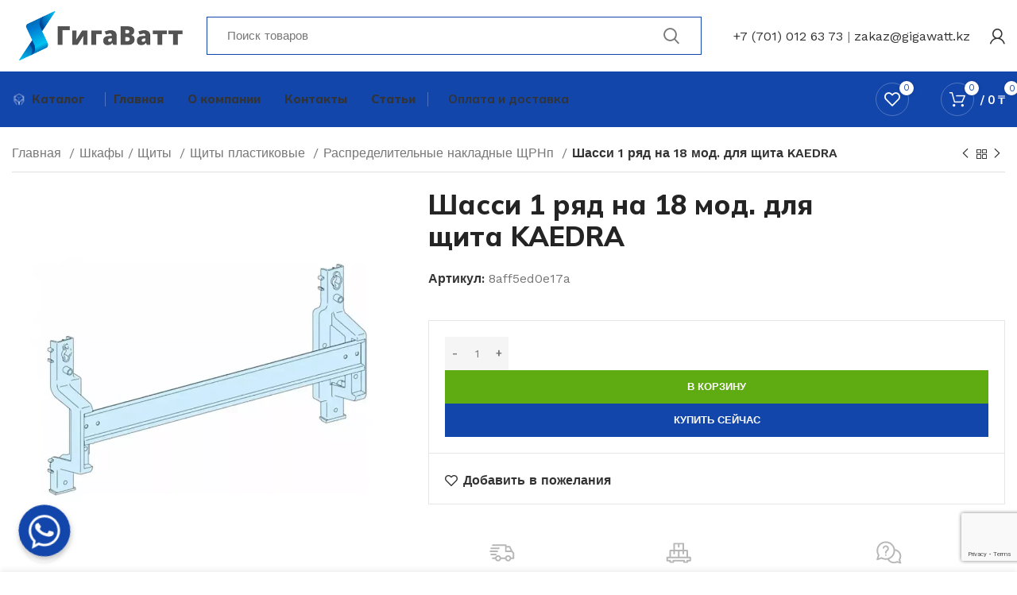

--- FILE ---
content_type: text/html; charset=UTF-8
request_url: https://gigawatt.kz/product/shassi-1-ryad-na-18-mod-dlya-shhita-kaedra/
body_size: 43052
content:
<!DOCTYPE html>
<html lang="ru-RU">
<head>
<meta charset="UTF-8">
<!-- Yandex.Metrika counter -->
<script type="text/javascript" >
(function(m,e,t,r,i,k,a){m[i]=m[i]||function(){(m[i].a=m[i].a||[]).push(arguments)};
m[i].l=1*new Date();
for (var j = 0; j < document.scripts.length; j++) {if (document.scripts[j].src === r) { return; }}
k=e.createElement(t),a=e.getElementsByTagName(t)[0],k.async=1,k.src=r,a.parentNode.insertBefore(k,a)})
(window, document, "script", "https://mc.yandex.ru/metrika/tag.js", "ym");
ym(92078517, "init", {
clickmap:true,
trackLinks:true,
accurateTrackBounce:true,
webvisor:true,
ecommerce:"dataLayer"
});
</script>
<noscript><div><img src="https://mc.yandex.ru/watch/92078517" style="position:absolute; left:-9999px;" alt="" /></div></noscript>
<!-- /Yandex.Metrika counter -->
<link rel="profile" href="https://gmpg.org/xfn/11">
<link rel="pingback" href="https://gigawatt.kz/xmlrpc.php">
<script>window.MSInputMethodContext && document.documentMode && document.write('<script src="https://gigawatt.kz/wp-content/themes/woodmart/js/libs/ie11CustomProperties.min.js"><\/script>');</script>
<meta name='robots' content='index, follow, max-image-preview:large, max-snippet:-1, max-video-preview:-1' />
<!-- This site is optimized with the Yoast SEO plugin v21.2 - https://yoast.com/wordpress/plugins/seo/ -->
<title>Шасси 1 ряд на 18 мод. для щита KAEDRA купить в Астане от ГигаВатт</title>
<meta name="description" content="Заказать или купить в Астане Шасси 1 ряд на 18 мод. для щита KAEDRA для электричества с доставкой по всему Казахстану. Широкий выбор электрооборудования: кабельная продукция, светильники, электроустановочные изделия. Подробности на сайте gigawatt.kz" />
<link rel="canonical" href="https://gigawatt.kz/product/shassi-1-ryad-na-18-mod-dlya-shhita-kaedra/" />
<meta property="og:locale" content="ru_RU" />
<meta property="og:type" content="article" />
<meta property="og:title" content="Шасси 1 ряд на 18 мод. для щита KAEDRA купить в Астане от ГигаВатт" />
<meta property="og:description" content="Заказать или купить в Астане Шасси 1 ряд на 18 мод. для щита KAEDRA для электричества с доставкой по всему Казахстану. Широкий выбор электрооборудования: кабельная продукция, светильники, электроустановочные изделия. Подробности на сайте gigawatt.kz" />
<meta property="og:url" content="https://gigawatt.kz/product/shassi-1-ryad-na-18-mod-dlya-shhita-kaedra/" />
<meta property="og:site_name" content="gigawatt.kz" />
<meta property="article:modified_time" content="2024-12-20T00:37:10+00:00" />
<meta property="og:image" content="https://gigawatt.kz/wp-content/uploads/2022/12/195642100_shassi-1-ryad.jpg" />
<meta property="og:image:width" content="900" />
<meta property="og:image:height" content="900" />
<meta property="og:image:type" content="image/webp" />
<meta name="twitter:card" content="summary_large_image" />
<script type="application/ld+json" class="yoast-schema-graph">{"@context":"https://schema.org","@graph":[{"@type":"WebPage","@id":"https://gigawatt.kz/product/shassi-1-ryad-na-18-mod-dlya-shhita-kaedra/","url":"https://gigawatt.kz/product/shassi-1-ryad-na-18-mod-dlya-shhita-kaedra/","name":"Шасси 1 ряд на 18 мод. для щита KAEDRA купить в Астане от ГигаВатт","isPartOf":{"@id":"https://gigawatt.kz/#website"},"primaryImageOfPage":{"@id":"https://gigawatt.kz/product/shassi-1-ryad-na-18-mod-dlya-shhita-kaedra/#primaryimage"},"image":{"@id":"https://gigawatt.kz/product/shassi-1-ryad-na-18-mod-dlya-shhita-kaedra/#primaryimage"},"thumbnailUrl":"https://gigawatt.kz/wp-content/uploads/2022/12/195642100_shassi-1-ryad.jpg","datePublished":"2022-12-14T11:06:43+00:00","dateModified":"2024-12-20T00:37:10+00:00","description":"Заказать или купить в Астане Шасси 1 ряд на 18 мод. для щита KAEDRA для электричества с доставкой по всему Казахстану. Широкий выбор электрооборудования: кабельная продукция, светильники, электроустановочные изделия. Подробности на сайте gigawatt.kz","breadcrumb":{"@id":"https://gigawatt.kz/product/shassi-1-ryad-na-18-mod-dlya-shhita-kaedra/#breadcrumb"},"inLanguage":"ru-RU","potentialAction":[{"@type":"ReadAction","target":["https://gigawatt.kz/product/shassi-1-ryad-na-18-mod-dlya-shhita-kaedra/"]}]},{"@type":"ImageObject","inLanguage":"ru-RU","@id":"https://gigawatt.kz/product/shassi-1-ryad-na-18-mod-dlya-shhita-kaedra/#primaryimage","url":"https://gigawatt.kz/wp-content/uploads/2022/12/195642100_shassi-1-ryad.jpg","contentUrl":"https://gigawatt.kz/wp-content/uploads/2022/12/195642100_shassi-1-ryad.jpg","width":900,"height":900},{"@type":"BreadcrumbList","@id":"https://gigawatt.kz/product/shassi-1-ryad-na-18-mod-dlya-shhita-kaedra/#breadcrumb","itemListElement":[{"@type":"ListItem","position":1,"name":"Главная страница","item":"https://gigawatt.kz/"},{"@type":"ListItem","position":2,"name":"Продукция","item":"https://gigawatt.kz/shop/"},{"@type":"ListItem","position":3,"name":"Шасси 1 ряд на 18 мод. для щита KAEDRA"}]},{"@type":"WebSite","@id":"https://gigawatt.kz/#website","url":"https://gigawatt.kz/","name":"ГигаВатт","description":"Кабельная и электротехническая продукция","alternateName":"GigaWatt","potentialAction":[{"@type":"SearchAction","target":{"@type":"EntryPoint","urlTemplate":"https://gigawatt.kz/?s={search_term_string}"},"query-input":"required name=search_term_string"}],"inLanguage":"ru-RU"}]}</script>
<!-- / Yoast SEO plugin. -->
<link rel='dns-prefetch' href='//fonts.googleapis.com' />
<link rel="alternate" type="application/rss+xml" title="gigawatt.kz &raquo; Лента" href="https://gigawatt.kz/feed/" />
<link rel="alternate" type="application/rss+xml" title="gigawatt.kz &raquo; Лента комментариев" href="https://gigawatt.kz/comments/feed/" />
<link rel="alternate" type="application/rss+xml" title="gigawatt.kz &raquo; Лента комментариев к &laquo;Шасси 1 ряд на 18 мод. для щита KAEDRA&raquo;" href="https://gigawatt.kz/product/shassi-1-ryad-na-18-mod-dlya-shhita-kaedra/feed/" />
<link rel="alternate" title="oEmbed (JSON)" type="application/json+oembed" href="https://gigawatt.kz/wp-json/oembed/1.0/embed?url=https%3A%2F%2Fgigawatt.kz%2Fproduct%2Fshassi-1-ryad-na-18-mod-dlya-shhita-kaedra%2F" />
<link rel="alternate" title="oEmbed (XML)" type="text/xml+oembed" href="https://gigawatt.kz/wp-json/oembed/1.0/embed?url=https%3A%2F%2Fgigawatt.kz%2Fproduct%2Fshassi-1-ryad-na-18-mod-dlya-shhita-kaedra%2F&#038;format=xml" />
<style id='wp-img-auto-sizes-contain-inline-css' type='text/css'>
img:is([sizes=auto i],[sizes^="auto," i]){contain-intrinsic-size:3000px 1500px}
/*# sourceURL=wp-img-auto-sizes-contain-inline-css */
</style>
<!-- <link rel='stylesheet' id='wp-block-library-css' href='https://gigawatt.kz/wp-includes/css/dist/block-library/style.min.css?ver=f2dfdc1cffa68881e25138d023c677ea' type='text/css' media='all' /> -->
<link rel="stylesheet" type="text/css" href="//gigawatt.kz/wp-content/cache/wpfc-minified/qgr0x1ey/c14lx.css" media="all"/>
<style id='classic-theme-styles-inline-css' type='text/css'>
/*! This file is auto-generated */
.wp-block-button__link{color:#fff;background-color:#32373c;border-radius:9999px;box-shadow:none;text-decoration:none;padding:calc(.667em + 2px) calc(1.333em + 2px);font-size:1.125em}.wp-block-file__button{background:#32373c;color:#fff;text-decoration:none}
/*# sourceURL=/wp-includes/css/classic-themes.min.css */
</style>
<!-- <link rel='stylesheet' id='chaty-front-css-css' href='https://gigawatt.kz/wp-content/plugins/chaty/css/chaty-front.css?ver=3.1.71696534844' type='text/css' media='all' /> -->
<link rel="stylesheet" type="text/css" href="//gigawatt.kz/wp-content/cache/wpfc-minified/mo7nip5h/c14lx.css" media="all"/>
<style id='woocommerce-inline-inline-css' type='text/css'>
.woocommerce form .form-row .required { visibility: visible; }
/*# sourceURL=woocommerce-inline-inline-css */
</style>
<!-- <link rel='stylesheet' id='elementor-icons-css' href='https://gigawatt.kz/wp-content/plugins/elementor/assets/lib/eicons/css/elementor-icons.min.css?ver=5.16.0' type='text/css' media='all' /> -->
<!-- <link rel='stylesheet' id='elementor-frontend-css' href='https://gigawatt.kz/wp-content/plugins/elementor/assets/css/frontend-lite.min.css?ver=3.8.1' type='text/css' media='all' /> -->
<link rel="stylesheet" type="text/css" href="//gigawatt.kz/wp-content/cache/wpfc-minified/7l2w210o/c14lx.css" media="all"/>
<link rel='stylesheet' id='elementor-post-7-css' href='https://gigawatt.kz/wp-content/uploads/elementor/css/post-7.css?ver=1724904861' type='text/css' media='all' />
<!-- <link rel='stylesheet' id='elementor-pro-css' href='https://gigawatt.kz/wp-content/plugins/elementor-pro/assets/css/frontend-lite.min.css?ver=3.7.7' type='text/css' media='all' /> -->
<!-- <link rel='stylesheet' id='bootstrap-css' href='https://gigawatt.kz/wp-content/themes/woodmart/css/bootstrap-light.min.css?ver=7.0.3' type='text/css' media='all' /> -->
<!-- <link rel='stylesheet' id='woodmart-style-css' href='https://gigawatt.kz/wp-content/themes/woodmart/css/parts/base.min.css?ver=7.0.3' type='text/css' media='all' /> -->
<!-- <link rel='stylesheet' id='wd-widget-product-cat-css' href='https://gigawatt.kz/wp-content/themes/woodmart/css/parts/woo-widget-product-cat.min.css?ver=7.0.3' type='text/css' media='all' /> -->
<!-- <link rel='stylesheet' id='wd-widget-layered-nav-stock-status-css' href='https://gigawatt.kz/wp-content/themes/woodmart/css/parts/woo-widget-layered-nav-stock-status.min.css?ver=7.0.3' type='text/css' media='all' /> -->
<!-- <link rel='stylesheet' id='wd-widget-slider-price-filter-css' href='https://gigawatt.kz/wp-content/themes/woodmart/css/parts/woo-widget-slider-price-filter.min.css?ver=7.0.3' type='text/css' media='all' /> -->
<!-- <link rel='stylesheet' id='wd-wp-gutenberg-css' href='https://gigawatt.kz/wp-content/themes/woodmart/css/parts/wp-gutenberg.min.css?ver=7.0.3' type='text/css' media='all' /> -->
<!-- <link rel='stylesheet' id='wd-wpcf7-css' href='https://gigawatt.kz/wp-content/themes/woodmart/css/parts/int-wpcf7.min.css?ver=7.0.3' type='text/css' media='all' /> -->
<!-- <link rel='stylesheet' id='wd-revolution-slider-css' href='https://gigawatt.kz/wp-content/themes/woodmart/css/parts/int-rev-slider.min.css?ver=7.0.3' type='text/css' media='all' /> -->
<!-- <link rel='stylesheet' id='wd-base-deprecated-css' href='https://gigawatt.kz/wp-content/themes/woodmart/css/parts/base-deprecated.min.css?ver=7.0.3' type='text/css' media='all' /> -->
<!-- <link rel='stylesheet' id='wd-elementor-base-css' href='https://gigawatt.kz/wp-content/themes/woodmart/css/parts/int-elem-base.min.css?ver=7.0.3' type='text/css' media='all' /> -->
<!-- <link rel='stylesheet' id='wd-elementor-pro-base-css' href='https://gigawatt.kz/wp-content/themes/woodmart/css/parts/int-elementor-pro.min.css?ver=7.0.3' type='text/css' media='all' /> -->
<!-- <link rel='stylesheet' id='wd-woocommerce-base-css' href='https://gigawatt.kz/wp-content/themes/woodmart/css/parts/woocommerce-base.min.css?ver=7.0.3' type='text/css' media='all' /> -->
<!-- <link rel='stylesheet' id='wd-mod-star-rating-css' href='https://gigawatt.kz/wp-content/themes/woodmart/css/parts/mod-star-rating.min.css?ver=7.0.3' type='text/css' media='all' /> -->
<!-- <link rel='stylesheet' id='wd-woo-el-track-order-css' href='https://gigawatt.kz/wp-content/themes/woodmart/css/parts/woo-el-track-order.min.css?ver=7.0.3' type='text/css' media='all' /> -->
<!-- <link rel='stylesheet' id='wd-woo-gutenberg-css' href='https://gigawatt.kz/wp-content/themes/woodmart/css/parts/woo-gutenberg.min.css?ver=7.0.3' type='text/css' media='all' /> -->
<!-- <link rel='stylesheet' id='wd-woo-mod-quantity-css' href='https://gigawatt.kz/wp-content/themes/woodmart/css/parts/woo-mod-quantity.min.css?ver=7.0.3' type='text/css' media='all' /> -->
<!-- <link rel='stylesheet' id='wd-woo-single-prod-el-base-css' href='https://gigawatt.kz/wp-content/themes/woodmart/css/parts/woo-single-prod-el-base.min.css?ver=7.0.3' type='text/css' media='all' /> -->
<!-- <link rel='stylesheet' id='wd-woo-mod-stock-status-css' href='https://gigawatt.kz/wp-content/themes/woodmart/css/parts/woo-mod-stock-status.min.css?ver=7.0.3' type='text/css' media='all' /> -->
<!-- <link rel='stylesheet' id='wd-woo-mod-shop-attributes-css' href='https://gigawatt.kz/wp-content/themes/woodmart/css/parts/woo-mod-shop-attributes.min.css?ver=7.0.3' type='text/css' media='all' /> -->
<!-- <link rel='stylesheet' id='child-style-css' href='https://gigawatt.kz/wp-content/themes/woodmart-child/style.css?ver=7.0.3' type='text/css' media='all' /> -->
<!-- <link rel='stylesheet' id='xts-style-header_904566-css' href='https://gigawatt.kz/wp-content/uploads/2023/09/xts-header_904566-1694519281.css?ver=7.0.3' type='text/css' media='all' /> -->
<!-- <link rel='stylesheet' id='xts-style-theme_settings_default-css' href='https://gigawatt.kz/wp-content/uploads/2023/10/xts-theme_settings_default-1696534295.css?ver=7.0.3' type='text/css' media='all' /> -->
<link rel="stylesheet" type="text/css" href="//gigawatt.kz/wp-content/cache/wpfc-minified/8adifjes/c14np.css" media="all"/>
<link rel='stylesheet' id='xts-google-fonts-css' href='https://fonts.googleapis.com/css?family=Work+Sans%3A400%2C600%7CMulish%3A400%2C600%2C700%2C800%7CLato%3A400%2C700&#038;ver=7.0.3' type='text/css' media='all' />
<link rel='stylesheet' id='google-fonts-1-css' href='https://fonts.googleapis.com/css?family=Roboto%3A100%2C100italic%2C200%2C200italic%2C300%2C300italic%2C400%2C400italic%2C500%2C500italic%2C600%2C600italic%2C700%2C700italic%2C800%2C800italic%2C900%2C900italic%7CRoboto+Slab%3A100%2C100italic%2C200%2C200italic%2C300%2C300italic%2C400%2C400italic%2C500%2C500italic%2C600%2C600italic%2C700%2C700italic%2C800%2C800italic%2C900%2C900italic&#038;display=swap&#038;subset=cyrillic&#038;ver=f2dfdc1cffa68881e25138d023c677ea' type='text/css' media='all' />
<script src='//gigawatt.kz/wp-content/cache/wpfc-minified/9lcsf9q8/c14lx.js' type="text/javascript"></script>
<!-- <script type="text/javascript" src="https://gigawatt.kz/wp-includes/js/jquery/jquery.min.js?ver=3.7.1" id="jquery-core-js"></script> -->
<!-- <script type="text/javascript" src="https://gigawatt.kz/wp-includes/js/jquery/jquery-migrate.min.js?ver=3.4.1" id="jquery-migrate-js"></script> -->
<!-- <script type="text/javascript" src="https://gigawatt.kz/wp-content/plugins/woocommerce/assets/js/jquery-blockui/jquery.blockUI.min.js?ver=2.7.0-wc.9.4.1" id="jquery-blockui-js" defer="defer" data-wp-strategy="defer"></script> -->
<script type="text/javascript" id="wc-add-to-cart-js-extra">
/* <![CDATA[ */
var wc_add_to_cart_params = {"ajax_url":"/wp-admin/admin-ajax.php","wc_ajax_url":"/?wc-ajax=%%endpoint%%&elementor_page_id=43998","i18n_view_cart":"\u041f\u0440\u043e\u0441\u043c\u043e\u0442\u0440 \u043a\u043e\u0440\u0437\u0438\u043d\u044b","cart_url":"https://gigawatt.kz/cart/","is_cart":"","cart_redirect_after_add":"no"};
//# sourceURL=wc-add-to-cart-js-extra
/* ]]> */
</script>
<script src='//gigawatt.kz/wp-content/cache/wpfc-minified/5d297kc/c14np.js' type="text/javascript"></script>
<!-- <script type="text/javascript" src="https://gigawatt.kz/wp-content/plugins/woocommerce/assets/js/frontend/add-to-cart.min.js?ver=9.4.1" id="wc-add-to-cart-js" defer="defer" data-wp-strategy="defer"></script> -->
<!-- <script type="text/javascript" src="https://gigawatt.kz/wp-content/plugins/woocommerce/assets/js/zoom/jquery.zoom.min.js?ver=1.7.21-wc.9.4.1" id="zoom-js" defer="defer" data-wp-strategy="defer"></script> -->
<script type="text/javascript" id="wc-single-product-js-extra">
/* <![CDATA[ */
var wc_single_product_params = {"i18n_required_rating_text":"\u041f\u043e\u0436\u0430\u043b\u0443\u0439\u0441\u0442\u0430, \u043f\u043e\u0441\u0442\u0430\u0432\u044c\u0442\u0435 \u043e\u0446\u0435\u043d\u043a\u0443","review_rating_required":"yes","flexslider":{"rtl":false,"animation":"slide","smoothHeight":true,"directionNav":false,"controlNav":"thumbnails","slideshow":false,"animationSpeed":500,"animationLoop":false,"allowOneSlide":false},"zoom_enabled":"","zoom_options":[],"photoswipe_enabled":"","photoswipe_options":{"shareEl":false,"closeOnScroll":false,"history":false,"hideAnimationDuration":0,"showAnimationDuration":0},"flexslider_enabled":""};
//# sourceURL=wc-single-product-js-extra
/* ]]> */
</script>
<script src='//gigawatt.kz/wp-content/cache/wpfc-minified/8n7qwflv/c14np.js' type="text/javascript"></script>
<!-- <script type="text/javascript" src="https://gigawatt.kz/wp-content/plugins/woocommerce/assets/js/frontend/single-product.min.js?ver=9.4.1" id="wc-single-product-js" defer="defer" data-wp-strategy="defer"></script> -->
<!-- <script type="text/javascript" src="https://gigawatt.kz/wp-content/plugins/woocommerce/assets/js/js-cookie/js.cookie.min.js?ver=2.1.4-wc.9.4.1" id="js-cookie-js" defer="defer" data-wp-strategy="defer"></script> -->
<script type="text/javascript" id="woocommerce-js-extra">
/* <![CDATA[ */
var woocommerce_params = {"ajax_url":"/wp-admin/admin-ajax.php","wc_ajax_url":"/?wc-ajax=%%endpoint%%&elementor_page_id=43998"};
//# sourceURL=woocommerce-js-extra
/* ]]> */
</script>
<script src='//gigawatt.kz/wp-content/cache/wpfc-minified/q7zx2oh0/c14lx.js' type="text/javascript"></script>
<!-- <script type="text/javascript" src="https://gigawatt.kz/wp-content/plugins/woocommerce/assets/js/frontend/woocommerce.min.js?ver=9.4.1" id="woocommerce-js" defer="defer" data-wp-strategy="defer"></script> -->
<!-- <script type="text/javascript" src="https://gigawatt.kz/wp-content/themes/woodmart/js/libs/device.min.js?ver=7.0.3" id="wd-device-library-js"></script> -->
<link rel="https://api.w.org/" href="https://gigawatt.kz/wp-json/" /><link rel="alternate" title="JSON" type="application/json" href="https://gigawatt.kz/wp-json/wp/v2/product/43998" /><link rel="EditURI" type="application/rsd+xml" title="RSD" href="https://gigawatt.kz/xmlrpc.php?rsd" />
<link rel='shortlink' href='https://gigawatt.kz/?p=43998' />
<meta name="viewport" content="width=device-width, initial-scale=1.0, maximum-scale=1.0, user-scalable=no">
<noscript><style>.woocommerce-product-gallery{ opacity: 1 !important; }</style></noscript>
<meta name="generator" content="Powered by Slider Revolution 6.6.5 - responsive, Mobile-Friendly Slider Plugin for WordPress with comfortable drag and drop interface." />
<style class='wp-fonts-local' type='text/css'>
@font-face{font-family:Inter;font-style:normal;font-weight:300 900;font-display:fallback;src:url('https://gigawatt.kz/wp-content/plugins/woocommerce/assets/fonts/Inter-VariableFont_slnt,wght.woff2') format('woff2');font-stretch:normal;}
@font-face{font-family:Cardo;font-style:normal;font-weight:400;font-display:fallback;src:url('https://gigawatt.kz/wp-content/plugins/woocommerce/assets/fonts/cardo_normal_400.woff2') format('woff2');}
</style>
<link rel="icon" href="https://gigawatt.kz/wp-content/uploads/2022/11/cropped-favicon_gigawatt-32x32.png" sizes="32x32" />
<link rel="icon" href="https://gigawatt.kz/wp-content/uploads/2022/11/cropped-favicon_gigawatt-192x192.png" sizes="192x192" />
<link rel="apple-touch-icon" href="https://gigawatt.kz/wp-content/uploads/2022/11/cropped-favicon_gigawatt-180x180.png" />
<meta name="msapplication-TileImage" content="https://gigawatt.kz/wp-content/uploads/2022/11/cropped-favicon_gigawatt-270x270.png" />
<script>function setREVStartSize(e){
//window.requestAnimationFrame(function() {
window.RSIW = window.RSIW===undefined ? window.innerWidth : window.RSIW;
window.RSIH = window.RSIH===undefined ? window.innerHeight : window.RSIH;
try {
var pw = document.getElementById(e.c).parentNode.offsetWidth,
newh;
pw = pw===0 || isNaN(pw) || (e.l=="fullwidth" || e.layout=="fullwidth") ? window.RSIW : pw;
e.tabw = e.tabw===undefined ? 0 : parseInt(e.tabw);
e.thumbw = e.thumbw===undefined ? 0 : parseInt(e.thumbw);
e.tabh = e.tabh===undefined ? 0 : parseInt(e.tabh);
e.thumbh = e.thumbh===undefined ? 0 : parseInt(e.thumbh);
e.tabhide = e.tabhide===undefined ? 0 : parseInt(e.tabhide);
e.thumbhide = e.thumbhide===undefined ? 0 : parseInt(e.thumbhide);
e.mh = e.mh===undefined || e.mh=="" || e.mh==="auto" ? 0 : parseInt(e.mh,0);
if(e.layout==="fullscreen" || e.l==="fullscreen")
newh = Math.max(e.mh,window.RSIH);
else{
e.gw = Array.isArray(e.gw) ? e.gw : [e.gw];
for (var i in e.rl) if (e.gw[i]===undefined || e.gw[i]===0) e.gw[i] = e.gw[i-1];
e.gh = e.el===undefined || e.el==="" || (Array.isArray(e.el) && e.el.length==0)? e.gh : e.el;
e.gh = Array.isArray(e.gh) ? e.gh : [e.gh];
for (var i in e.rl) if (e.gh[i]===undefined || e.gh[i]===0) e.gh[i] = e.gh[i-1];
var nl = new Array(e.rl.length),
ix = 0,
sl;
e.tabw = e.tabhide>=pw ? 0 : e.tabw;
e.thumbw = e.thumbhide>=pw ? 0 : e.thumbw;
e.tabh = e.tabhide>=pw ? 0 : e.tabh;
e.thumbh = e.thumbhide>=pw ? 0 : e.thumbh;
for (var i in e.rl) nl[i] = e.rl[i]<window.RSIW ? 0 : e.rl[i];
sl = nl[0];
for (var i in nl) if (sl>nl[i] && nl[i]>0) { sl = nl[i]; ix=i;}
var m = pw>(e.gw[ix]+e.tabw+e.thumbw) ? 1 : (pw-(e.tabw+e.thumbw)) / (e.gw[ix]);
newh =  (e.gh[ix] * m) + (e.tabh + e.thumbh);
}
var el = document.getElementById(e.c);
if (el!==null && el) el.style.height = newh+"px";
el = document.getElementById(e.c+"_wrapper");
if (el!==null && el) {
el.style.height = newh+"px";
el.style.display = "block";
}
} catch(e){
console.log("Failure at Presize of Slider:" + e)
}
//});
};</script>
<style type="text/css" id="wp-custom-css">
/** Start Block Kit CSS: 136-3-fc37602abad173a9d9d95d89bbe6bb80 **/
.envato-block__preview{overflow: visible !important;}
/** End Block Kit CSS: 136-3-fc37602abad173a9d9d95d89bbe6bb80 **/
/** Start Block Kit CSS: 71-3-d415519effd9e11f35d2438c58ea7ebf **/
.envato-block__preview{overflow: visible;}
/** End Block Kit CSS: 71-3-d415519effd9e11f35d2438c58ea7ebf **/
[class*="wd-header-search-form"] {
border: solid #1246ab 1px;
}
.wd-shop-desc :is(.term-description,.page-description) {
font-size: 12px;
}
</style>
<style>
</style>	<!-- Google Tag Manager -->
<script>(function(w,d,s,l,i){w[l]=w[l]||[];w[l].push({'gtm.start':
new Date().getTime(),event:'gtm.js'});var f=d.getElementsByTagName(s)[0],
j=d.createElement(s),dl=l!='dataLayer'?'&l='+l:'';j.async=true;j.src=
'https://www.googletagmanager.com/gtm.js?id='+i+dl;f.parentNode.insertBefore(j,f);
})(window,document,'script','dataLayer','GTM-5XWHWZ8');</script>
<!-- End Google Tag Manager -->
</head>
<body class="wp-singular product-template-default single single-product postid-43998 wp-theme-woodmart wp-child-theme-woodmart-child theme-woodmart woocommerce woocommerce-page woocommerce-no-js wrapper-custom  woodmart-product-design-default categories-accordion-on woodmart-archive-shop woodmart-ajax-shop-on offcanvas-sidebar-mobile offcanvas-sidebar-tablet sticky-toolbar-on wd-sticky-btn-on wd-sticky-btn-on-mb elementor-default elementor-kit-7">
<!-- Google Tag Manager (noscript) -->
<noscript><iframe src="https://www.googletagmanager.com/ns.html?id=GTM-5XWHWZ8"
height="0" width="0" style="display:none;visibility:hidden"></iframe></noscript>
<!-- End Google Tag Manager (noscript) -->
<script type="text/javascript" id="wd-flicker-fix">// Flicker fix.</script>	
<div class="website-wrapper">
<header class="whb-header whb-header_904566 whb-sticky-shadow whb-scroll-stick whb-sticky-real whb-hide-on-scroll">
<!-- <link rel="stylesheet" id="wd-header-base-css" href="https://gigawatt.kz/wp-content/themes/woodmart/css/parts/header-base.min.css?ver=7.0.3" type="text/css" media="all" /> --> 						<!-- <link rel="stylesheet" id="wd-mod-tools-css" href="https://gigawatt.kz/wp-content/themes/woodmart/css/parts/mod-tools.min.css?ver=7.0.3" type="text/css" media="all" /> --> 			<div class="whb-main-header">
<div class="whb-row whb-general-header whb-not-sticky-row whb-without-bg whb-without-border whb-color-dark whb-flex-flex-middle">
<div class="container">
<div class="whb-flex-row whb-general-header-inner">
<div class="whb-column whb-col-left whb-visible-lg">
<div class="site-logo">
<a href="https://gigawatt.kz/" class="wd-logo wd-main-logo" rel="home">
<img width="400" height="120" src="https://gigawatt.kz/wp-content/uploads/2022/11/giga_logo.png" class="attachment-full size-full" alt="" style="max-width:225px;" decoding="async" srcset="https://gigawatt.kz/wp-content/uploads/2022/11/giga_logo.png 400w, https://gigawatt.kz/wp-content/uploads/2022/11/giga_logo-150x45.png 150w, https://gigawatt.kz/wp-content/uploads/2022/11/giga_logo-300x90.png 300w" sizes="(max-width: 400px) 100vw, 400px" />	</a>
</div>
</div>
<div class="whb-column whb-col-center whb-visible-lg">
<div class="whb-space-element " style="width:10px;"></div>			<!-- <link rel="stylesheet" id="wd-header-search-css" href="https://gigawatt.kz/wp-content/themes/woodmart/css/parts/header-el-search.min.css?ver=7.0.3" type="text/css" media="all" /> --> 						<!-- <link rel="stylesheet" id="wd-header-search-form-css" href="https://gigawatt.kz/wp-content/themes/woodmart/css/parts/header-el-search-form.min.css?ver=7.0.3" type="text/css" media="all" /> --> 						<!-- <link rel="stylesheet" id="wd-wd-search-form-css" href="https://gigawatt.kz/wp-content/themes/woodmart/css/parts/wd-search-form.min.css?ver=7.0.3" type="text/css" media="all" /> --> 						<div class="wd-search-form wd-header-search-form wd-display-full-screen-2 whb-s62vgl37p052mdljwdfp">
<form role="search" method="get" class="searchform  wd-style-default" action="https://gigawatt.kz/" >
<input type="text" class="s" placeholder="Поиск товаров" value="" name="s" aria-label="Поиск" title="Поиск товаров" required/>
<input type="hidden" name="post_type" value="product">
<button type="submit" class="searchsubmit">
<span>
Поиск						</span>
</button>
</form>
</div>
</div>
<div class="whb-column whb-col-right whb-visible-lg">
<div class="whb-space-element " style="width:30px;"></div>			<!-- <link rel="stylesheet" id="wd-header-elements-base-css" href="https://gigawatt.kz/wp-content/themes/woodmart/css/parts/header-el-base.min.css?ver=7.0.3" type="text/css" media="all" /> --> 			
<div class="wd-header-text set-cont-mb-s reset-last-child "><a href="tel:+77010126373">+7 (701) 012 63 73</a> | <a href="mailto:zakaz@gigawatt.kz">zakaz@gigawatt.kz</a></div>
<div class="whb-space-element " style="width:5px;"></div>			<!-- <link rel="stylesheet" id="wd-woo-mod-login-form-css" href="https://gigawatt.kz/wp-content/themes/woodmart/css/parts/woo-mod-login-form.min.css?ver=7.0.3" type="text/css" media="all" /> --> 						<!-- <link rel="stylesheet" id="wd-header-my-account-css" href="https://gigawatt.kz/wp-content/themes/woodmart/css/parts/header-el-my-account.min.css?ver=7.0.3" type="text/css" media="all" /> --> 			<div class="wd-header-my-account wd-tools-element wd-event-hover  wd-design-1 wd-account-style-icon login-side-opener">
<a href="https://gigawatt.kz/my-account/" title="Мой аккаунт">
<span class="wd-tools-icon">
</span>
<span class="wd-tools-text">
Войти / Зарегистрироваться			</span>
</a>
</div>
</div>
<div class="whb-column whb-mobile-left whb-hidden-lg">
<div id="wd-69370a10403b6" class=" wd-button-wrapper text-left"><a href="tel:+77010126373" title="" class="btn btn-color-primary btn-style-3d btn-style-semi-round btn-size-default btn-icon-pos-left"><span class="wd-btn-icon"><span class="wd-icon fas fa-phone"></span></span></a></div></div>
<div class="whb-column whb-mobile-center whb-hidden-lg">
<div class="site-logo">
<a href="https://gigawatt.kz/" class="wd-logo wd-main-logo" rel="home">
<img width="400" height="120" src="https://gigawatt.kz/wp-content/uploads/2022/11/giga_logo.png" class="attachment-full size-full" alt="" style="max-width:150px;" decoding="async" srcset="https://gigawatt.kz/wp-content/uploads/2022/11/giga_logo.png 400w, https://gigawatt.kz/wp-content/uploads/2022/11/giga_logo-150x45.png 150w, https://gigawatt.kz/wp-content/uploads/2022/11/giga_logo-300x90.png 300w" sizes="(max-width: 400px) 100vw, 400px" />	</a>
</div>
</div>
<div class="whb-column whb-mobile-right whb-hidden-lg">
<div id="wd-69370a10404f5" class=" wd-button-wrapper text-left"><a href="mailto:zakaz@gigawatt.kz" title="" class="btn btn-color-primary btn-style-3d btn-style-semi-round btn-size-default btn-icon-pos-left"><span class="wd-btn-icon"><span class="wd-icon fas fa-envelope"></span></span></a></div></div>
</div>
</div>
</div>
<div class="whb-row whb-header-bottom whb-sticky-row whb-with-bg whb-without-border whb-color-light whb-flex-flex-middle">
<div class="container">
<div class="whb-flex-row whb-header-bottom-inner">
<div class="whb-column whb-col-left whb-visible-lg">
<div class="wd-header-nav wd-header-secondary-nav text-left" role="navigation" aria-label="Вторичная навигация">
<ul id="menu-header-current-address-megamarket" class="menu wd-nav wd-nav-secondary wd-style-default wd-gap-s"><li id="menu-item-1517" class="menu-item menu-item-type-custom menu-item-object-custom menu-item-1517 item-level-0 menu-simple-dropdown wd-event-hover" ><a href="https://gigawatt.kz/shop/" class="woodmart-nav-link"><img width="80" height="80" src="https://gigawatt.kz/wp-content/uploads/2022/12/icons8-derzhat-korobku-80.png" class="wd-nav-img" alt="Icons8 держать коробку 80" decoding="async" /><span class="nav-link-text">Каталог</span></a></li>
</ul></div><!--END MAIN-NAV-->
<div class="whb-space-element " style="width:15px;"></div><div class="wd-header-divider whb-divider-default "></div>
<div class="wd-header-nav wd-header-secondary-nav text-right" role="navigation" aria-label="Вторичная навигация">
<ul id="menu-header-menu-right-megamarket" class="menu wd-nav wd-nav-secondary wd-style-separated wd-gap-m"><li id="menu-item-1656" class="menu-item menu-item-type-post_type menu-item-object-page menu-item-home menu-item-1656 item-level-0 menu-simple-dropdown wd-event-hover" ><a href="https://gigawatt.kz/" class="woodmart-nav-link"><span class="nav-link-text">Главная</span></a></li>
<li id="menu-item-1402" class="menu-item menu-item-type-post_type menu-item-object-page menu-item-1402 item-level-0 menu-simple-dropdown wd-event-hover" ><a href="https://gigawatt.kz/about/" class="woodmart-nav-link"><span class="nav-link-text">О компании</span></a></li>
<li id="menu-item-44156" class="menu-item menu-item-type-post_type menu-item-object-page menu-item-44156 item-level-0 menu-simple-dropdown wd-event-hover" ><a href="https://gigawatt.kz/contact/" class="woodmart-nav-link"><span class="nav-link-text">Контакты</span></a></li>
<li id="menu-item-1401" class="menu-item menu-item-type-post_type menu-item-object-page menu-item-1401 item-level-0 menu-simple-dropdown wd-event-hover" ><a href="https://gigawatt.kz/blog/" class="woodmart-nav-link"><span class="nav-link-text">Статьи</span></a></li>
</ul></div><!--END MAIN-NAV-->
<div class="whb-space-element " style="width:5px;"></div><div class="wd-header-divider whb-divider-default "></div></div>
<div class="whb-column whb-col-center whb-visible-lg">
<div class="whb-space-element " style="width:15px;"></div><div class="wd-header-nav wd-header-main-nav text-left wd-design-1" role="navigation" aria-label="Основная навигация">
<ul id="menu-main-header-menu-megamarket" class="menu wd-nav wd-nav-main wd-style-default wd-gap-m"><li id="menu-item-1520" class="menu-item menu-item-type-post_type menu-item-object-page menu-item-1520 item-level-0 menu-simple-dropdown wd-event-hover" ><a href="https://gigawatt.kz/payment-and-delivery/" class="woodmart-nav-link"><span class="nav-link-text">Оплата и доставка</span></a></li>
</ul></div><!--END MAIN-NAV-->
<div class="whb-space-element " style="width:15px;"></div></div>
<div class="whb-column whb-col-right whb-visible-lg">
<div class="wd-header-wishlist wd-tools-element wd-style-icon wd-with-count wd-design-6" title="Избранное">
<a href="https://gigawatt.kz/wishlist/">
<span class="wd-tools-icon">
<span class="wd-tools-count">
0				</span>
</span>
<span class="wd-tools-text">
Избранное		</span>
</a>
</div>
<div class="whb-space-element " style="width:10px;"></div><div class="whb-space-element " style="width:10px;"></div>			<!-- <link rel="stylesheet" id="wd-header-cart-side-css" href="https://gigawatt.kz/wp-content/themes/woodmart/css/parts/header-el-cart-side.min.css?ver=7.0.3" type="text/css" media="all" /> --> 						<!-- <link rel="stylesheet" id="wd-header-cart-css" href="https://gigawatt.kz/wp-content/themes/woodmart/css/parts/header-el-cart.min.css?ver=7.0.3" type="text/css" media="all" /> --> 						<!-- <link rel="stylesheet" id="wd-widget-shopping-cart-css" href="https://gigawatt.kz/wp-content/themes/woodmart/css/parts/woo-widget-shopping-cart.min.css?ver=7.0.3" type="text/css" media="all" /> --> 						<!-- <link rel="stylesheet" id="wd-widget-product-list-css" href="https://gigawatt.kz/wp-content/themes/woodmart/css/parts/woo-widget-product-list.min.css?ver=7.0.3" type="text/css" media="all" /> --> 			
<div class="wd-header-cart wd-tools-element wd-design-6 cart-widget-opener">
<a href="https://gigawatt.kz/cart/" title="Корзина">
<span class="wd-tools-icon">
<span class="wd-cart-number wd-tools-count">0 <span>предмет</span></span>
</span>
<span class="wd-tools-text">
<span class="wd-cart-number wd-tools-count">0 <span>предмет</span></span>
<span class="subtotal-divider">/</span>
<span class="wd-cart-subtotal"><span class="woocommerce-Price-amount amount"><bdi>0&nbsp;<span class="woocommerce-Price-currencySymbol">&#8376;</span></bdi></span></span>
</span>
</a>
</div>
</div>
<div class="whb-column whb-col-mobile whb-hidden-lg">
<div class="wd-tools-element wd-header-mobile-nav wd-style-icon wd-design-1">
<a href="#" rel="nofollow" aria-label="Open mobile menu">
<span class="wd-tools-icon">
</span>
<span class="wd-tools-text">Меню</span>
</a>
</div><!--END wd-header-mobile-nav-->			<!-- <link rel="stylesheet" id="wd-wd-search-results-css" href="https://gigawatt.kz/wp-content/themes/woodmart/css/parts/wd-search-results.min.css?ver=7.0.3" type="text/css" media="all" /> --> 						<div class="wd-search-form wd-header-search-form-mobile wd-display-full-screen-2 whb-agekq5py2x6bca658nmc">
<form role="search" method="get" class="searchform  wd-style-default woodmart-ajax-search" action="https://gigawatt.kz/"  data-thumbnail="1" data-price="1" data-post_type="product" data-count="20" data-sku="0" data-symbols_count="3">
<input type="text" class="s" placeholder="Поиск товаров" value="" name="s" aria-label="Поиск" title="Поиск товаров" required/>
<input type="hidden" name="post_type" value="product">
<button type="submit" class="searchsubmit">
<span>
Поиск						</span>
</button>
</form>
<div class="search-results-wrapper">
<div class="wd-dropdown-results wd-scroll wd-dropdown">
<div class="wd-scroll-content"></div>
</div>
</div>
</div>
<div class="wd-header-my-account wd-tools-element wd-event-hover  wd-design-1 wd-account-style-icon login-side-opener">
<a href="https://gigawatt.kz/my-account/" title="Мой аккаунт">
<span class="wd-tools-icon">
</span>
<span class="wd-tools-text">
Войти / Зарегистрироваться			</span>
</a>
</div>
</div>
</div>
</div>
</div>
</div>
</header>
<div class="main-page-wrapper">
<!-- MAIN CONTENT AREA -->
<div class="container">
<div class="row content-layout-wrapper align-items-start">
<div class="site-content shop-content-area col-12 wd-builder-on" role="main">			<!-- <link rel="stylesheet" id="wd-woo-single-prod-builder-css" href="https://gigawatt.kz/wp-content/themes/woodmart/css/parts/woo-single-prod-builder.min.css?ver=7.0.3" type="text/css" media="all" /> -->
<link rel="stylesheet" type="text/css" href="//gigawatt.kz/wp-content/cache/wpfc-minified/6m6ggn24/c14np.css" media="all"/> 											<div id="product-43998" class="single-product-page product type-product post-43998 status-publish first instock product_cat-raspredelitelnye-nakladnye-shhrnp product_cat-shkafy-shhity product_cat-shhity-plastikovye has-post-thumbnail purchasable product-type-simple">
<link rel="stylesheet" id="elementor-post-1330-css" href="https://gigawatt.kz/wp-content/uploads/elementor/css/post-1330.css?ver=1735299120" type="text/css" media="all">
<div data-elementor-type="wp-post" data-elementor-id="1330" class="elementor elementor-1330">
<section class="wd-negative-gap elementor-section elementor-top-section elementor-element elementor-element-61d3db8e elementor-section-boxed elementor-section-height-default elementor-section-height-default wd-section-disabled" data-id="61d3db8e" data-element_type="section">
<div class="elementor-container elementor-column-gap-default">
<div class="elementor-column elementor-col-100 elementor-top-column elementor-element elementor-element-77eeaed0" data-id="77eeaed0" data-element_type="column">
<div class="elementor-widget-wrap elementor-element-populated">
<div class="elementor-element elementor-element-1721ad79 elementor-widget__width-auto elementor-widget-mobile__width-inherit wd-single-breadcrumbs wd-breadcrumbs text-left elementor-widget elementor-widget-wd_wc_breadcrumb" data-id="1721ad79" data-element_type="widget" data-widget_type="wd_wc_breadcrumb.default">
<div class="elementor-widget-container">
<nav class="woocommerce-breadcrumb" aria-label="Breadcrumb">				<a href="https://gigawatt.kz" class="breadcrumb-link">
Главная				</a>
<a href="https://gigawatt.kz/product-category/shkafy-shhity/" class="breadcrumb-link">
Шкафы / Щиты				</a>
<a href="https://gigawatt.kz/product-category/shkafy-shhity/shhity-plastikovye/" class="breadcrumb-link">
Щиты пластиковые				</a>
<a href="https://gigawatt.kz/product-category/shkafy-shhity/shhity-plastikovye/raspredelitelnye-nakladnye-shhrnp/" class="breadcrumb-link breadcrumb-link-last">
Распределительные накладные ЩРНп				</a>
<span class="breadcrumb-last">
Шасси 1 ряд на 18 мод. для щита KAEDRA				</span>
</nav>		</div>
</div>
<div class="elementor-element elementor-element-16c0d79c elementor-widget__width-auto elementor-hidden-mobile wd-single-nav text-left elementor-widget elementor-widget-wd_single_product_nav" data-id="16c0d79c" data-element_type="widget" data-widget_type="wd_single_product_nav.default">
<div class="elementor-widget-container">
<!-- <link rel="stylesheet" id="wd-woo-single-prod-el-navigation-css" href="https://gigawatt.kz/wp-content/themes/woodmart/css/parts/woo-single-prod-el-navigation.min.css?ver=7.0.3" type="text/css" media="all" /> -->
<link rel="stylesheet" type="text/css" href="//gigawatt.kz/wp-content/cache/wpfc-minified/lxt6uo64/c14np.css" media="all"/> 			
<div class="wd-products-nav">
<div class="wd-event-hover">
<a class="wd-product-nav-btn wd-btn-prev" href="https://gigawatt.kz/product/shhrn-p-36-modulej-navesn-plastik-ip41-generica-5/" aria-label="Previous product"></a>
<div class="wd-dropdown">
<a href="https://gigawatt.kz/product/shhrn-p-36-modulej-navesn-plastik-ip41-generica-5/" class="wd-product-nav-thumb">
<img width="523" height="600" src="https://gigawatt.kz/wp-content/uploads/2022/12/195642097_schrn-p-36-modulej-523x600.jpg" class="attachment-woocommerce_thumbnail size-woocommerce_thumbnail" alt="" decoding="async" fetchpriority="high" />				</a>
<div class="wd-product-nav-desc">
<a href="https://gigawatt.kz/product/shhrn-p-36-modulej-navesn-plastik-ip41-generica-5/" class="wd-entities-title">
ЩРН-П 36 модулей навесн. пластик IP41 GENERICA (5)					</a>
<span class="price">
</span>
</div>
</div>
</div>
<a href="https://gigawatt.kz/shop/" class="wd-product-nav-btn wd-btn-back">
<span>
Вернуться к продуктам		</span>
</a>
<div class="wd-event-hover">
<a class="wd-product-nav-btn wd-btn-next" href="https://gigawatt.kz/product/shhrn-p-12-iek-chernyj-prozrachnaya-dv-ip41/" aria-label="Next product"></a>
<div class="wd-dropdown">
<a href="https://gigawatt.kz/product/shhrn-p-12-iek-chernyj-prozrachnaya-dv-ip41/" class="wd-product-nav-thumb">
<img width="440" height="409" src="https://gigawatt.kz/wp-content/uploads/2022/12/195642102_schrn-p-12-iek.jpg" class="attachment-woocommerce_thumbnail size-woocommerce_thumbnail" alt="" decoding="async" srcset="https://gigawatt.kz/wp-content/uploads/2022/12/195642102_schrn-p-12-iek.jpg 440w, https://gigawatt.kz/wp-content/uploads/2022/12/195642102_schrn-p-12-iek-150x139.jpg 150w, https://gigawatt.kz/wp-content/uploads/2022/12/195642102_schrn-p-12-iek-300x279.jpg 300w" sizes="(max-width: 440px) 100vw, 440px" />				</a>
<div class="wd-product-nav-desc">
<a href="https://gigawatt.kz/product/shhrn-p-12-iek-chernyj-prozrachnaya-dv-ip41/" class="wd-entities-title">
ЩРН-П 12 IEK черный прозрачная дв. IP41					</a>
<span class="price">
</span>
</div>
</div>
</div>
</div>
</div>
</div>
<div class="elementor-element elementor-element-4bdc74e wd-wc-notices elementor-widget elementor-widget-wd_wc_notices" data-id="4bdc74e" data-element_type="widget" data-widget_type="wd_wc_notices.default">
<div class="elementor-widget-container">
<div class="woocommerce-notices-wrapper"></div>		</div>
</div>
<div class="elementor-element elementor-element-964e5df elementor-widget-divider--view-line elementor-widget elementor-widget-divider" data-id="964e5df" data-element_type="widget" data-widget_type="divider.default">
<div class="elementor-widget-container">
<style>/*! elementor - v3.8.1 - 13-11-2022 */
.elementor-widget-divider{--divider-border-style:none;--divider-border-width:1px;--divider-color:#2c2c2c;--divider-icon-size:20px;--divider-element-spacing:10px;--divider-pattern-height:24px;--divider-pattern-size:20px;--divider-pattern-url:none;--divider-pattern-repeat:repeat-x}.elementor-widget-divider .elementor-divider{display:-webkit-box;display:-ms-flexbox;display:flex}.elementor-widget-divider .elementor-divider__text{font-size:15px;line-height:1;max-width:95%}.elementor-widget-divider .elementor-divider__element{margin:0 var(--divider-element-spacing);-ms-flex-negative:0;flex-shrink:0}.elementor-widget-divider .elementor-icon{font-size:var(--divider-icon-size)}.elementor-widget-divider .elementor-divider-separator{display:-webkit-box;display:-ms-flexbox;display:flex;margin:0;direction:ltr}.elementor-widget-divider--view-line_icon .elementor-divider-separator,.elementor-widget-divider--view-line_text .elementor-divider-separator{-webkit-box-align:center;-ms-flex-align:center;align-items:center}.elementor-widget-divider--view-line_icon .elementor-divider-separator:after,.elementor-widget-divider--view-line_icon .elementor-divider-separator:before,.elementor-widget-divider--view-line_text .elementor-divider-separator:after,.elementor-widget-divider--view-line_text .elementor-divider-separator:before{display:block;content:"";border-bottom:0;-webkit-box-flex:1;-ms-flex-positive:1;flex-grow:1;border-top:var(--divider-border-width) var(--divider-border-style) var(--divider-color)}.elementor-widget-divider--element-align-left .elementor-divider .elementor-divider-separator>.elementor-divider__svg:first-of-type{-webkit-box-flex:0;-ms-flex-positive:0;flex-grow:0;-ms-flex-negative:100;flex-shrink:100}.elementor-widget-divider--element-align-left .elementor-divider-separator:before{content:none}.elementor-widget-divider--element-align-left .elementor-divider__element{margin-left:0}.elementor-widget-divider--element-align-right .elementor-divider .elementor-divider-separator>.elementor-divider__svg:last-of-type{-webkit-box-flex:0;-ms-flex-positive:0;flex-grow:0;-ms-flex-negative:100;flex-shrink:100}.elementor-widget-divider--element-align-right .elementor-divider-separator:after{content:none}.elementor-widget-divider--element-align-right .elementor-divider__element{margin-right:0}.elementor-widget-divider:not(.elementor-widget-divider--view-line_text):not(.elementor-widget-divider--view-line_icon) .elementor-divider-separator{border-top:var(--divider-border-width) var(--divider-border-style) var(--divider-color)}.elementor-widget-divider--separator-type-pattern{--divider-border-style:none}.elementor-widget-divider--separator-type-pattern.elementor-widget-divider--view-line .elementor-divider-separator,.elementor-widget-divider--separator-type-pattern:not(.elementor-widget-divider--view-line) .elementor-divider-separator:after,.elementor-widget-divider--separator-type-pattern:not(.elementor-widget-divider--view-line) .elementor-divider-separator:before,.elementor-widget-divider--separator-type-pattern:not([class*=elementor-widget-divider--view]) .elementor-divider-separator{width:100%;min-height:var(--divider-pattern-height);-webkit-mask-size:var(--divider-pattern-size) 100%;mask-size:var(--divider-pattern-size) 100%;-webkit-mask-repeat:var(--divider-pattern-repeat);mask-repeat:var(--divider-pattern-repeat);background-color:var(--divider-color);-webkit-mask-image:var(--divider-pattern-url);mask-image:var(--divider-pattern-url)}.elementor-widget-divider--no-spacing{--divider-pattern-size:auto}.elementor-widget-divider--bg-round{--divider-pattern-repeat:round}.rtl .elementor-widget-divider .elementor-divider__text{direction:rtl}.e-con-inner>.elementor-widget-divider,.e-con>.elementor-widget-divider{width:var(--container-widget-width,100%)}</style>		<div class="elementor-divider">
<span class="elementor-divider-separator">
</span>
</div>
</div>
</div>
</div>
</div>
</div>
</section>
<section class="wd-negative-gap elementor-section elementor-top-section elementor-element elementor-element-1fa2d5ce elementor-section-boxed elementor-section-height-default elementor-section-height-default wd-section-disabled" data-id="1fa2d5ce" data-element_type="section">
<div class="elementor-container elementor-column-gap-default">
<div class="elementor-column elementor-col-50 elementor-top-column elementor-element elementor-element-752de80e" data-id="752de80e" data-element_type="column">
<div class="elementor-widget-wrap elementor-element-populated">
<div class="elementor-element elementor-element-352704e2 wd-single-gallery elementor-widget-theme-post-content elementor-widget elementor-widget-wd_single_product_gallery" data-id="352704e2" data-element_type="widget" data-widget_type="wd_single_product_gallery.default">
<div class="elementor-widget-container">
<!-- <link rel="stylesheet" id="wd-woo-single-prod-el-gallery-css" href="https://gigawatt.kz/wp-content/themes/woodmart/css/parts/woo-single-prod-el-gallery.min.css?ver=7.0.3" type="text/css" media="all" /> --> 						<!-- <link rel="stylesheet" id="wd-woo-single-prod-el-gallery-opt-thumb-left-css" href="https://gigawatt.kz/wp-content/themes/woodmart/css/parts/woo-single-prod-el-gallery-opt-thumb-left.min.css?ver=7.0.3" type="text/css" media="all" /> --> 						<!-- <link rel="stylesheet" id="wd-owl-carousel-css" href="https://gigawatt.kz/wp-content/themes/woodmart/css/parts/lib-owl-carousel.min.css?ver=7.0.3" type="text/css" media="all" /> --> 			<div class="woocommerce-product-gallery woocommerce-product-gallery--with-images woocommerce-product-gallery--columns-4 images  images row align-items-start thumbs-position-left image-action-zoom" style="opacity: 0; transition: opacity .25s ease-in-out;">
<div class="col-lg-9 order-lg-last">
<figure class="woocommerce-product-gallery__wrapper owl-items-lg-1 owl-items-md-1 owl-items-sm-1 owl-items-xs-1 owl-carousel">
<div class="product-image-wrap"><figure data-thumb="https://gigawatt.kz/wp-content/uploads/2022/12/195642100_shassi-1-ryad-150x150.jpg" class="woocommerce-product-gallery__image"><a data-elementor-open-lightbox="no" href="https://gigawatt.kz/wp-content/uploads/2022/12/195642100_shassi-1-ryad.jpg"><img width="900" height="900" src="https://gigawatt.kz/wp-content/uploads/2022/12/195642100_shassi-1-ryad.jpg" class="wp-post-image wp-post-image" alt="" title="195642100_shassi-1-ryad" data-caption="" data-src="https://gigawatt.kz/wp-content/uploads/2022/12/195642100_shassi-1-ryad.jpg" data-large_image="https://gigawatt.kz/wp-content/uploads/2022/12/195642100_shassi-1-ryad.jpg" data-large_image_width="900" data-large_image_height="900" decoding="async" srcset="https://gigawatt.kz/wp-content/uploads/2022/12/195642100_shassi-1-ryad.jpg 900w, https://gigawatt.kz/wp-content/uploads/2022/12/195642100_shassi-1-ryad-600x600.jpg 600w, https://gigawatt.kz/wp-content/uploads/2022/12/195642100_shassi-1-ryad-150x150.jpg 150w, https://gigawatt.kz/wp-content/uploads/2022/12/195642100_shassi-1-ryad-300x300.jpg 300w, https://gigawatt.kz/wp-content/uploads/2022/12/195642100_shassi-1-ryad-768x768.jpg 768w" sizes="(max-width: 900px) 100vw, 900px" /></a></figure></div>
</figure>
<div class="product-additional-galleries">
<!-- <link rel="stylesheet" id="wd-photoswipe-css" href="https://gigawatt.kz/wp-content/themes/woodmart/css/parts/lib-photoswipe.min.css?ver=7.0.3" type="text/css" media="all" /> --> 						<div class="wd-show-product-gallery-wrap wd-action-btn wd-style-icon-bg-text wd-gallery-btn"><a href="#" rel="nofollow" class="woodmart-show-product-gallery"><span>Нажмите, чтобы увеличить изображение</span></a></div>
</div>
</div>
<div class="col-lg-3 order-lg-first">
<div class="thumbnails owl-items-sm-3 owl-items-xs-3"></div>
</div>
</div>
</div>
</div>
</div>
</div>
<div class="elementor-column elementor-col-50 elementor-top-column elementor-element elementor-element-72e652ba" data-id="72e652ba" data-element_type="column">
<div class="elementor-widget-wrap elementor-element-populated">
<section class="wd-negative-gap elementor-section elementor-inner-section elementor-element elementor-element-26c33104 elementor-reverse-tablet elementor-reverse-mobile elementor-section-boxed elementor-section-height-default elementor-section-height-default wd-section-disabled" data-id="26c33104" data-element_type="section">
<div class="elementor-container elementor-column-gap-no">
<div class="elementor-column elementor-col-100 elementor-inner-column elementor-element elementor-element-6c7b8918" data-id="6c7b8918" data-element_type="column">
<div class="elementor-widget-wrap elementor-element-populated">
<div class="elementor-element elementor-element-598508d8 elementor-widget__width-initial elementor-widget-tablet__width-initial elementor-widget-mobile__width-inherit wd-single-title text-left elementor-widget elementor-widget-wd_single_product_title" data-id="598508d8" data-element_type="widget" data-widget_type="wd_single_product_title.default">
<div class="elementor-widget-container">
<h1 class="product_title entry-title wd-entities-title">
Шасси 1 ряд на 18 мод. для щита KAEDRA
</h1>
</div>
</div>
</div>
</div>
</div>
</section>
<div class="elementor-element elementor-element-2518bad wd-single-meta text-left elementor-widget elementor-widget-wd_single_product_meta" data-id="2518bad" data-element_type="widget" data-widget_type="wd_single_product_meta.default">
<div class="elementor-widget-container">
<div class="product_meta wd-layout-default">
<span class="sku_wrapper">
<span class="meta-label">
Артикул:			</span>
<span class="sku">
8aff5ed0e17a			</span>
</span>
</div>
</div>
</div>
<div class="elementor-element elementor-element-1eac48f7 wd-single-price text-left elementor-widget elementor-widget-wd_single_product_price" data-id="1eac48f7" data-element_type="widget" data-widget_type="wd_single_product_price.default">
<div class="elementor-widget-container">
<p class="price"></p>
</div>
</div>
<section class="wd-negative-gap elementor-section elementor-inner-section elementor-element elementor-element-5c6deb2a elementor-section-content-bottom elementor-section-boxed elementor-section-height-default elementor-section-height-default wd-section-disabled" data-id="5c6deb2a" data-element_type="section">
<div class="elementor-container elementor-column-gap-no">
<div class="elementor-column elementor-col-100 elementor-inner-column elementor-element elementor-element-7c8be543" data-id="7c8be543" data-element_type="column">
<div class="elementor-widget-wrap elementor-element-populated">
<div class="elementor-element elementor-element-441a09d1 wd-swatch-layout-inline elementor-widget-mobile__width-inherit elementor-widget-tablet__width-inherit wd-single-add-cart text-left wd-btn-design-default wd-design-default elementor-widget elementor-widget-wd_single_product_add_to_cart" data-id="441a09d1" data-element_type="widget" data-widget_type="wd_single_product_add_to_cart.default">
<div class="elementor-widget-container">
<form class="cart" action="https://gigawatt.kz/product/shassi-1-ryad-na-18-mod-dlya-shhita-kaedra/" method="post" enctype='multipart/form-data'>
<div class="quantity">
<input type="button" value="-" class="minus" />
<label class="screen-reader-text" for="quantity_69370a107a48f">Количество товара Шасси 1 ряд на 18 мод. для щита KAEDRA</label>
<input
type="number"
id="quantity_69370a107a48f"
class="input-text qty text"
step="1"
min="1"
max=""
name="quantity"
value="1"
title="Qty"
placeholder=""
inputmode="numeric" />
<input type="button" value="+" class="plus" />
</div>
<button type="submit" name="add-to-cart" value="43998" class="single_add_to_cart_button button alt">В корзину</button>
<button id="wd-add-to-cart" type="submit" name="wd-add-to-cart" value="43998" class="wd-buy-now-btn button alt">
Купить сейчас			</button>
</form>
</div>
</div>
</div>
</div>
</div>
</section>
<section class="wd-negative-gap elementor-section elementor-inner-section elementor-element elementor-element-4592651 elementor-section-content-bottom elementor-section-boxed elementor-section-height-default elementor-section-height-default wd-section-disabled" data-id="4592651" data-element_type="section">
<div class="elementor-container elementor-column-gap-no">
<div class="elementor-column elementor-col-100 elementor-inner-column elementor-element elementor-element-1f05b1d" data-id="1f05b1d" data-element_type="column">
<div class="elementor-widget-wrap elementor-element-populated">
<div class="elementor-element elementor-element-349c038a elementor-widget__width-auto wd-single-action-btn wd-single-wishlist-btn text-left elementor-widget elementor-widget-wd_single_product_wishlist_button" data-id="349c038a" data-element_type="widget" data-widget_type="wd_single_product_wishlist_button.default">
<div class="elementor-widget-container">
<div class="wd-wishlist-btn wd-action-btn wd-wishlist-icon wd-style-text">
<a class="" href="https://gigawatt.kz/wishlist/" data-key="4df56bb26b" data-product-id="43998" rel="nofollow" data-added-text="Просмотр Списка желаний">
<span>Добавить в пожелания</span>
</a>
</div>
</div>
</div>
</div>
</div>
</div>
</section>
<div class="elementor-element elementor-element-082fd0e elementor-widget elementor-widget-wd_single_product_visitor_counter" data-id="082fd0e" data-element_type="widget" data-widget_type="wd_single_product_visitor_counter.default">
<div class="elementor-widget-container">
<!-- <link rel="stylesheet" id="wd-woo-opt-visits-count-css" href="https://gigawatt.kz/wp-content/themes/woodmart/css/parts/woo-opt-visits-count.min.css?ver=7.0.3" type="text/css" media="all" /> --> 					<div class="wd-visits-count wd-style-with-bg wd-hide" data-product-id="43998">
<span class="wd-visits-count-number">0</span>
<span class="wd-visits-count-msg">
Люди смотрят этот продукт прямо сейчас!			</span>
</div>
</div>
</div>
<section class="wd-negative-gap elementor-section elementor-inner-section elementor-element elementor-element-da4800e elementor-section-boxed elementor-section-height-default elementor-section-height-default wd-section-disabled" data-id="da4800e" data-element_type="section">
<div class="elementor-container elementor-column-gap-default">
<div class="elementor-column elementor-col-100 elementor-inner-column elementor-element elementor-element-f4623e8" data-id="f4623e8" data-element_type="column">
<div class="elementor-widget-wrap elementor-element-populated">
<div class="elementor-element elementor-element-8d9325b elementor-widget__width-auto elementor-widget elementor-widget-wd_infobox" data-id="8d9325b" data-element_type="widget" data-widget_type="wd_infobox.default">
<div class="elementor-widget-container">
<!-- <link rel="stylesheet" id="wd-info-box-css" href="https://gigawatt.kz/wp-content/themes/woodmart/css/parts/el-info-box.min.css?ver=7.0.3" type="text/css" media="all" /> --> 					<div class="info-box-wrapper">
<div class="wd-info-box text-center box-icon-align-top box-style-base color-scheme-" >
<div class="box-icon-wrapper  box-with-icon box-icon-simple">
<div class="info-box-icon">
<span class="info-svg-wrapper info-icon" style="width:32px; height:32px;"><svg xmlns="http://www.w3.org/2000/svg" width="33" height="32" viewBox="0 0 33 32" fill="none"><g clip-path="url(#clip0_2260_18352)"><path fill-rule="evenodd" clip-rule="evenodd" d="M3.25 6C3.25 5.44772 3.69772 5 4.25 5H21.25C21.8023 5 22.25 5.44772 22.25 6V7H26.25C26.6288 7 26.975 7.214 27.1444 7.55279L30.097 13.458L32.0309 15.8753C32.1727 16.0526 32.25 16.2729 32.25 16.5V23C32.25 23.5523 31.8023 24 31.25 24H28.124C27.6799 25.7252 26.1138 27 24.25 27C22.3862 27 20.8201 25.7252 20.376 24H15.124C14.6799 25.7252 13.1138 27 11.25 27C9.38616 27 7.82006 25.7252 7.37602 24H4.25C3.69772 24 3.25 23.5523 3.25 23C3.25 22.4477 3.69772 22 4.25 22H7.37602C7.82006 20.2748 9.38616 19 11.25 19C13.1138 19 14.6799 20.2748 15.124 22H20.376C20.8201 20.2748 22.3862 19 24.25 19C26.1138 19 27.6799 20.2748 28.124 22H30.25V16.8508L28.7694 15H21.25C20.6977 15 20.25 14.5523 20.25 14V7H4.25C3.69772 7 3.25 6.55228 3.25 6ZM22.25 13H27.632L25.632 9H22.25V13ZM9.25 23C9.25 24.1046 10.1454 25 11.25 25C12.3546 25 13.25 24.1046 13.25 23C13.25 21.8954 12.3546 21 11.25 21C10.1454 21 9.25 21.8954 9.25 23ZM24.25 25C23.1454 25 22.25 24.1046 22.25 23C22.25 21.8954 23.1454 21 24.25 21C25.3546 21 26.25 21.8954 26.25 23C26.25 24.1046 25.3546 25 24.25 25Z" fill="#B7B7B7"></path><path d="M1.25 10C1.25 9.44772 1.69772 9 2.25 9H12.25C12.8023 9 13.25 9.44772 13.25 10C13.25 10.5523 12.8023 11 12.25 11H2.25C1.69772 11 1.25 10.5523 1.25 10Z" fill="#B7B7B7"></path><path d="M0.25 14C0.25 13.4477 0.697715 13 1.25 13H10.25C10.8023 13 11.25 13.4477 11.25 14C11.25 14.5523 10.8023 15 10.25 15H1.25C0.697715 15 0.25 14.5523 0.25 14Z" fill="#B7B7B7"></path><path d="M1.25 18C1.25 17.4477 1.69772 17 2.25 17H8.25C8.80228 17 9.25 17.4477 9.25 18C9.25 18.5523 8.80228 19 8.25 19H2.25C1.69772 19 1.25 18.5523 1.25 18Z" fill="#B7B7B7"></path></g><defs><clipPath id="svg-8476"><rect width="32" height="32" fill="white" transform="translate(0.25)"></rect></clipPath></defs></svg> </span>													</div>
</div>
<div class="info-box-content">
<h4						class="info-box-title title box-title-style-default wd-fontsize-s" data-elementor-setting-key="title">
Быстрая доставка						</h4>
<div class="info-box-inner set-cont-mb-s reset-last-child"
data-elementor-setting-key="content">
<p>Доставка курьером</p>
</div>
</div>
</div>
</div>
</div>
</div>
<div class="elementor-element elementor-element-ecb2c2f elementor-widget__width-auto elementor-widget elementor-widget-wd_infobox" data-id="ecb2c2f" data-element_type="widget" data-widget_type="wd_infobox.default">
<div class="elementor-widget-container">
<div class="info-box-wrapper">
<div class="wd-info-box text-center box-icon-align-top box-style-base color-scheme-" >
<div class="box-icon-wrapper  box-with-icon box-icon-simple">
<div class="info-box-icon">
<span class="info-svg-wrapper info-icon" style="width:32px; height:32px;"><svg id="svg-5143" xmlns="http://www.w3.org/2000/svg" width="33" height="32" viewBox="0 0 33 32" fill="none"><path fill-rule="evenodd" clip-rule="evenodd" d="M10.75 3C10.1977 3 9.75 3.44772 9.75 4V12H5.75C5.19772 12 4.75 12.4477 4.75 13V21H1.75C1.19772 21 0.75 21.4477 0.75 22V26C0.75 26.5523 1.19772 27 1.75 27H4.75V28C4.75 28.5523 5.19772 29 5.75 29H9.75C10.3023 29 10.75 28.5523 10.75 28V27H22.75V28C22.75 28.5523 23.1977 29 23.75 29H27.75C28.3023 29 28.75 28.5523 28.75 28V27H31.75C32.3023 27 32.75 26.5523 32.75 26V22C32.75 21.4477 32.3023 21 31.75 21H28.75V13C28.75 12.4477 28.3023 12 27.75 12H23.75V4C23.75 3.44772 23.3023 3 22.75 3H10.75ZM10.75 18C10.1977 18 9.75 17.5523 9.75 17V14H6.75V21H15.75V14H11.75V17C11.75 17.5523 11.3023 18 10.75 18ZM22.75 18C23.3023 18 23.75 17.5523 23.75 17V14H26.75V21H17.75V14H21.75V17C21.75 17.5523 22.1977 18 22.75 18ZM16.75 9C16.1977 9 15.75 8.55228 15.75 8V5H11.75V12H21.75V5H17.75V8C17.75 8.55228 17.3023 9 16.75 9ZM9.75 25C9.19772 25 8.75 25.4477 8.75 26V27H6.75V26C6.75 25.4477 6.30228 25 5.75 25H2.75V23H30.75V25H27.75C27.1977 25 26.75 25.4477 26.75 26V27H24.75V26C24.75 25.4477 24.3023 25 23.75 25H9.75Z" fill="#B7B7B7"></path></svg> </span>													</div>
</div>
<div class="info-box-content">
<h4						class="info-box-title title box-title-style-default wd-fontsize-s" data-elementor-setting-key="title">
Большой ассортимент						</h4>
<div class="info-box-inner set-cont-mb-s reset-last-child"
data-elementor-setting-key="content">
<p>Более 10 тысяч товаров</p>
</div>
</div>
</div>
</div>
</div>
</div>
<div class="elementor-element elementor-element-a11cb02 elementor-widget__width-auto elementor-widget elementor-widget-wd_infobox" data-id="a11cb02" data-element_type="widget" data-widget_type="wd_infobox.default">
<div class="elementor-widget-container">
<div class="info-box-wrapper">
<div class="wd-info-box text-center box-icon-align-top box-style-base color-scheme-" >
<div class="box-icon-wrapper  box-with-icon box-icon-simple">
<div class="info-box-icon">
<span class="info-svg-wrapper info-icon" style="width:32px; height:32px;"><svg id="svg-8286" xmlns="http://www.w3.org/2000/svg" width="33" height="32" viewBox="0 0 33 32" fill="none"><path d="M8.36736 8.98654C9.05877 6.91231 11.2732 5.76284 13.3674 6.3911C15.0785 6.90443 16.2503 8.47934 16.2503 10.2658V10.3265C16.2503 11.7064 15.5607 12.9949 14.4126 13.7603L14.305 13.832C13.6461 14.2713 13.2503 15.0108 13.2503 15.8028V16C13.2503 16.5523 12.8026 17 12.2503 17C11.698 17 11.2503 16.5523 11.2503 16V15.8028C11.2503 14.3421 11.9803 12.9782 13.1956 12.1679L13.3032 12.0962C13.8949 11.7017 14.2503 11.0377 14.2503 10.3265V10.2658C14.2503 9.36256 13.6579 8.56629 12.7927 8.30676C11.7339 7.98911 10.6143 8.57027 10.2647 9.61899L10.199 9.81622C10.0243 10.3402 9.45802 10.6233 8.93407 10.4487C8.41013 10.274 8.12697 9.70771 8.30162 9.18377L8.36736 8.98654Z" fill="#B7B7B7"></path><path d="M11.2503 19C11.2503 18.4477 11.698 18 12.2503 18C12.8026 18 13.2503 18.4477 13.2503 19C13.2503 19.5523 12.8026 20 12.2503 20C11.698 20 11.2503 19.5523 11.2503 19Z" fill="#B7B7B7"></path><path fill-rule="evenodd" clip-rule="evenodd" d="M0.25003 13C0.25003 6.37258 5.62261 1 12.25 1C18.2286 1 23.186 5.3721 24.0994 11.0934C28.6917 11.7346 32.25 15.6001 32.25 20.3111C32.25 21.9836 31.7993 23.5543 31.0116 24.9109L32.2039 28.6998C32.3175 29.0607 32.2177 29.4547 31.9461 29.718C31.6744 29.9813 31.2775 30.0688 30.9203 29.9441L27.0774 28.6021C25.7781 29.2548 24.3063 29.6222 22.75 29.6222C19.172 29.6222 16.047 27.6816 14.4268 24.8031C13.7209 24.9324 12.9933 25 12.25 25C10.2372 25 8.33777 24.5037 6.66992 23.6262L1.58637 25.4417C1.23 25.569 0.832309 25.4842 0.558839 25.2227C0.285368 24.9611 0.182964 24.5676 0.294251 24.2059L1.88207 19.0455C0.844501 17.2696 0.25003 15.2029 0.25003 13ZM12.25 3C6.72718 3 2.25003 7.47715 2.25003 13C2.25003 14.9786 2.82365 16.8202 3.81331 18.3712C3.97115 18.6185 4.01238 18.9227 3.92609 19.2032L2.79253 22.8872L6.42152 21.5912C6.69791 21.4925 7.00371 21.5202 7.25787 21.6669C8.7261 22.5146 10.4299 23 12.25 23C17.7729 23 22.25 18.5228 22.25 13C22.25 7.47715 17.7729 3 12.25 3ZM16.4313 24.2514C20.9541 22.57 24.1885 18.2396 24.2492 13.1457C27.6863 13.8242 30.25 16.7901 30.25 20.3111C30.25 21.7532 29.8227 23.0961 29.0833 24.2292C28.9197 24.4798 28.877 24.7905 28.9668 25.0759L29.6978 27.3987L27.3237 26.5697C27.0521 26.4748 26.7529 26.5015 26.5024 26.6429C25.4004 27.2651 24.1199 27.6222 22.75 27.6222C20.0904 27.6222 17.762 26.2744 16.4313 24.2514Z" fill="#B7B7B7"></path></svg> </span>													</div>
</div>
<div class="info-box-content">
<h4						class="info-box-title title box-title-style-default wd-fontsize-s" data-elementor-setting-key="title">
Поддержка						</h4>
<div class="info-box-inner set-cont-mb-s reset-last-child"
data-elementor-setting-key="content">
<p>Свами свяжутся в течении 15 минут</p>
</div>
</div>
</div>
</div>
</div>
</div>
</div>
</div>
</div>
</section>
</div>
</div>
</div>
</section>
<section class="wd-negative-gap elementor-section elementor-top-section elementor-element elementor-element-913ddb9 elementor-section-boxed elementor-section-height-default elementor-section-height-default wd-section-disabled" data-id="913ddb9" data-element_type="section">
<div class="elementor-container elementor-column-gap-default">
<div class="elementor-column elementor-col-100 elementor-top-column elementor-element elementor-element-7f81038" data-id="7f81038" data-element_type="column">
<div class="elementor-widget-wrap elementor-element-populated">
<div class="elementor-element elementor-element-350c8aa wd-title-style-overline wd-single-tabs tabs-layout-all-open elementor-widget elementor-widget-wd_single_product_tabs" data-id="350c8aa" data-element_type="widget" data-widget_type="wd_single_product_tabs.default">
<div class="elementor-widget-container">
<!-- <link rel="stylesheet" id="wd-mod-comments-css" href="https://gigawatt.kz/wp-content/themes/woodmart/css/parts/mod-comments.min.css?ver=7.0.3" type="text/css" media="all" /> --> 						<!-- <link rel="stylesheet" id="wd-woo-single-prod-el-tabs-opt-layout-all-open-css" href="https://gigawatt.kz/wp-content/themes/woodmart/css/parts/woo-single-prod-el-tabs-opt-layout-all-open.min.css?ver=7.0.3" type="text/css" media="all" /> --> 					</div>
</div>
<div class="elementor-element elementor-element-1a9585a elementor-widget elementor-widget-wd_title" data-id="1a9585a" data-element_type="widget" data-widget_type="wd_title.default">
<div class="elementor-widget-container">
<!-- <link rel="stylesheet" id="wd-section-title-css" href="https://gigawatt.kz/wp-content/themes/woodmart/css/parts/el-section-title.min.css?ver=7.0.3" type="text/css" media="all" /> --> 					<div class="title-wrapper set-mb-s reset-last-child wd-title-color-primary wd-title-style-overlined wd-title-size-default text-left">
<div class="liner-continer">
<h4 class="woodmart-title-container title wd-fontsize-l">Описание</h4> 
</div>
</div>
</div>
</div>
<div class="elementor-element elementor-element-07fb005 wd-single-content elementor-widget elementor-widget-wd_single_product_content" data-id="07fb005" data-element_type="widget" data-widget_type="wd_single_product_content.default">
<div class="elementor-widget-container">
<p>Шасси 1 ряд на 18 модулей для щита Kaedra.<br />
Тип устройства или его аксессуаров: шасси.<br />
Преимущества: В три раза практичнее. Kaedra, это лучшее решение для создания завершенных систем с высокими требованиями, которые сочетают три важнейших функции: распределение, подача электроэнергии и управление электрической установкой. Эти шкафы обеспечивают естественную совместимость и целостность: модельный ряд Kaedra значительно сокращает затраты времени и позволят создать очень гибкое решение&#8230;.<br />
Применение: Распределение электроэнергии НН вне помещения или в жестких условиях окружающей среды (пыль, высокая влажность, высокая температура, общественные места и т. д.)..</p>
</div>
</div>
</div>
</div>
</div>
</section>
<section class="wd-negative-gap elementor-section elementor-top-section elementor-element elementor-element-684791cf elementor-section-boxed elementor-section-height-default elementor-section-height-default wd-section-disabled" data-id="684791cf" data-element_type="section">
<div class="elementor-container elementor-column-gap-default">
<div class="elementor-column elementor-col-100 elementor-top-column elementor-element elementor-element-15f7f718" data-id="15f7f718" data-element_type="column">
<div class="elementor-widget-wrap elementor-element-populated">
<div class="elementor-element elementor-element-76023e9 elementor-widget elementor-widget-wd_products" data-id="76023e9" data-element_type="widget" data-widget_type="wd_products.default">
<div class="elementor-widget-container">
<!-- <link rel="stylesheet" id="wd-woo-prod-loop-small-css" href="https://gigawatt.kz/wp-content/themes/woodmart/css/parts/woo-prod-loop-small.min.css?ver=7.0.3" type="text/css" media="all" /> --> 						<!-- <link rel="stylesheet" id="wd-product-loop-css" href="https://gigawatt.kz/wp-content/themes/woodmart/css/parts/woo-product-loop.min.css?ver=7.0.3" type="text/css" media="all" /> --> 						<!-- <link rel="stylesheet" id="wd-woo-mod-quantity-overlap-css" href="https://gigawatt.kz/wp-content/themes/woodmart/css/parts/woo-mod-quantity-overlap.min.css?ver=7.0.3" type="text/css" media="all" /> --> 						<!-- <link rel="stylesheet" id="wd-bordered-product-css" href="https://gigawatt.kz/wp-content/themes/woodmart/css/parts/woo-opt-bordered-product.min.css?ver=7.0.3" type="text/css" media="all" /> --> 						<!-- <link rel="stylesheet" id="wd-woo-opt-title-limit-css" href="https://gigawatt.kz/wp-content/themes/woodmart/css/parts/woo-opt-title-limit.min.css?ver=7.0.3" type="text/css" media="all" /> --> 					</div>
</div>
</div>
</div>
</div>
</section>
</div>
</div>
</div>			<!-- <link rel="stylesheet" id="wd-widget-collapse-css" href="https://gigawatt.kz/wp-content/themes/woodmart/css/parts/opt-widget-collapse.min.css?ver=7.0.3" type="text/css" media="all" /> --> 						</div><!-- .main-page-wrapper --> 
</div> <!-- end row -->
</div> <!-- end container -->
<footer class="footer-container color-scheme-dark">
<!-- <link rel="stylesheet" id="wd-footer-base-css" href="https://gigawatt.kz/wp-content/themes/woodmart/css/parts/footer-base.min.css?ver=7.0.3" type="text/css" media="all" /> -->
<link rel="stylesheet" type="text/css" href="//gigawatt.kz/wp-content/cache/wpfc-minified/l9m6ctm4/c14np.css" media="all"/> 												<div class="container main-footer">
<link rel="stylesheet" id="elementor-post-489-css" href="https://gigawatt.kz/wp-content/uploads/elementor/css/post-489.css?ver=1735298383" type="text/css" media="all">
<div data-elementor-type="wp-post" data-elementor-id="489" class="elementor elementor-489">
<section class="wd-negative-gap elementor-section elementor-top-section elementor-element elementor-element-6f219c2 elementor-section-boxed elementor-section-height-default elementor-section-height-default wd-section-disabled" data-id="6f219c2" data-element_type="section">
<div class="elementor-container elementor-column-gap-default">
<div class="elementor-column elementor-col-25 elementor-top-column elementor-element elementor-element-a253ba8" data-id="a253ba8" data-element_type="column">
<div class="elementor-widget-wrap elementor-element-populated">
<div class="elementor-element elementor-element-7b070dc elementor-widget elementor-widget-wd_image_or_svg" data-id="7b070dc" data-element_type="widget" data-widget_type="wd_image_or_svg.default">
<div class="elementor-widget-container">
<div class="wd-image text-left">
<a  href="https://gigawatt.kz/megamarket-elementor/">
<img src="https://gigawatt.kz/wp-content/uploads/elementor/thumbs/giga_logo-qtb0sb35bjys0qmizfchanjdhgpa14n5a9yzyormyk.png" title="giga_logo" alt="giga_logo" />							</a>
</div>
</div>
</div>
<div class="elementor-element elementor-element-552d066 elementor-widget elementor-widget-wd_text_block" data-id="552d066" data-element_type="widget" data-widget_type="wd_text_block.default">
<div class="elementor-widget-container">
<!-- <link rel="stylesheet" id="wd-text-block-css" href="https://gigawatt.kz/wp-content/themes/woodmart/css/parts/el-text-block.min.css?ver=7.0.3" type="text/css" media="all" /> --> 					<div class="wd-text-block reset-last-child text-left">
<p>Кабельная и электротехническая продукция, материалы и оборудование для электромонтажных работ в г. Астана, Казахстан.</p>
</div>
</div>
</div>
<div class="elementor-element elementor-element-940eb70 elementor-widget elementor-widget-wd_list" data-id="940eb70" data-element_type="widget" data-widget_type="wd_list.default">
<div class="elementor-widget-container">
<!-- <link rel="stylesheet" id="wd-list-css" href="https://gigawatt.kz/wp-content/themes/woodmart/css/parts/el-list.min.css?ver=7.0.3" type="text/css" media="all" /> --> 					<ul class="wd-list color-scheme- wd-fontsize-s wd-list-type-icon wd-list-style-default wd-justify-left">
<li class="elementor-repeater-item-21b0768">
<img  src="https://gigawatt.kz/wp-content/uploads/2022/05/wd-cursor-megamarket.svg" title="wd-cursor-megamarket" width="14" height="14">					
<span class="list-content">
Республика Казахстан, г. Астана, ул. С.Сейфуллина, 31, офис 104 					</span>
<a  href="https://www.google.com/maps/place/102,+%D1%83%D0%BB.+%D0%A1%D0%B0%D0%BA%D0%B5%D0%BD%D0%B0+%D0%A1%D0%B5%D0%B9%D1%84%D1%83%D0%BB%D0%BB%D0%B8%D0%BD%D0%B0+31,+%D0%90%D1%81%D1%82%D0%B0%D0%BD%D0%B0+010000/@51.1717657,71.4225268,17z/data=!3m1!4b1!4m5!3m4!1s0x424586d5571c215f:0x88e517ed1591a1d8!8m2!3d51.1717624!4d71.4247155" class="wd-fill" aria-label="Ссылка на элемент списка"></a>
</li>
<li class="elementor-repeater-item-2e9ccf3">
<img  src="https://gigawatt.kz/wp-content/uploads/2022/05/wd-phone-megamarket.svg" title="wd-phone-megamarket" width="14" height="14">					
<span class="list-content">
Phone: 8 (701) 012 63 73					</span>
<a  href="tel:+77010126373" class="wd-fill" aria-label="Ссылка на элемент списка"></a>
</li>
<li class="elementor-repeater-item-14550a3">
<img  src="https://gigawatt.kz/wp-content/uploads/2022/05/wd-envelope-megamarket.svg" title="wd-envelope-megamarket" width="14" height="14">					
<span class="list-content">
Email: zakaz@gigawatt.kz
</span>
<a  href="mailto:zakaz@gigawatt.kz" class="wd-fill" aria-label="Ссылка на элемент списка"></a>
</li>
</ul>
</div>
</div>
<div class="elementor-element elementor-element-d8f1908 elementor-widget elementor-widget-wd_text_block" data-id="d8f1908" data-element_type="widget" data-widget_type="wd_text_block.default">
<div class="elementor-widget-container">
<div class="wd-text-block reset-last-child text-left color-title">
<p>Социальные сети:</p>
</div>
</div>
</div>
<div class="elementor-element elementor-element-0f1555a elementor-widget elementor-widget-wd_social_buttons" data-id="0f1555a" data-element_type="widget" data-widget_type="wd_social_buttons.default">
<div class="elementor-widget-container">
<!-- <link rel="stylesheet" id="wd-social-icons-css" href="https://gigawatt.kz/wp-content/themes/woodmart/css/parts/el-social-icons.min.css?ver=7.0.3" type="text/css" media="all" /> --> 			
<div class="wd-social-icons icons-design-colored icons-size-small color-scheme-dark social-follow social-form-circle text-left">
<a rel="noopener noreferrer nofollow" href="https://wa.me/+77010126373" target="_blank" class="whatsapp-desktop  wd-social-icon social-whatsapp" aria-label="Социальная ссылка WhatsApp">
<span class="wd-icon"></span>
</a>
<a rel="noopener noreferrer nofollow" href="https://wa.me/+77010126373" target="_blank" class="whatsapp-mobile  wd-social-icon social-whatsapp" aria-label="Социальная ссылка WhatsApp">
<span class="wd-icon"></span>
</a>
</div>
</div>
</div>
</div>
</div>
<div class="elementor-column elementor-col-25 elementor-top-column elementor-element elementor-element-17a79ba" data-id="17a79ba" data-element_type="column">
<div class="elementor-widget-wrap elementor-element-populated">
<div class="elementor-element elementor-element-3d79073 elementor-widget elementor-widget-wd_text_block" data-id="3d79073" data-element_type="widget" data-widget_type="wd_text_block.default">
<div class="elementor-widget-container">
<div class="wd-text-block reset-last-child text-left color-title">
<p>Полезные ссылки</p>
</div>
</div>
</div>
<div class="elementor-element elementor-element-6783dd8 elementor-widget elementor-widget-wd_list" data-id="6783dd8" data-element_type="widget" data-widget_type="wd_list.default">
<div class="elementor-widget-container">
<ul class="wd-list color-scheme- wd-fontsize-s wd-list-type-without wd-list-style- wd-justify-left">
<li class="elementor-repeater-item-ed577c1">
<span class="list-content">
Категории					</span>
<a  href="https://gigawatt.kz/shop/" class="wd-fill" aria-label="Ссылка на элемент списка"></a>
</li>
<li class="elementor-repeater-item-423198a">
<span class="list-content">
Акции					</span>
<a  href="https://gigawatt.kz/promotions/" class="wd-fill" aria-label="Ссылка на элемент списка"></a>
</li>
<li class="elementor-repeater-item-7b1e1a4">
<span class="list-content">
Оплата и доставка					</span>
<a  href="https://gigawatt.kz/payment-and-delivery/" class="wd-fill" aria-label="Ссылка на элемент списка"></a>
</li>
</ul>
</div>
</div>
</div>
</div>
<div class="elementor-column elementor-col-25 elementor-top-column elementor-element elementor-element-8a117ff" data-id="8a117ff" data-element_type="column">
<div class="elementor-widget-wrap elementor-element-populated">
<div class="elementor-element elementor-element-dc5931e elementor-widget elementor-widget-wd_text_block" data-id="dc5931e" data-element_type="widget" data-widget_type="wd_text_block.default">
<div class="elementor-widget-container">
<div class="wd-text-block reset-last-child text-left color-title">
<p>Навигация</p>
</div>
</div>
</div>
<div class="elementor-element elementor-element-968fa95 elementor-widget elementor-widget-wd_list" data-id="968fa95" data-element_type="widget" data-widget_type="wd_list.default">
<div class="elementor-widget-container">
<ul class="wd-list color-scheme- wd-fontsize-s wd-list-type-without wd-list-style- wd-justify-left">
<li class="elementor-repeater-item-ed577c1">
<span class="list-content">
Главная					</span>
<a  href="/" class="wd-fill" aria-label="Ссылка на элемент списка"></a>
</li>
<li class="elementor-repeater-item-f97d5ec">
<span class="list-content">
О компании					</span>
<a  href="https://gigawatt.kz/about/" class="wd-fill" aria-label="Ссылка на элемент списка"></a>
</li>
<li class="elementor-repeater-item-b2028b0">
<span class="list-content">
Контакты					</span>
<a  href="https://gigawatt.kz/contact/" class="wd-fill" aria-label="Ссылка на элемент списка"></a>
</li>
<li class="elementor-repeater-item-2d47665">
<span class="list-content">
Статьи					</span>
<a  href="https://gigawatt.kz/blog/" class="wd-fill" aria-label="Ссылка на элемент списка"></a>
</li>
</ul>
</div>
</div>
</div>
</div>
<div class="elementor-column elementor-col-25 elementor-top-column elementor-element elementor-element-d5bff09" data-id="d5bff09" data-element_type="column">
<div class="elementor-widget-wrap elementor-element-populated">
<div class="elementor-element elementor-element-7dc3735 elementor-hidden-desktop elementor-hidden-tablet elementor-hidden-mobile elementor-widget elementor-widget-wd_text_block" data-id="7dc3735" data-element_type="widget" data-widget_type="wd_text_block.default">
<div class="elementor-widget-container">
<div class="wd-text-block reset-last-child text-left color-title">
<p>Форма связи:</p>
</div>
</div>
</div>
<!-- <link rel="stylesheet" id="wd-int-el-animations-css" href="https://gigawatt.kz/wp-content/themes/woodmart/css/parts/int-elem-el-animations.min.css?ver=7.0.3" type="text/css" media="all" /> -->
<link rel="stylesheet" type="text/css" href="//gigawatt.kz/wp-content/cache/wpfc-minified/95fwnpg9/c14np.css" media="all"/> 					<div class="elementor-element elementor-element-0e768ee elementor-widget-tablet__width-auto elementor-hidden-desktop elementor-hidden-tablet elementor-hidden-mobile elementor-button-align-stretch elementor-invisible elementor-widget elementor-widget-form" data-id="0e768ee" data-element_type="widget" data-settings="{&quot;_animation&quot;:&quot;fadeIn&quot;,&quot;step_next_label&quot;:&quot;Next&quot;,&quot;step_previous_label&quot;:&quot;Previous&quot;,&quot;button_width&quot;:&quot;100&quot;,&quot;step_type&quot;:&quot;number_text&quot;,&quot;step_icon_shape&quot;:&quot;circle&quot;}" data-widget_type="form.default">
<div class="elementor-widget-container">
<style>/*! elementor-pro - v3.7.7 - 20-09-2022 */
.elementor-button.elementor-hidden,.elementor-hidden{display:none}.e-form__step{width:100%}.e-form__step:not(.elementor-hidden){display:-webkit-box;display:-ms-flexbox;display:flex;-ms-flex-wrap:wrap;flex-wrap:wrap}.e-form__buttons{-ms-flex-wrap:wrap;flex-wrap:wrap}.e-form__buttons,.e-form__buttons__wrapper{display:-webkit-box;display:-ms-flexbox;display:flex}.e-form__indicators{-webkit-box-pack:justify;-ms-flex-pack:justify;justify-content:space-between;-ms-flex-wrap:nowrap;flex-wrap:nowrap;font-size:13px;margin-bottom:var(--e-form-steps-indicators-spacing)}.e-form__indicators,.e-form__indicators__indicator{display:-webkit-box;display:-ms-flexbox;display:flex;-webkit-box-align:center;-ms-flex-align:center;align-items:center}.e-form__indicators__indicator{-webkit-box-orient:vertical;-webkit-box-direction:normal;-ms-flex-direction:column;flex-direction:column;-webkit-box-pack:center;-ms-flex-pack:center;justify-content:center;-ms-flex-preferred-size:0;flex-basis:0;padding:0 var(--e-form-steps-divider-gap)}.e-form__indicators__indicator__progress{width:100%;position:relative;background-color:var(--e-form-steps-indicator-progress-background-color);border-radius:var(--e-form-steps-indicator-progress-border-radius);overflow:hidden}.e-form__indicators__indicator__progress__meter{width:var(--e-form-steps-indicator-progress-meter-width,0);height:var(--e-form-steps-indicator-progress-height);line-height:var(--e-form-steps-indicator-progress-height);padding-right:15px;border-radius:var(--e-form-steps-indicator-progress-border-radius);background-color:var(--e-form-steps-indicator-progress-color);color:var(--e-form-steps-indicator-progress-meter-color);text-align:right;-webkit-transition:width .1s linear;-o-transition:width .1s linear;transition:width .1s linear}.e-form__indicators__indicator:first-child{padding-left:0}.e-form__indicators__indicator:last-child{padding-right:0}.e-form__indicators__indicator--state-inactive{color:var(--e-form-steps-indicator-inactive-primary-color,#c2cbd2)}.e-form__indicators__indicator--state-inactive [class*=indicator--shape-]:not(.e-form__indicators__indicator--shape-none){background-color:var(--e-form-steps-indicator-inactive-secondary-color,#fff)}.e-form__indicators__indicator--state-inactive object,.e-form__indicators__indicator--state-inactive svg{fill:var(--e-form-steps-indicator-inactive-primary-color,#c2cbd2)}.e-form__indicators__indicator--state-active{color:var(--e-form-steps-indicator-active-primary-color,#39b54a);border-color:var(--e-form-steps-indicator-active-secondary-color,#fff)}.e-form__indicators__indicator--state-active [class*=indicator--shape-]:not(.e-form__indicators__indicator--shape-none){background-color:var(--e-form-steps-indicator-active-secondary-color,#fff)}.e-form__indicators__indicator--state-active object,.e-form__indicators__indicator--state-active svg{fill:var(--e-form-steps-indicator-active-primary-color,#39b54a)}.e-form__indicators__indicator--state-completed{color:var(--e-form-steps-indicator-completed-secondary-color,#fff)}.e-form__indicators__indicator--state-completed [class*=indicator--shape-]:not(.e-form__indicators__indicator--shape-none){background-color:var(--e-form-steps-indicator-completed-primary-color,#39b54a)}.e-form__indicators__indicator--state-completed .e-form__indicators__indicator__label{color:var(--e-form-steps-indicator-completed-primary-color,#39b54a)}.e-form__indicators__indicator--state-completed .e-form__indicators__indicator--shape-none{color:var(--e-form-steps-indicator-completed-primary-color,#39b54a);background-color:initial}.e-form__indicators__indicator--state-completed object,.e-form__indicators__indicator--state-completed svg{fill:var(--e-form-steps-indicator-completed-secondary-color,#fff)}.e-form__indicators__indicator__icon{width:var(--e-form-steps-indicator-padding,30px);height:var(--e-form-steps-indicator-padding,30px);font-size:var(--e-form-steps-indicator-icon-size);border-width:1px;border-style:solid;display:-webkit-box;display:-ms-flexbox;display:flex;-webkit-box-pack:center;-ms-flex-pack:center;justify-content:center;-webkit-box-align:center;-ms-flex-align:center;align-items:center;overflow:hidden;margin-bottom:10px}.e-form__indicators__indicator__icon img,.e-form__indicators__indicator__icon object,.e-form__indicators__indicator__icon svg{width:var(--e-form-steps-indicator-icon-size);height:auto}.e-form__indicators__indicator__icon .e-font-icon-svg{height:1em}.e-form__indicators__indicator__number{width:var(--e-form-steps-indicator-padding,30px);height:var(--e-form-steps-indicator-padding,30px);border-width:1px;border-style:solid;display:-webkit-box;display:-ms-flexbox;display:flex;-webkit-box-pack:center;-ms-flex-pack:center;justify-content:center;-webkit-box-align:center;-ms-flex-align:center;align-items:center;margin-bottom:10px}.e-form__indicators__indicator--shape-circle{border-radius:50%}.e-form__indicators__indicator--shape-square{border-radius:0}.e-form__indicators__indicator--shape-rounded{border-radius:5px}.e-form__indicators__indicator--shape-none{border:0}.e-form__indicators__indicator__label{text-align:center}.e-form__indicators__indicator__separator{width:100%;height:var(--e-form-steps-divider-width);background-color:#c2cbd2}.e-form__indicators--type-icon,.e-form__indicators--type-icon_text,.e-form__indicators--type-number,.e-form__indicators--type-number_text{-webkit-box-align:start;-ms-flex-align:start;align-items:flex-start}.e-form__indicators--type-icon .e-form__indicators__indicator__separator,.e-form__indicators--type-icon_text .e-form__indicators__indicator__separator,.e-form__indicators--type-number .e-form__indicators__indicator__separator,.e-form__indicators--type-number_text .e-form__indicators__indicator__separator{margin-top:calc(var(--e-form-steps-indicator-padding, 30px) / 2 - var(--e-form-steps-divider-width, 1px) / 2)}.elementor-field-type-hidden{display:none}.elementor-field-type-html{display:inline-block}.elementor-login .elementor-lost-password,.elementor-login .elementor-remember-me{font-size:.85em}.elementor-field-type-recaptcha_v3 .elementor-field-label{display:none}.elementor-field-type-recaptcha_v3 .grecaptcha-badge{z-index:1}.elementor-button .elementor-form-spinner{-webkit-box-ordinal-group:4;-ms-flex-order:3;order:3}.elementor-form .elementor-button>span{display:-webkit-box;display:-ms-flexbox;display:flex;-webkit-box-pack:center;-ms-flex-pack:center;justify-content:center;-webkit-box-align:center;-ms-flex-align:center;align-items:center}.elementor-form .elementor-button .elementor-button-text{white-space:normal;-webkit-box-flex:0;-ms-flex-positive:0;flex-grow:0}.elementor-form .elementor-button svg{height:auto}.elementor-form .elementor-button .e-font-icon-svg{height:1em}.elementor-select-wrapper .select-caret-down-wrapper{position:absolute;top:50%;-webkit-transform:translateY(-50%);-ms-transform:translateY(-50%);transform:translateY(-50%);inset-inline-end:10px;pointer-events:none;font-size:11px}.elementor-select-wrapper .select-caret-down-wrapper svg{display:unset;width:1em;aspect-ratio:unset;fill:currentColor}.elementor-select-wrapper .select-caret-down-wrapper i{font-size:19px;line-height:2}.elementor-select-wrapper.remove-before:before{content:""!important}</style>		<form class="elementor-form" method="post" name="New Form">
<input type="hidden" name="post_id" value="489"/>
<input type="hidden" name="form_id" value="0e768ee"/>
<input type="hidden" name="referer_title" value="Шасси 1 ряд на 18 мод. для щита KAEDRA купить в Астане от ГигаВатт" />
<input type="hidden" name="queried_id" value="43998"/>
<div class="elementor-form-fields-wrapper elementor-labels-">
<div class="elementor-field-type-text elementor-field-group elementor-column elementor-field-group-name elementor-col-100 elementor-md-100 elementor-sm-100 elementor-field-required">
<label for="form-field-name" class="elementor-field-label elementor-screen-only">
Имя							</label>
<input size="1" type="text" name="form_fields[name]" id="form-field-name" class="elementor-field elementor-size-sm  elementor-field-textual" placeholder="Имя" required="required" aria-required="true">
</div>
<div class="elementor-field-type-email elementor-field-group elementor-column elementor-field-group-email elementor-col-100 elementor-md-100 elementor-sm-100 elementor-field-required">
<label for="form-field-email" class="elementor-field-label elementor-screen-only">
Email							</label>
<input size="1" type="email" name="form_fields[email]" id="form-field-email" class="elementor-field elementor-size-sm  elementor-field-textual" placeholder="Email" required="required" aria-required="true">
</div>
<div class="elementor-field-type-textarea elementor-field-group elementor-column elementor-field-group-52daa08 elementor-col-100 elementor-md-100 elementor-sm-100 elementor-field-required">
<label for="form-field-52daa08" class="elementor-field-label elementor-screen-only">
Сообщение							</label>
<textarea class="elementor-field-textual elementor-field  elementor-size-sm" name="form_fields[52daa08]" id="form-field-52daa08" rows="7" placeholder="Сообщение" required="required" aria-required="true"></textarea>				</div>
<div class="elementor-field-group elementor-column elementor-field-type-submit elementor-col-100 e-form__buttons">
<button type="submit" class="elementor-button elementor-size-sm">
<span >
<span class=" elementor-button-icon">
</span>
<span class="elementor-button-text">Отправить</span>
</span>
</button>
</div>
</div>
</form>
</div>
</div>
</div>
</div>
</div>
</section>
<section class="wd-negative-gap elementor-section elementor-top-section elementor-element elementor-element-f10cf45 elementor-section-content-middle wd-section-stretch elementor-section-boxed elementor-section-height-default elementor-section-height-default" data-id="f10cf45" data-element_type="section" data-settings="{&quot;background_background&quot;:&quot;classic&quot;}">
<div class="elementor-container elementor-column-gap-default">
<div class="elementor-column elementor-col-100 elementor-top-column elementor-element elementor-element-b10be62" data-id="b10be62" data-element_type="column">
<div class="elementor-widget-wrap elementor-element-populated">
<div class="elementor-element elementor-element-59c25c1 elementor-widget elementor-widget-wd_text_block" data-id="59c25c1" data-element_type="widget" data-widget_type="wd_text_block.default">
<div class="elementor-widget-container">
<div class="wd-text-block reset-last-child text-center">
<p>2022 © ГигаВатт — электрика, светильники и электрооборудование, кабели и провода, электрические шкафы и др. в г. Астана, в Казахстане.</p>
</div>
</div>
</div>
</div>
</div>
</div>
</section>
</div>
</div>
</footer>
</div> <!-- end wrapper -->
<div class="wd-close-side"></div>
<!-- <link rel="stylesheet" id="wd-scroll-top-css" href="https://gigawatt.kz/wp-content/themes/woodmart/css/parts/opt-scrolltotop.min.css?ver=7.0.3" type="text/css" media="all" /> --> 					<a href="#" class="scrollToTop" aria-label="Прокрутите до верхней кнопки"></a>
<div class="mobile-nav wd-side-hidden wd-left"><div class="wd-heading widget-heading"><div class="close-side-widget wd-action-btn wd-style-text wd-cross-icon"><a href="#" rel="nofollow">Закрыть</a></div></div>				<ul class="wd-nav wd-nav-mob-tab wd-style-underline wd-swap">
<li class="mobile-tab-title mobile-pages-title " data-menu="pages">
<a href="#" rel="nofollow noopener">
<span class="nav-link-text">
Меню							</span>
</a>
</li>
<li class="mobile-tab-title mobile-categories-title  wd-active" data-menu="categories">
<a href="#" rel="nofollow noopener">
<span class="nav-link-text">
Категории							</span>
</a>
</li>
</ul>
<ul id="menu-categories-megamarket" class="mobile-categories-menu wd-nav wd-nav-mobile wd-active"><li id="menu-item-44177" class="menu-item menu-item-type-taxonomy menu-item-object-product_cat current-product-ancestor current-menu-parent current-product-parent menu-item-has-children menu-item-44177 item-level-0" ><a href="https://gigawatt.kz/product-category/shkafy-shhity/" class="woodmart-nav-link"><span class="nav-link-text">Шкафы / Щиты</span></a>
<ul class="wd-sub-menu">
<li id="menu-item-44178" class="menu-item menu-item-type-taxonomy menu-item-object-product_cat menu-item-has-children menu-item-44178 item-level-1" ><a href="https://gigawatt.kz/product-category/shkafy-shhity/shhity-metallicheskie/" class="woodmart-nav-link">Щиты металлические</a>
<ul class="sub-sub-menu">
<li id="menu-item-44179" class="menu-item menu-item-type-taxonomy menu-item-object-product_cat menu-item-44179 item-level-2" ><a href="https://gigawatt.kz/product-category/shkafy-shhity/shhity-metallicheskie/vvodno-raspredelitelnye-ustrojstva-vru/" class="woodmart-nav-link">Вводно-распределительные устройства ВРУ</a></li>
<li id="menu-item-44180" class="menu-item menu-item-type-taxonomy menu-item-object-product_cat menu-item-44180 item-level-2" ><a href="https://gigawatt.kz/product-category/shkafy-shhity/shhity-metallicheskie/raspredelitelnye-modulnye-shhrn-shhrv/" class="woodmart-nav-link">Распределительные модульные ЩРН / ЩРВ</a></li>
<li id="menu-item-44181" class="menu-item menu-item-type-taxonomy menu-item-object-product_cat menu-item-44181 item-level-2" ><a href="https://gigawatt.kz/product-category/shkafy-shhity/shhity-metallicheskie/raspredelitelnye-silovye-shrs/" class="woodmart-nav-link">Распределительные силовые ШРС</a></li>
<li id="menu-item-44182" class="menu-item menu-item-type-taxonomy menu-item-object-product_cat menu-item-44182 item-level-2" ><a href="https://gigawatt.kz/product-category/shkafy-shhity/shhity-metallicheskie/s-montazhnoj-panelyu-shhmp/" class="woodmart-nav-link">С монтажной панелью ЩМП</a></li>
<li id="menu-item-44183" class="menu-item menu-item-type-taxonomy menu-item-object-product_cat menu-item-44183 item-level-2" ><a href="https://gigawatt.kz/product-category/shkafy-shhity/shhity-metallicheskie/ucheta-shhu/" class="woodmart-nav-link">Учета ЩУ</a></li>
<li id="menu-item-44184" class="menu-item menu-item-type-taxonomy menu-item-object-product_cat menu-item-44184 item-level-2" ><a href="https://gigawatt.kz/product-category/shkafy-shhity/shhity-metallicheskie/uchetno-raspredelitelnye-shhurn-shhurv/" class="woodmart-nav-link">Учетно &#8211; распределительные ЩУРн / ЩУРв</a></li>
</ul>
</li>
<li id="menu-item-44185" class="menu-item menu-item-type-taxonomy menu-item-object-product_cat current-product-ancestor current-menu-parent current-product-parent menu-item-has-children menu-item-44185 item-level-1" ><a href="https://gigawatt.kz/product-category/shkafy-shhity/shhity-plastikovye/" class="woodmart-nav-link">Щиты пластиковые</a>
<ul class="sub-sub-menu">
<li id="menu-item-44186" class="menu-item menu-item-type-taxonomy menu-item-object-product_cat menu-item-44186 item-level-2" ><a href="https://gigawatt.kz/product-category/shkafy-shhity/shhity-plastikovye/raspredelitelnye-vstrivaemye-shhrvp/" class="woodmart-nav-link">Распределительные встриваемые ЩРВп</a></li>
<li id="menu-item-44187" class="menu-item menu-item-type-taxonomy menu-item-object-product_cat current-product-ancestor current-menu-parent current-product-parent menu-item-44187 item-level-2" ><a href="https://gigawatt.kz/product-category/shkafy-shhity/shhity-plastikovye/raspredelitelnye-nakladnye-shhrnp/" class="woodmart-nav-link">Распределительные накладные ЩРНп</a></li>
<li id="menu-item-44188" class="menu-item menu-item-type-taxonomy menu-item-object-product_cat menu-item-44188 item-level-2" ><a href="https://gigawatt.kz/product-category/shkafy-shhity/shhity-plastikovye/s-montazhnoj-panelyu-shhmpp/" class="woodmart-nav-link">С монтажной панелью ЩМПп</a></li>
</ul>
</li>
</ul>
</li>
<li id="menu-item-44936" class="menu-item menu-item-type-taxonomy menu-item-object-product_cat menu-item-has-children menu-item-44936 item-level-0" ><a href="https://gigawatt.kz/product-category/nizkovoltnaya-produkcziya/" class="woodmart-nav-link"><span class="nav-link-text">Низковольтная продукция</span></a>
<ul class="wd-sub-menu">
<li id="menu-item-44937" class="menu-item menu-item-type-taxonomy menu-item-object-product_cat menu-item-44937 item-level-1" ><a href="https://gigawatt.kz/product-category/nizkovoltnaya-produkcziya/modulnye-avtomaticheskie-vyklyuchateli/" class="woodmart-nav-link">Модульные автоматические выключатели</a></li>
<li id="menu-item-44941" class="menu-item menu-item-type-taxonomy menu-item-object-product_cat menu-item-has-children menu-item-44941 item-level-1" ><a href="https://gigawatt.kz/product-category/nizkovoltnaya-produkcziya/modulnye-avtomaticheskie-vyklyuchateli/" class="woodmart-nav-link">Модульные автоматические выключатели</a>
<ul class="sub-sub-menu">
<li id="menu-item-44942" class="menu-item menu-item-type-taxonomy menu-item-object-product_cat menu-item-44942 item-level-2" ><a href="https://gigawatt.kz/product-category/nizkovoltnaya-produkcziya/modulnye-avtomaticheskie-vyklyuchateli/va-47-29-3-63-a-iek/" class="woodmart-nav-link">ВА 47-29 (3-63 А) IEK</a></li>
</ul>
</li>
<li id="menu-item-44938" class="menu-item menu-item-type-taxonomy menu-item-object-product_cat menu-item-44938 item-level-1" ><a href="https://gigawatt.kz/product-category/nizkovoltnaya-produkcziya/puskateli-kontaktory/" class="woodmart-nav-link">Пускатели / контакторы</a></li>
<li id="menu-item-44939" class="menu-item menu-item-type-taxonomy menu-item-object-product_cat menu-item-has-children menu-item-44939 item-level-1" ><a href="https://gigawatt.kz/product-category/nizkovoltnaya-produkcziya/dop-ustrojstva-k-avt-vyklyuchatelyam/" class="woodmart-nav-link">Доп устройства к авт.выключателям</a>
<ul class="sub-sub-menu">
<li id="menu-item-44940" class="menu-item menu-item-type-taxonomy menu-item-object-product_cat menu-item-44940 item-level-2" ><a href="https://gigawatt.kz/product-category/nizkovoltnaya-produkcziya/dop-ustrojstva-k-avt-vyklyuchatelyam/elektroprivod-ep/" class="woodmart-nav-link">Электропривод ЭП</a></li>
</ul>
</li>
</ul>
</li>
<li id="menu-item-44189" class="menu-item menu-item-type-taxonomy menu-item-object-product_cat menu-item-has-children menu-item-44189 item-level-0" ><a href="https://gigawatt.kz/product-category/kabel-provod/" class="woodmart-nav-link"><span class="nav-link-text">Провод / Кабель</span></a>
<ul class="wd-sub-menu">
<li id="menu-item-44190" class="menu-item menu-item-type-taxonomy menu-item-object-product_cat menu-item-has-children menu-item-44190 item-level-1" ><a href="https://gigawatt.kz/product-category/kabel-provod/kabel-dlya-nestaczionarnoj-prokladki/" class="woodmart-nav-link">Кабель для нестационарной прокладки</a>
<ul class="sub-sub-menu">
<li id="menu-item-44191" class="menu-item menu-item-type-taxonomy menu-item-object-product_cat menu-item-44191 item-level-2" ><a href="https://gigawatt.kz/product-category/kabel-provod/kabel-dlya-nestaczionarnoj-prokladki/mednyj-povyshennoj-gibkosti-s-izolyacziej-iz-termoelastoplasta-kgtp/" class="woodmart-nav-link">Медный повышенной гибкости с изоляцией из термоэластопласта КГтп</a></li>
<li id="menu-item-44192" class="menu-item menu-item-type-taxonomy menu-item-object-product_cat menu-item-44192 item-level-2" ><a href="https://gigawatt.kz/product-category/kabel-provod/kabel-dlya-nestaczionarnoj-prokladki/mednyj-rezinovyj-gibkij-kg/" class="woodmart-nav-link">Медный резиновый гибкий КГ</a></li>
</ul>
</li>
<li id="menu-item-44193" class="menu-item menu-item-type-taxonomy menu-item-object-product_cat menu-item-has-children menu-item-44193 item-level-1" ><a href="https://gigawatt.kz/product-category/kabel-provod/kabel-i-provod-dlya-elektricheskih-ustanovok/" class="woodmart-nav-link">Кабель и провод для электрических установок</a>
<ul class="sub-sub-menu">
<li id="menu-item-44194" class="menu-item menu-item-type-taxonomy menu-item-object-product_cat menu-item-44194 item-level-2" ><a href="https://gigawatt.kz/product-category/kabel-provod/kabel-i-provod-dlya-elektricheskih-ustanovok/alyuminievyj-odnozhilnyj-apv/" class="woodmart-nav-link">Алюминиевый одножильный АПВ</a></li>
<li id="menu-item-44195" class="menu-item menu-item-type-taxonomy menu-item-object-product_cat menu-item-44195 item-level-2" ><a href="https://gigawatt.kz/product-category/kabel-provod/kabel-i-provod-dlya-elektricheskih-ustanovok/alyuminievyj-ploskij-appv/" class="woodmart-nav-link">Алюминиевый плоский АППВ</a></li>
<li id="menu-item-44196" class="menu-item menu-item-type-taxonomy menu-item-object-product_cat menu-item-44196 item-level-2" ><a href="https://gigawatt.kz/product-category/kabel-provod/kabel-i-provod-dlya-elektricheskih-ustanovok/alyuminievyj-universalnyj-apunp/" class="woodmart-nav-link">Алюминиевый универсальный АПУНП</a></li>
<li id="menu-item-44197" class="menu-item menu-item-type-taxonomy menu-item-object-product_cat menu-item-44197 item-level-2" ><a href="https://gigawatt.kz/product-category/kabel-provod/kabel-i-provod-dlya-elektricheskih-ustanovok/mednyj-pv/" class="woodmart-nav-link">Медный ПВ</a></li>
<li id="menu-item-44198" class="menu-item menu-item-type-taxonomy menu-item-object-product_cat menu-item-44198 item-level-2" ><a href="https://gigawatt.kz/product-category/kabel-provod/kabel-i-provod-dlya-elektricheskih-ustanovok/mednyj-soedinitelnyj-gibkij-pvs-ttr/" class="woodmart-nav-link">Медный соединительный гибкий ПВС (TTR)</a></li>
<li id="menu-item-44199" class="menu-item menu-item-type-taxonomy menu-item-object-product_cat menu-item-44199 item-level-2" ><a href="https://gigawatt.kz/product-category/kabel-provod/kabel-i-provod-dlya-elektricheskih-ustanovok/mednyj-soedinitelnyj-ploskij-shvvp/" class="woodmart-nav-link">Медный соединительный плоский ШВВП</a></li>
<li id="menu-item-44200" class="menu-item menu-item-type-taxonomy menu-item-object-product_cat menu-item-44200 item-level-2" ><a href="https://gigawatt.kz/product-category/kabel-provod/kabel-i-provod-dlya-elektricheskih-ustanovok/mednyj-universalnyj-punp/" class="woodmart-nav-link">Медный универсальный ПУНП</a></li>
</ul>
</li>
<li id="menu-item-44201" class="menu-item menu-item-type-taxonomy menu-item-object-product_cat menu-item-has-children menu-item-44201 item-level-1" ><a href="https://gigawatt.kz/product-category/kabel-provod/kabel-i-provod-razlichnogo-naznacheniya/" class="woodmart-nav-link">Кабель и провод различного назначения</a>
<ul class="sub-sub-menu">
<li id="menu-item-44202" class="menu-item menu-item-type-taxonomy menu-item-object-product_cat menu-item-44202 item-level-2" ><a href="https://gigawatt.kz/product-category/kabel-provod/kabel-i-provod-razlichnogo-naznacheniya/kabel-svyazi-utp-ftp/" class="woodmart-nav-link">Кабель связи UTP / FTP</a></li>
<li id="menu-item-44203" class="menu-item menu-item-type-taxonomy menu-item-object-product_cat menu-item-44203 item-level-2" ><a href="https://gigawatt.kz/product-category/kabel-provod/kabel-i-provod-razlichnogo-naznacheniya/provod-mednyj-vodopogruzhnoj-vpp/" class="woodmart-nav-link">Провод медный водопогружной ВПП</a></li>
<li id="menu-item-44204" class="menu-item menu-item-type-taxonomy menu-item-object-product_cat menu-item-44204 item-level-2" ><a href="https://gigawatt.kz/product-category/kabel-provod/kabel-i-provod-razlichnogo-naznacheniya/provod-stalnoj-nagrevatelnyj-pnsv/" class="woodmart-nav-link">Провод стальной нагревательный ПНСВ</a></li>
</ul>
</li>
<li id="menu-item-44205" class="menu-item menu-item-type-taxonomy menu-item-object-product_cat menu-item-has-children menu-item-44205 item-level-1" ><a href="https://gigawatt.kz/product-category/kabel-provod/kabel-kontrolnyj/" class="woodmart-nav-link">Кабель контрольный</a>
<ul class="sub-sub-menu">
<li id="menu-item-44206" class="menu-item menu-item-type-taxonomy menu-item-object-product_cat menu-item-44206 item-level-2" ><a href="https://gigawatt.kz/product-category/kabel-provod/kabel-kontrolnyj/mednyj-kontrolnyj-negoryuchij-kvvgng/" class="woodmart-nav-link">Медный контрольный негорючий КВВГнг</a></li>
</ul>
</li>
<li id="menu-item-44207" class="menu-item menu-item-type-taxonomy menu-item-object-product_cat menu-item-has-children menu-item-44207 item-level-1" ><a href="https://gigawatt.kz/product-category/kabel-provod/kabel-silovoj-dlya-staczionarnoj-prokladki/" class="woodmart-nav-link">Кабель силовой для стационарной прокладки</a>
<ul class="sub-sub-menu">
<li id="menu-item-44208" class="menu-item menu-item-type-taxonomy menu-item-object-product_cat menu-item-44208 item-level-2" ><a href="https://gigawatt.kz/product-category/kabel-provod/kabel-silovoj-dlya-staczionarnoj-prokladki/alyuminievyj-avvg/" class="woodmart-nav-link">Алюминиевый АВВГ</a></li>
<li id="menu-item-44209" class="menu-item menu-item-type-taxonomy menu-item-object-product_cat menu-item-44209 item-level-2" ><a href="https://gigawatt.kz/product-category/kabel-provod/kabel-silovoj-dlya-staczionarnoj-prokladki/alyuminievyj-bronirovannyj-avbshv/" class="woodmart-nav-link">Алюминиевый бронированный АВБШВ</a></li>
<li id="menu-item-44210" class="menu-item menu-item-type-taxonomy menu-item-object-product_cat menu-item-44210 item-level-2" ><a href="https://gigawatt.kz/product-category/kabel-provod/kabel-silovoj-dlya-staczionarnoj-prokladki/alyuminievyj-bronirovannyj-v-izolyaczii-iz-sshitogo-polietilena-apvbbshv/" class="woodmart-nav-link">Алюминиевый бронированный в изоляции из сшитого полиэтилена АПВББШВ</a></li>
<li id="menu-item-44211" class="menu-item menu-item-type-taxonomy menu-item-object-product_cat menu-item-44211 item-level-2" ><a href="https://gigawatt.kz/product-category/kabel-provod/kabel-silovoj-dlya-staczionarnoj-prokladki/alyuminievyj-s-bumazhnoj-izolyacziej-acb/" class="woodmart-nav-link">Алюминиевый с бумажной изоляцией ACБ</a></li>
<li id="menu-item-44212" class="menu-item menu-item-type-taxonomy menu-item-object-product_cat menu-item-44212 item-level-2" ><a href="https://gigawatt.kz/product-category/kabel-provod/kabel-silovoj-dlya-staczionarnoj-prokladki/mednyj-bronirovannyj-vbshv/" class="woodmart-nav-link">Медный бронированный ВБШВ</a></li>
<li id="menu-item-44213" class="menu-item menu-item-type-taxonomy menu-item-object-product_cat menu-item-44213 item-level-2" ><a href="https://gigawatt.kz/product-category/kabel-provod/kabel-silovoj-dlya-staczionarnoj-prokladki/mednyj-vvg/" class="woodmart-nav-link">Медный ВВГ</a></li>
<li id="menu-item-44214" class="menu-item menu-item-type-taxonomy menu-item-object-product_cat menu-item-44214 item-level-2" ><a href="https://gigawatt.kz/product-category/kabel-provod/kabel-silovoj-dlya-staczionarnoj-prokladki/mednyj-negoryuchij-vvgng/" class="woodmart-nav-link">Медный негорючий ВВГнг</a></li>
<li id="menu-item-44215" class="menu-item menu-item-type-taxonomy menu-item-object-product_cat menu-item-44215 item-level-2" ><a href="https://gigawatt.kz/product-category/kabel-provod/kabel-silovoj-dlya-staczionarnoj-prokladki/mednyj-ognestojkij-vvgng-frls/" class="woodmart-nav-link">Медный огнестойкий ВВГнг FRLs</a></li>
<li id="menu-item-44216" class="menu-item menu-item-type-taxonomy menu-item-object-product_cat menu-item-44216 item-level-2" ><a href="https://gigawatt.kz/product-category/kabel-provod/kabel-silovoj-dlya-staczionarnoj-prokladki/mednyj-s-ponizhennym-dymo-gazo-vydeleniem-vvgng-ls/" class="woodmart-nav-link">Медный с пониженным дымо / газо выделением ВВГнг Ls</a></li>
</ul>
</li>
<li id="menu-item-44217" class="menu-item menu-item-type-taxonomy menu-item-object-product_cat menu-item-has-children menu-item-44217 item-level-1" ><a href="https://gigawatt.kz/product-category/kabel-provod/provod-dlya-vozdushnyh-linij-peredach/" class="woodmart-nav-link">Провод для воздушных линий передач</a>
<ul class="sub-sub-menu">
<li id="menu-item-44218" class="menu-item menu-item-type-taxonomy menu-item-object-product_cat menu-item-44218 item-level-2" ><a href="https://gigawatt.kz/product-category/kabel-provod/provod-dlya-vozdushnyh-linij-peredach/alyuminievyj-neizolirovannyj-so-stalnyj-serdechnikom-as/" class="woodmart-nav-link">Алюминиевый неизолированный со стальный сердечником АС</a></li>
<li id="menu-item-44219" class="menu-item menu-item-type-taxonomy menu-item-object-product_cat menu-item-44219 item-level-2" ><a href="https://gigawatt.kz/product-category/kabel-provod/provod-dlya-vozdushnyh-linij-peredach/alyuminievyj-samonesushhij-izolirovannyj-sip-4/" class="woodmart-nav-link">Алюминиевый самонесущий изолированный СИП-4</a></li>
</ul>
</li>
</ul>
</li>
<li id="menu-item-44220" class="menu-item menu-item-type-taxonomy menu-item-object-product_cat menu-item-has-children menu-item-44220 item-level-0" ><a href="https://gigawatt.kz/product-category/svetilniki-lampy/" class="woodmart-nav-link"><span class="nav-link-text">Светильники / Прожектора</span></a>
<ul class="wd-sub-menu">
<li id="menu-item-44221" class="menu-item menu-item-type-taxonomy menu-item-object-product_cat menu-item-has-children menu-item-44221 item-level-1" ><a href="https://gigawatt.kz/product-category/svetilniki-lampy/komplektuyushhie-k-svetilnikam/" class="woodmart-nav-link">Комплектующие к светильникам</a>
<ul class="sub-sub-menu">
<li id="menu-item-44222" class="menu-item menu-item-type-taxonomy menu-item-object-product_cat menu-item-44222 item-level-2" ><a href="https://gigawatt.kz/product-category/svetilniki-lampy/komplektuyushhie-k-svetilnikam/datchiki-dvizheniya/" class="woodmart-nav-link">Датчики движения</a></li>
<li id="menu-item-44223" class="menu-item menu-item-type-taxonomy menu-item-object-product_cat menu-item-44223 item-level-2" ><a href="https://gigawatt.kz/product-category/svetilniki-lampy/komplektuyushhie-k-svetilnikam/drosselya-drajvera/" class="woodmart-nav-link">Дросселя / Драйвера</a></li>
<li id="menu-item-44224" class="menu-item menu-item-type-taxonomy menu-item-object-product_cat menu-item-44224 item-level-2" ><a href="https://gigawatt.kz/product-category/svetilniki-lampy/komplektuyushhie-k-svetilnikam/patrony-perehodniki-dlya-lamp/" class="woodmart-nav-link">Патроны / Переходники для ламп</a></li>
<li id="menu-item-44225" class="menu-item menu-item-type-taxonomy menu-item-object-product_cat menu-item-44225 item-level-2" ><a href="https://gigawatt.kz/product-category/svetilniki-lampy/komplektuyushhie-k-svetilnikam/startery/" class="woodmart-nav-link">Стартеры</a></li>
</ul>
</li>
<li id="menu-item-44226" class="menu-item menu-item-type-taxonomy menu-item-object-product_cat menu-item-has-children menu-item-44226 item-level-1" ><a href="https://gigawatt.kz/product-category/svetilniki-lampy/lampy/" class="woodmart-nav-link">Лампы</a>
<ul class="sub-sub-menu">
<li id="menu-item-44227" class="menu-item menu-item-type-taxonomy menu-item-object-product_cat menu-item-has-children menu-item-44227 item-level-2" ><a href="https://gigawatt.kz/product-category/svetilniki-lampy/lampy/gazorazryadnye/" class="woodmart-nav-link">Газоразрядные</a>
<ul class="sub-sub-menu">
<li id="menu-item-44228" class="menu-item menu-item-type-taxonomy menu-item-object-product_cat menu-item-44228 item-level-3" ><a href="https://gigawatt.kz/product-category/svetilniki-lampy/lampy/gazorazryadnye/natrievye-dnat/" class="woodmart-nav-link">Натриевые ДНаТ</a></li>
<li id="menu-item-44229" class="menu-item menu-item-type-taxonomy menu-item-object-product_cat menu-item-44229 item-level-3" ><a href="https://gigawatt.kz/product-category/svetilniki-lampy/lampy/gazorazryadnye/rtutnye-bezdroselnye-drv/" class="woodmart-nav-link">Ртутные бездросельные ДРВ</a></li>
<li id="menu-item-44230" class="menu-item menu-item-type-taxonomy menu-item-object-product_cat menu-item-44230 item-level-3" ><a href="https://gigawatt.kz/product-category/svetilniki-lampy/lampy/gazorazryadnye/rtutnye-drl/" class="woodmart-nav-link">Ртутные ДРЛ</a></li>
</ul>
</li>
<li id="menu-item-44231" class="menu-item menu-item-type-taxonomy menu-item-object-product_cat menu-item-has-children menu-item-44231 item-level-2" ><a href="https://gigawatt.kz/product-category/svetilniki-lampy/lampy/lyuminesczentnye/" class="woodmart-nav-link">Люминесцентные</a>
<ul class="sub-sub-menu">
<li id="menu-item-44232" class="menu-item menu-item-type-taxonomy menu-item-object-product_cat menu-item-44232 item-level-3" ><a href="https://gigawatt.kz/product-category/svetilniki-lampy/lampy/lyuminesczentnye/t8/" class="woodmart-nav-link">T8</a></li>
<li id="menu-item-44233" class="menu-item menu-item-type-taxonomy menu-item-object-product_cat menu-item-has-children menu-item-44233 item-level-3" ><a href="https://gigawatt.kz/product-category/svetilniki-lampy/lampy/prochie/" class="woodmart-nav-link">Прочие</a>
<ul class="sub-sub-menu">
<li id="menu-item-44234" class="menu-item menu-item-type-taxonomy menu-item-object-product_cat menu-item-44234 item-level-4" ><a href="https://gigawatt.kz/product-category/svetilniki-lampy/lampy/prochie/termoizluchateli-t-mo-km-dsh/" class="woodmart-nav-link">Термоизлучатели Т / МО / КМ / ДШ</a></li>
</ul>
</li>
<li id="menu-item-44235" class="menu-item menu-item-type-taxonomy menu-item-object-product_cat menu-item-has-children menu-item-44235 item-level-3" ><a href="https://gigawatt.kz/product-category/svetilniki-lampy/lampy/svetodiodnye/" class="woodmart-nav-link">Светодиодные</a>
<ul class="sub-sub-menu">
<li id="menu-item-44236" class="menu-item menu-item-type-taxonomy menu-item-object-product_cat menu-item-44236 item-level-4" ><a href="https://gigawatt.kz/product-category/svetilniki-lampy/lampy/svetodiodnye/led-a-standart/" class="woodmart-nav-link">LED A Standart</a></li>
<li id="menu-item-44237" class="menu-item menu-item-type-taxonomy menu-item-object-product_cat menu-item-44237 item-level-4" ><a href="https://gigawatt.kz/product-category/svetilniki-lampy/lampy/svetodiodnye/led-t-standart/" class="woodmart-nav-link">LED T Standart</a></li>
<li id="menu-item-44238" class="menu-item menu-item-type-taxonomy menu-item-object-product_cat menu-item-44238 item-level-4" ><a href="https://gigawatt.kz/product-category/svetilniki-lampy/lampy/svetodiodnye/led-linejnye-t8/" class="woodmart-nav-link">LED Линейные T8</a></li>
<li id="menu-item-44239" class="menu-item menu-item-type-taxonomy menu-item-object-product_cat menu-item-44239 item-level-4" ><a href="https://gigawatt.kz/product-category/svetilniki-lampy/lampy/svetodiodnye/led-reflektory-spot-r/" class="woodmart-nav-link">LED Рефлекторы Spot R</a></li>
<li id="menu-item-44240" class="menu-item menu-item-type-taxonomy menu-item-object-product_cat menu-item-44240 item-level-4" ><a href="https://gigawatt.kz/product-category/svetilniki-lampy/lampy/svetodiodnye/led-svecha-na-vetru-s35-s37/" class="woodmart-nav-link">LED Свеча на ветру С35 / С37</a></li>
<li id="menu-item-44241" class="menu-item menu-item-type-taxonomy menu-item-object-product_cat menu-item-44241 item-level-4" ><a href="https://gigawatt.kz/product-category/svetilniki-lampy/lampy/svetodiodnye/led-svecha-s35-s37/" class="woodmart-nav-link">LED Свеча С35 / С37</a></li>
<li id="menu-item-44242" class="menu-item menu-item-type-taxonomy menu-item-object-product_cat menu-item-44242 item-level-4" ><a href="https://gigawatt.kz/product-category/svetilniki-lampy/lampy/svetodiodnye/led-tochechnogo-osveshheniya-mr/" class="woodmart-nav-link">LED Точечного освещения MR</a></li>
<li id="menu-item-44243" class="menu-item menu-item-type-taxonomy menu-item-object-product_cat menu-item-44243 item-level-4" ><a href="https://gigawatt.kz/product-category/svetilniki-lampy/lampy/svetodiodnye/led-tochechnogo-osveshheniya-par16/" class="woodmart-nav-link">LED Точечного освещения PAR16</a></li>
<li id="menu-item-44244" class="menu-item menu-item-type-taxonomy menu-item-object-product_cat menu-item-44244 item-level-4" ><a href="https://gigawatt.kz/product-category/svetilniki-lampy/lampy/svetodiodnye/led-shar-p45-g45/" class="woodmart-nav-link">LED Шар P45 / G45</a></li>
</ul>
</li>
</ul>
</li>
</ul>
</li>
<li id="menu-item-44245" class="menu-item menu-item-type-taxonomy menu-item-object-product_cat menu-item-has-children menu-item-44245 item-level-1" ><a href="https://gigawatt.kz/product-category/svetilniki-lampy/prozhektory/" class="woodmart-nav-link">Прожекторы</a>
<ul class="sub-sub-menu">
<li id="menu-item-44246" class="menu-item menu-item-type-taxonomy menu-item-object-product_cat menu-item-44246 item-level-2" ><a href="https://gigawatt.kz/product-category/svetilniki-lampy/prozhektory/s-datchikom-dvizheniya-led-do-ip65/" class="woodmart-nav-link">С датчиком движения LED ДО IP65</a></li>
<li id="menu-item-44247" class="menu-item menu-item-type-taxonomy menu-item-object-product_cat menu-item-44247 item-level-2" ><a href="https://gigawatt.kz/product-category/svetilniki-lampy/prozhektory/svetodiodnye-led-do-ip65/" class="woodmart-nav-link">Светодиодные LED ДО IP65</a></li>
</ul>
</li>
<li id="menu-item-44248" class="menu-item menu-item-type-taxonomy menu-item-object-product_cat menu-item-has-children menu-item-44248 item-level-1" ><a href="https://gigawatt.kz/product-category/svetilniki-lampy/svetilniki-germetichnye-dlya-vnutrennego-i-naruzhnogo-osveshheniya/" class="woodmart-nav-link">Светильники герметичные для внутреннего и наружного освещения</a>
<ul class="sub-sub-menu">
<li id="menu-item-44249" class="menu-item menu-item-type-taxonomy menu-item-object-product_cat menu-item-44249 item-level-2" ><a href="https://gigawatt.kz/product-category/svetilniki-lampy/svetilniki-germetichnye-dlya-vnutrennego-i-naruzhnogo-osveshheniya/nakladnye-pod-energosberegayushhuyu-lampu-npp-nbb-ip65/" class="woodmart-nav-link">Накладные под энергосберегающую лампу НПП / НББ IP65</a></li>
<li id="menu-item-44250" class="menu-item menu-item-type-taxonomy menu-item-object-product_cat menu-item-44250 item-level-2" ><a href="https://gigawatt.kz/product-category/svetilniki-lampy/svetilniki-germetichnye-dlya-vnutrennego-i-naruzhnogo-osveshheniya/nakladnye-svetodiodnye-led-dpb-ip65/" class="woodmart-nav-link">Накладные светодиодные LED ДПБ IP65</a></li>
<li id="menu-item-44251" class="menu-item menu-item-type-taxonomy menu-item-object-product_cat menu-item-44251 item-level-2" ><a href="https://gigawatt.kz/product-category/svetilniki-lampy/svetilniki-germetichnye-dlya-vnutrennego-i-naruzhnogo-osveshheniya/podvesnye-lyuminisczentnye-lsp-ip23-ip65/" class="woodmart-nav-link">Подвесные люминисцентные ЛСП IP23-IP65</a></li>
<li id="menu-item-44252" class="menu-item menu-item-type-taxonomy menu-item-object-product_cat menu-item-44252 item-level-2" ><a href="https://gigawatt.kz/product-category/svetilniki-lampy/svetilniki-germetichnye-dlya-vnutrennego-i-naruzhnogo-osveshheniya/podvesnye-svetodiodnye-led-dsp-ip65/" class="woodmart-nav-link">Подвесные светодиодные LED ДСП IP65</a></li>
</ul>
</li>
<li id="menu-item-44253" class="menu-item menu-item-type-taxonomy menu-item-object-product_cat menu-item-has-children menu-item-44253 item-level-1" ><a href="https://gigawatt.kz/product-category/svetilniki-lampy/svetilniki-dlya-avarijnogo-osveshheniya/" class="woodmart-nav-link">Светильники для аварийного освещения</a>
<ul class="sub-sub-menu">
<li id="menu-item-44254" class="menu-item menu-item-type-taxonomy menu-item-object-product_cat menu-item-44254 item-level-2" ><a href="https://gigawatt.kz/product-category/svetilniki-lampy/svetilniki-dlya-avarijnogo-osveshheniya/bloki-avarijnogo-pitaniya-bap/" class="woodmart-nav-link">Блоки аварийного питания БАП</a></li>
<li id="menu-item-44255" class="menu-item menu-item-type-taxonomy menu-item-object-product_cat menu-item-44255 item-level-2" ><a href="https://gigawatt.kz/product-category/svetilniki-lampy/svetilniki-dlya-avarijnogo-osveshheniya/svetodiodnye-led-dba/" class="woodmart-nav-link">Светодиодные LED ДБА</a></li>
</ul>
</li>
<li id="menu-item-44256" class="menu-item menu-item-type-taxonomy menu-item-object-product_cat menu-item-has-children menu-item-44256 item-level-1" ><a href="https://gigawatt.kz/product-category/svetilniki-lampy/svetilniki-dlya-vnutrennego-osveshheniya/" class="woodmart-nav-link">Светильники для внутреннего освещения</a>
<ul class="sub-sub-menu">
<li id="menu-item-44257" class="menu-item menu-item-type-taxonomy menu-item-object-product_cat menu-item-44257 item-level-2" ><a href="https://gigawatt.kz/product-category/svetilniki-lampy/svetilniki-dlya-vnutrennego-osveshheniya/vstraivaemye-nakladnye-svetodiodnye-led-paneli/" class="woodmart-nav-link">Встраиваемые / Накладные светодиодные LED панели</a></li>
<li id="menu-item-44258" class="menu-item menu-item-type-taxonomy menu-item-object-product_cat menu-item-44258 item-level-2" ><a href="https://gigawatt.kz/product-category/svetilniki-lampy/svetilniki-dlya-vnutrennego-osveshheniya/vstraivaemye-i-nakladnye-led-dvo-dpo/" class="woodmart-nav-link">Встраиваемые и накладные LED ДВО / ДПО</a></li>
<li id="menu-item-44259" class="menu-item menu-item-type-taxonomy menu-item-object-product_cat menu-item-44259 item-level-2" ><a href="https://gigawatt.kz/product-category/svetilniki-lampy/svetilniki-dlya-vnutrennego-osveshheniya/vstraivaemye-svetodiodnye-led-spoty/" class="woodmart-nav-link">Встраиваемые светодиодные LED Споты</a></li>
<li id="menu-item-44260" class="menu-item menu-item-type-taxonomy menu-item-object-product_cat menu-item-44260 item-level-2" ><a href="https://gigawatt.kz/product-category/svetilniki-lampy/svetilniki-dlya-vnutrennego-osveshheniya/nakladnye-svetodiodnye-led-spoty/" class="woodmart-nav-link">Накладные светодиодные LED Споты</a></li>
<li id="menu-item-44261" class="menu-item menu-item-type-taxonomy menu-item-object-product_cat menu-item-44261 item-level-2" ><a href="https://gigawatt.kz/product-category/svetilniki-lampy/svetilniki-dlya-vnutrennego-osveshheniya/nastennye-svetodiodnye-led-dbo/" class="woodmart-nav-link">Настенные светодиодные LED ДБО</a></li>
<li id="menu-item-44262" class="menu-item menu-item-type-taxonomy menu-item-object-product_cat menu-item-44262 item-level-2" ><a href="https://gigawatt.kz/product-category/svetilniki-lampy/svetilniki-dlya-vnutrennego-osveshheniya/podvesnye-svetodiodnye-led-dso/" class="woodmart-nav-link">Подвесные светодиодные LED ДСО</a></li>
<li id="menu-item-44263" class="menu-item menu-item-type-taxonomy menu-item-object-product_cat menu-item-44263 item-level-2" ><a href="https://gigawatt.kz/product-category/svetilniki-lampy/svetilniki-dlya-vnutrennego-osveshheniya/torgovoe-osveshhenie-svetodiodnoe-led/" class="woodmart-nav-link">Торговое освещение светодиодное LED</a></li>
</ul>
</li>
<li id="menu-item-44264" class="menu-item menu-item-type-taxonomy menu-item-object-product_cat menu-item-has-children menu-item-44264 item-level-1" ><a href="https://gigawatt.kz/product-category/svetilniki-lampy/svetilniki-dlya-ulichnogo-osveshheniya/" class="woodmart-nav-link">Светильники для уличного освещения</a>
<ul class="sub-sub-menu">
<li id="menu-item-44265" class="menu-item menu-item-type-taxonomy menu-item-object-product_cat menu-item-44265 item-level-2" ><a href="https://gigawatt.kz/product-category/svetilniki-lampy/svetilniki-dlya-ulichnogo-osveshheniya/konsolnye-svetodiodnye-led-dku-ip65/" class="woodmart-nav-link">Консольные светодиодные LED ДКУ IP65</a></li>
<li id="menu-item-44266" class="menu-item menu-item-type-taxonomy menu-item-object-product_cat menu-item-44266 item-level-2" ><a href="https://gigawatt.kz/product-category/svetilniki-lampy/svetilniki-dlya-ulichnogo-osveshheniya/sadovo-parkovye/" class="woodmart-nav-link">Садово-парковые</a></li>
</ul>
</li>
<li id="menu-item-44267" class="menu-item menu-item-type-taxonomy menu-item-object-product_cat menu-item-has-children menu-item-44267 item-level-1" ><a href="https://gigawatt.kz/product-category/svetilniki-lampy/svetilniki-speczialnogo-naznacheniya/" class="woodmart-nav-link">Светильники специального назначения</a>
<ul class="sub-sub-menu">
<li id="menu-item-44268" class="menu-item menu-item-type-taxonomy menu-item-object-product_cat menu-item-44268 item-level-2" ><a href="https://gigawatt.kz/product-category/svetilniki-lampy/svetilniki-speczialnogo-naznacheniya/perenosnye-rvo-up/" class="woodmart-nav-link">Переносные РВО / УП</a></li>
</ul>
</li>
</ul>
</li>
<li id="menu-item-44269" class="menu-item menu-item-type-taxonomy menu-item-object-product_cat menu-item-has-children menu-item-44269 item-level-0" ><a href="https://gigawatt.kz/product-category/ustanovochnaya-produkcziya/" class="woodmart-nav-link"><span class="nav-link-text">Установочная продукция</span></a>
<ul class="wd-sub-menu">
<li id="menu-item-44270" class="menu-item menu-item-type-taxonomy menu-item-object-product_cat menu-item-44270 item-level-1" ><a href="https://gigawatt.kz/product-category/ustanovochnaya-produkcziya/vilki-universalnye/" class="woodmart-nav-link">Вилки универсальные</a></li>
<li id="menu-item-44271" class="menu-item menu-item-type-taxonomy menu-item-object-product_cat menu-item-44271 item-level-1" ><a href="https://gigawatt.kz/product-category/ustanovochnaya-produkcziya/zvonki-knopki/" class="woodmart-nav-link">Звонки Кнопки</a></li>
<li id="menu-item-44272" class="menu-item menu-item-type-taxonomy menu-item-object-product_cat menu-item-44272 item-level-1" ><a href="https://gigawatt.kz/product-category/ustanovochnaya-produkcziya/katushki-ramki/" class="woodmart-nav-link">Катушки / Рамки</a></li>
<li id="menu-item-44273" class="menu-item menu-item-type-taxonomy menu-item-object-product_cat menu-item-has-children menu-item-44273 item-level-1" ><a href="https://gigawatt.kz/product-category/ustanovochnaya-produkcziya/kolodki/" class="woodmart-nav-link">Колодки</a>
<ul class="sub-sub-menu">
<li id="menu-item-44274" class="menu-item menu-item-type-taxonomy menu-item-object-product_cat menu-item-44274 item-level-2" ><a href="https://gigawatt.kz/product-category/ustanovochnaya-produkcziya/kolodki/s-zazemleniem/" class="woodmart-nav-link">С заземлением</a></li>
</ul>
</li>
<li id="menu-item-44275" class="menu-item menu-item-type-taxonomy menu-item-object-product_cat menu-item-has-children menu-item-44275 item-level-1" ><a href="https://gigawatt.kz/product-category/ustanovochnaya-produkcziya/korobki/" class="woodmart-nav-link">Коробки</a>
<ul class="sub-sub-menu">
<li id="menu-item-44276" class="menu-item menu-item-type-taxonomy menu-item-object-product_cat menu-item-44276 item-level-2" ><a href="https://gigawatt.kz/product-category/ustanovochnaya-produkcziya/korobki/pod-avtomaty/" class="woodmart-nav-link">Под автоматы</a></li>
<li id="menu-item-44277" class="menu-item menu-item-type-taxonomy menu-item-object-product_cat menu-item-44277 item-level-2" ><a href="https://gigawatt.kz/product-category/ustanovochnaya-produkcziya/korobki/raspredelitelnye/" class="woodmart-nav-link">Распределительные</a></li>
<li id="menu-item-44278" class="menu-item menu-item-type-taxonomy menu-item-object-product_cat menu-item-44278 item-level-2" ><a href="https://gigawatt.kz/product-category/ustanovochnaya-produkcziya/korobki/ustanovochnye-podrozetniki/" class="woodmart-nav-link">Установочные / Подрозетники</a></li>
</ul>
</li>
<li id="menu-item-44279" class="menu-item menu-item-type-taxonomy menu-item-object-product_cat menu-item-has-children menu-item-44279 item-level-1" ><a href="https://gigawatt.kz/product-category/ustanovochnaya-produkcziya/rozetki-vyklyuchateli-schneider-electric/" class="woodmart-nav-link">Розетки / Выключатели Schneider Electric</a>
<ul class="sub-sub-menu">
<li id="menu-item-44280" class="menu-item menu-item-type-taxonomy menu-item-object-product_cat menu-item-44280 item-level-2" ><a href="https://gigawatt.kz/product-category/ustanovochnaya-produkcziya/rozetki-vyklyuchateli-schneider-electric/aqua/" class="woodmart-nav-link">AQUA</a></li>
<li id="menu-item-44281" class="menu-item menu-item-type-taxonomy menu-item-object-product_cat menu-item-has-children menu-item-44281 item-level-2" ><a href="https://gigawatt.kz/product-category/ustanovochnaya-produkcziya/rozetki-vyklyuchateli-schneider-electric/blanca/" class="woodmart-nav-link">Blanca</a>
<ul class="sub-sub-menu">
<li id="menu-item-44282" class="menu-item menu-item-type-taxonomy menu-item-object-product_cat menu-item-44282 item-level-3" ><a href="https://gigawatt.kz/product-category/ustanovochnaya-produkcziya/rozetki-vyklyuchateli-schneider-electric/blanca/belyj/" class="woodmart-nav-link">Белый</a></li>
</ul>
</li>
<li id="menu-item-44283" class="menu-item menu-item-type-taxonomy menu-item-object-product_cat menu-item-44283 item-level-2" ><a href="https://gigawatt.kz/product-category/ustanovochnaya-produkcziya/rozetki-vyklyuchateli-schneider-electric/rondo-ip44/" class="woodmart-nav-link">РОНДО IP44</a></li>
</ul>
</li>
<li id="menu-item-44284" class="menu-item menu-item-type-taxonomy menu-item-object-product_cat menu-item-has-children menu-item-44284 item-level-1" ><a href="https://gigawatt.kz/product-category/ustanovochnaya-produkcziya/rozetki-vyklyuchateli-unit/" class="woodmart-nav-link">Розетки / Выключатели UNIT</a>
<ul class="sub-sub-menu">
<li id="menu-item-44285" class="menu-item menu-item-type-taxonomy menu-item-object-product_cat menu-item-44285 item-level-2" ><a href="https://gigawatt.kz/product-category/ustanovochnaya-produkcziya/rozetki-vyklyuchateli-unit/astra/" class="woodmart-nav-link">ASTRA</a></li>
<li id="menu-item-44286" class="menu-item menu-item-type-taxonomy menu-item-object-product_cat menu-item-44286 item-level-2" ><a href="https://gigawatt.kz/product-category/ustanovochnaya-produkcziya/rozetki-vyklyuchateli-unit/element/" class="woodmart-nav-link">ELEMENT</a></li>
<li id="menu-item-44287" class="menu-item menu-item-type-taxonomy menu-item-object-product_cat menu-item-44287 item-level-2" ><a href="https://gigawatt.kz/product-category/ustanovochnaya-produkcziya/rozetki-vyklyuchateli-unit/smart/" class="woodmart-nav-link">SMART</a></li>
<li id="menu-item-44288" class="menu-item menu-item-type-taxonomy menu-item-object-product_cat menu-item-44288 item-level-2" ><a href="https://gigawatt.kz/product-category/ustanovochnaya-produkcziya/rozetki-vyklyuchateli-unit/terra/" class="woodmart-nav-link">TERRA</a></li>
<li id="menu-item-44289" class="menu-item menu-item-type-taxonomy menu-item-object-product_cat menu-item-44289 item-level-2" ><a href="https://gigawatt.kz/product-category/ustanovochnaya-produkcziya/rozetki-vyklyuchateli-unit/vita/" class="woodmart-nav-link">VITA</a></li>
</ul>
</li>
<li id="menu-item-44290" class="menu-item menu-item-type-taxonomy menu-item-object-product_cat menu-item-has-children menu-item-44290 item-level-1" ><a href="https://gigawatt.kz/product-category/ustanovochnaya-produkcziya/silovye-razyomy/" class="woodmart-nav-link">Силовые Разъёмы</a>
<ul class="sub-sub-menu">
<li id="menu-item-44291" class="menu-item menu-item-type-taxonomy menu-item-object-product_cat menu-item-44291 item-level-2" ><a href="https://gigawatt.kz/product-category/ustanovochnaya-produkcziya/silovye-razyomy/papa-mama-kauchuk/" class="woodmart-nav-link">Папа-мама каучук</a></li>
<li id="menu-item-44292" class="menu-item menu-item-type-taxonomy menu-item-object-product_cat menu-item-44292 item-level-2" ><a href="https://gigawatt.kz/product-category/ustanovochnaya-produkcziya/silovye-razyomy/papa-mama-plastik/" class="woodmart-nav-link">Папа-мама пластик</a></li>
<li id="menu-item-44293" class="menu-item menu-item-type-taxonomy menu-item-object-product_cat menu-item-44293 item-level-2" ><a href="https://gigawatt.kz/product-category/ustanovochnaya-produkcziya/silovye-razyomy/papa-mama-plastik-expert/" class="woodmart-nav-link">Папа-мама пластик EXPERT</a></li>
<li id="menu-item-44294" class="menu-item menu-item-type-taxonomy menu-item-object-product_cat menu-item-44294 item-level-2" ><a href="https://gigawatt.kz/product-category/ustanovochnaya-produkcziya/silovye-razyomy/razyomy-shtekkery/" class="woodmart-nav-link">Разъёмы штеккеры</a></li>
</ul>
</li>
<li id="menu-item-44295" class="menu-item menu-item-type-taxonomy menu-item-object-product_cat menu-item-44295 item-level-1" ><a href="https://gigawatt.kz/product-category/ustanovochnaya-produkcziya/trojniki-universalnye-adaptera/" class="woodmart-nav-link">Тройники универсальные / Адаптера</a></li>
<li id="menu-item-44296" class="menu-item menu-item-type-taxonomy menu-item-object-product_cat menu-item-44296 item-level-1" ><a href="https://gigawatt.kz/product-category/ustanovochnaya-produkcziya/udliniteli-shnury/" class="woodmart-nav-link">Удлинители / Шнуры</a></li>
</ul>
</li>
<li id="menu-item-44297" class="menu-item menu-item-type-taxonomy menu-item-object-product_cat menu-item-has-children menu-item-44297 item-level-0" ><a href="https://gigawatt.kz/product-category/izdeliya-dlya-montazha-i-instrument/" class="woodmart-nav-link"><span class="nav-link-text">Изделия для монтажа и инструмент</span></a>
<ul class="wd-sub-menu">
<li id="menu-item-44298" class="menu-item menu-item-type-taxonomy menu-item-object-product_cat menu-item-44298 item-level-1" ><a href="https://gigawatt.kz/product-category/izdeliya-dlya-montazha-i-instrument/din-rejki-i-komplektuyushhie/" class="woodmart-nav-link">DIN-рейки и комплектующие</a></li>
<li id="menu-item-44299" class="menu-item menu-item-type-taxonomy menu-item-object-product_cat menu-item-has-children menu-item-44299 item-level-1" ><a href="https://gigawatt.kz/product-category/izdeliya-dlya-montazha-i-instrument/armatura-dlya-as-lep/" class="woodmart-nav-link">Арматура для АС ЛЭП</a>
<ul class="sub-sub-menu">
<li id="menu-item-44300" class="menu-item menu-item-type-taxonomy menu-item-object-product_cat menu-item-44300 item-level-2" ><a href="https://gigawatt.kz/product-category/izdeliya-dlya-montazha-i-instrument/armatura-dlya-as-lep/razedinitel-rlnd/" class="woodmart-nav-link">Разъединитель РЛНД</a></li>
</ul>
</li>
<li id="menu-item-44301" class="menu-item menu-item-type-taxonomy menu-item-object-product_cat menu-item-has-children menu-item-44301 item-level-1" ><a href="https://gigawatt.kz/product-category/izdeliya-dlya-montazha-i-instrument/armatura-dlya-sip/" class="woodmart-nav-link">Арматура для СИП</a>
<ul class="sub-sub-menu">
<li id="menu-item-44302" class="menu-item menu-item-type-taxonomy menu-item-object-product_cat menu-item-44302 item-level-2" ><a href="https://gigawatt.kz/product-category/izdeliya-dlya-montazha-i-instrument/armatura-dlya-sip/zazhimy-ankernye/" class="woodmart-nav-link">Зажимы анкерные</a></li>
<li id="menu-item-44303" class="menu-item menu-item-type-taxonomy menu-item-object-product_cat menu-item-44303 item-level-2" ><a href="https://gigawatt.kz/product-category/izdeliya-dlya-montazha-i-instrument/armatura-dlya-sip/zazhimy-podderzhivayushhie/" class="woodmart-nav-link">Зажимы поддерживающие</a></li>
<li id="menu-item-44304" class="menu-item menu-item-type-taxonomy menu-item-object-product_cat menu-item-44304 item-level-2" ><a href="https://gigawatt.kz/product-category/izdeliya-dlya-montazha-i-instrument/armatura-dlya-sip/zazhimy-prokalyvayushhie/" class="woodmart-nav-link">Зажимы прокалывающие</a></li>
<li id="menu-item-44305" class="menu-item menu-item-type-taxonomy menu-item-object-product_cat menu-item-44305 item-level-2" ><a href="https://gigawatt.kz/product-category/izdeliya-dlya-montazha-i-instrument/armatura-dlya-sip/komplekty-krepleniya/" class="woodmart-nav-link">Комплекты крепления</a></li>
<li id="menu-item-44306" class="menu-item menu-item-type-taxonomy menu-item-object-product_cat menu-item-44306 item-level-2" ><a href="https://gigawatt.kz/product-category/izdeliya-dlya-montazha-i-instrument/armatura-dlya-sip/kryuki-bandazhnye/" class="woodmart-nav-link">Крюки бандажные</a></li>
<li id="menu-item-44307" class="menu-item menu-item-type-taxonomy menu-item-object-product_cat menu-item-44307 item-level-2" ><a href="https://gigawatt.kz/product-category/izdeliya-dlya-montazha-i-instrument/armatura-dlya-sip/lenta-bandazhnaya-i-komplektuyushhie/" class="woodmart-nav-link">Лента бандажная и комплектующие</a></li>
</ul>
</li>
<li id="menu-item-44308" class="menu-item menu-item-type-taxonomy menu-item-object-product_cat menu-item-44308 item-level-1" ><a href="https://gigawatt.kz/product-category/izdeliya-dlya-montazha-i-instrument/birki/" class="woodmart-nav-link">Бирки</a></li>
<li id="menu-item-44309" class="menu-item menu-item-type-taxonomy menu-item-object-product_cat menu-item-has-children menu-item-44309 item-level-1" ><a href="https://gigawatt.kz/product-category/izdeliya-dlya-montazha-i-instrument/gilzy/" class="woodmart-nav-link">Гильзы</a>
<ul class="sub-sub-menu">
<li id="menu-item-44310" class="menu-item menu-item-type-taxonomy menu-item-object-product_cat menu-item-44310 item-level-2" ><a href="https://gigawatt.kz/product-category/izdeliya-dlya-montazha-i-instrument/gilzy/alyuminievye/" class="woodmart-nav-link">Алюминиевые</a></li>
<li id="menu-item-44311" class="menu-item menu-item-type-taxonomy menu-item-object-product_cat menu-item-44311 item-level-2" ><a href="https://gigawatt.kz/product-category/izdeliya-dlya-montazha-i-instrument/gilzy/mednye/" class="woodmart-nav-link">Медные</a></li>
<li id="menu-item-44312" class="menu-item menu-item-type-taxonomy menu-item-object-product_cat menu-item-44312 item-level-2" ><a href="https://gigawatt.kz/product-category/izdeliya-dlya-montazha-i-instrument/gilzy/soediniteli-sb/" class="woodmart-nav-link">Соединители СБ</a></li>
</ul>
</li>
<li id="menu-item-44313" class="menu-item menu-item-type-taxonomy menu-item-object-product_cat menu-item-44313 item-level-1" ><a href="https://gigawatt.kz/product-category/izdeliya-dlya-montazha-i-instrument/izolenta/" class="woodmart-nav-link">Изолента</a></li>
<li id="menu-item-44314" class="menu-item menu-item-type-taxonomy menu-item-object-product_cat menu-item-44314 item-level-1" ><a href="https://gigawatt.kz/product-category/izdeliya-dlya-montazha-i-instrument/izolyatory-sm/" class="woodmart-nav-link">Изоляторы SM</a></li>
<li id="menu-item-44315" class="menu-item menu-item-type-taxonomy menu-item-object-product_cat menu-item-has-children menu-item-44315 item-level-1" ><a href="https://gigawatt.kz/product-category/izdeliya-dlya-montazha-i-instrument/klemmniki/" class="woodmart-nav-link">Клеммники</a>
<ul class="sub-sub-menu">
<li id="menu-item-44316" class="menu-item menu-item-type-taxonomy menu-item-object-product_cat menu-item-44316 item-level-2" ><a href="https://gigawatt.kz/product-category/izdeliya-dlya-montazha-i-instrument/klemmniki/zazhimy-zni-bzn-i-komlektuyushhie/" class="woodmart-nav-link">Зажимы ЗНИ/БЗН и комлектующие</a></li>
<li id="menu-item-44317" class="menu-item menu-item-type-taxonomy menu-item-object-product_cat menu-item-44317 item-level-2" ><a href="https://gigawatt.kz/product-category/izdeliya-dlya-montazha-i-instrument/klemmniki/kolodki-vintovye-zvi/" class="woodmart-nav-link">Колодки винтовые ЗВИ</a></li>
<li id="menu-item-44318" class="menu-item menu-item-type-taxonomy menu-item-object-product_cat menu-item-44318 item-level-2" ><a href="https://gigawatt.kz/product-category/izdeliya-dlya-montazha-i-instrument/klemmniki/kolodki-karbolitovye-prohodnye-tv-ts-tvs/" class="woodmart-nav-link">Колодки карболитовые проходные ТВ / ТС / ТВС</a></li>
<li id="menu-item-44319" class="menu-item menu-item-type-taxonomy menu-item-object-product_cat menu-item-44319 item-level-2" ><a href="https://gigawatt.kz/product-category/izdeliya-dlya-montazha-i-instrument/klemmniki/szhimy/" class="woodmart-nav-link">Сжимы</a></li>
<li id="menu-item-44320" class="menu-item menu-item-type-taxonomy menu-item-object-product_cat menu-item-44320 item-level-2" ><a href="https://gigawatt.kz/product-category/izdeliya-dlya-montazha-i-instrument/klemmniki/stroitelno-montazhnye-smk/" class="woodmart-nav-link">Строительно-монтажные СМК</a></li>
</ul>
</li>
<li id="menu-item-44321" class="menu-item menu-item-type-taxonomy menu-item-object-product_cat menu-item-has-children menu-item-44321 item-level-1" ><a href="https://gigawatt.kz/product-category/izdeliya-dlya-montazha-i-instrument/krepyozh-styazhki/" class="woodmart-nav-link">Крепёж / стяжки</a>
<ul class="sub-sub-menu">
<li id="menu-item-44322" class="menu-item menu-item-type-taxonomy menu-item-object-product_cat menu-item-44322 item-level-2" ><a href="https://gigawatt.kz/product-category/izdeliya-dlya-montazha-i-instrument/krepyozh-styazhki/ploshhadki/" class="woodmart-nav-link">Площадки</a></li>
<li id="menu-item-44323" class="menu-item menu-item-type-taxonomy menu-item-object-product_cat menu-item-44323 item-level-2" ><a href="https://gigawatt.kz/product-category/izdeliya-dlya-montazha-i-instrument/krepyozh-styazhki/skoby/" class="woodmart-nav-link">Скобы</a></li>
<li id="menu-item-44324" class="menu-item menu-item-type-taxonomy menu-item-object-product_cat menu-item-44324 item-level-2" ><a href="https://gigawatt.kz/product-category/izdeliya-dlya-montazha-i-instrument/krepyozh-styazhki/homuty/" class="woodmart-nav-link">Хомуты</a></li>
</ul>
</li>
<li id="menu-item-44325" class="menu-item menu-item-type-taxonomy menu-item-object-product_cat menu-item-44325 item-level-1" ><a href="https://gigawatt.kz/product-category/izdeliya-dlya-montazha-i-instrument/lenta-signalnaya/" class="woodmart-nav-link">Лента сигнальная</a></li>
<li id="menu-item-44326" class="menu-item menu-item-type-taxonomy menu-item-object-product_cat menu-item-44326 item-level-1" ><a href="https://gigawatt.kz/product-category/izdeliya-dlya-montazha-i-instrument/markery/" class="woodmart-nav-link">Маркеры</a></li>
<li id="menu-item-44327" class="menu-item menu-item-type-taxonomy menu-item-object-product_cat menu-item-has-children menu-item-44327 item-level-1" ><a href="https://gigawatt.kz/product-category/izdeliya-dlya-montazha-i-instrument/mufty/" class="woodmart-nav-link">Муфты</a>
<ul class="sub-sub-menu">
<li id="menu-item-44328" class="menu-item menu-item-type-taxonomy menu-item-object-product_cat menu-item-44328 item-level-2" ><a href="https://gigawatt.kz/product-category/izdeliya-dlya-montazha-i-instrument/mufty/soedinitelnye/" class="woodmart-nav-link">Соединительные</a></li>
</ul>
</li>
<li id="menu-item-44329" class="menu-item menu-item-type-taxonomy menu-item-object-product_cat menu-item-has-children menu-item-44329 item-level-1" ><a href="https://gigawatt.kz/product-category/izdeliya-dlya-montazha-i-instrument/nakonechniki/" class="woodmart-nav-link">Наконечники</a>
<ul class="sub-sub-menu">
<li id="menu-item-44330" class="menu-item menu-item-type-taxonomy menu-item-object-product_cat menu-item-44330 item-level-2" ><a href="https://gigawatt.kz/product-category/izdeliya-dlya-montazha-i-instrument/nakonechniki/alyuminievye-nakonechniki/" class="woodmart-nav-link">Алюминиевые</a></li>
<li id="menu-item-44331" class="menu-item menu-item-type-taxonomy menu-item-object-product_cat menu-item-44331 item-level-2" ><a href="https://gigawatt.kz/product-category/izdeliya-dlya-montazha-i-instrument/nakonechniki/medno-luzhennye/" class="woodmart-nav-link">Медно &#8211; луженные</a></li>
<li id="menu-item-44332" class="menu-item menu-item-type-taxonomy menu-item-object-product_cat menu-item-44332 item-level-2" ><a href="https://gigawatt.kz/product-category/izdeliya-dlya-montazha-i-instrument/nakonechniki/mednye-nakonechniki/" class="woodmart-nav-link">Медные</a></li>
<li id="menu-item-44333" class="menu-item menu-item-type-taxonomy menu-item-object-product_cat menu-item-44333 item-level-2" ><a href="https://gigawatt.kz/product-category/izdeliya-dlya-montazha-i-instrument/nakonechniki/montazhnye-nizkovoltnye/" class="woodmart-nav-link">Монтажные низковольтные</a></li>
</ul>
</li>
<li id="menu-item-44334" class="menu-item menu-item-type-taxonomy menu-item-object-product_cat menu-item-has-children menu-item-44334 item-level-1" ><a href="https://gigawatt.kz/product-category/izdeliya-dlya-montazha-i-instrument/ruchnoj-instrument/" class="woodmart-nav-link">Ручной инструмент</a>
<ul class="sub-sub-menu">
<li id="menu-item-44335" class="menu-item menu-item-type-taxonomy menu-item-object-product_cat menu-item-44335 item-level-2" ><a href="https://gigawatt.kz/product-category/izdeliya-dlya-montazha-i-instrument/ruchnoj-instrument/kleshhi-obzhimnye/" class="woodmart-nav-link">Клещи обжимные</a></li>
<li id="menu-item-44336" class="menu-item menu-item-type-taxonomy menu-item-object-product_cat menu-item-44336 item-level-2" ><a href="https://gigawatt.kz/product-category/izdeliya-dlya-montazha-i-instrument/ruchnoj-instrument/kusachki-kabelerez/" class="woodmart-nav-link">Кусачки / кабелерез</a></li>
<li id="menu-item-44337" class="menu-item menu-item-type-taxonomy menu-item-object-product_cat menu-item-44337 item-level-2" ><a href="https://gigawatt.kz/product-category/izdeliya-dlya-montazha-i-instrument/ruchnoj-instrument/multimetry-kleshhi-tokoizmeritelnye-testery/" class="woodmart-nav-link">Мультиметры / Клещи токоизмерительные / Тестеры</a></li>
<li id="menu-item-44338" class="menu-item menu-item-type-taxonomy menu-item-object-product_cat menu-item-44338 item-level-2" ><a href="https://gigawatt.kz/product-category/izdeliya-dlya-montazha-i-instrument/ruchnoj-instrument/nozhi-semniki-izolyaczii/" class="woodmart-nav-link">Ножи / съемники изоляции</a></li>
<li id="menu-item-44339" class="menu-item menu-item-type-taxonomy menu-item-object-product_cat menu-item-44339 item-level-2" ><a href="https://gigawatt.kz/product-category/izdeliya-dlya-montazha-i-instrument/ruchnoj-instrument/nozhniczy-stripper/" class="woodmart-nav-link">Ножницы / стриппер</a></li>
<li id="menu-item-44340" class="menu-item menu-item-type-taxonomy menu-item-object-product_cat menu-item-44340 item-level-2" ><a href="https://gigawatt.kz/product-category/izdeliya-dlya-montazha-i-instrument/ruchnoj-instrument/otvertki/" class="woodmart-nav-link">Отвертки</a></li>
<li id="menu-item-44341" class="menu-item menu-item-type-taxonomy menu-item-object-product_cat menu-item-44341 item-level-2" ><a href="https://gigawatt.kz/product-category/izdeliya-dlya-montazha-i-instrument/ruchnoj-instrument/passatizhi-kruglogubczy/" class="woodmart-nav-link">Пассатижи / круглогубцы</a></li>
<li id="menu-item-44342" class="menu-item menu-item-type-taxonomy menu-item-object-product_cat menu-item-44342 item-level-2" ><a href="https://gigawatt.kz/product-category/izdeliya-dlya-montazha-i-instrument/ruchnoj-instrument/pressy-gidravlicheskie/" class="woodmart-nav-link">Прессы гидравлические</a></li>
</ul>
</li>
<li id="menu-item-44343" class="menu-item menu-item-type-taxonomy menu-item-object-product_cat menu-item-44343 item-level-1" ><a href="https://gigawatt.kz/product-category/izdeliya-dlya-montazha-i-instrument/salniki/" class="woodmart-nav-link">Сальники</a></li>
<li id="menu-item-44344" class="menu-item menu-item-type-taxonomy menu-item-object-product_cat menu-item-44344 item-level-1" ><a href="https://gigawatt.kz/product-category/izdeliya-dlya-montazha-i-instrument/sizy/" class="woodmart-nav-link">СИЗы</a></li>
<li id="menu-item-44345" class="menu-item menu-item-type-taxonomy menu-item-object-product_cat menu-item-44345 item-level-1" ><a href="https://gigawatt.kz/product-category/izdeliya-dlya-montazha-i-instrument/ukazateli-vysokogo-napryazheniya/" class="woodmart-nav-link">Указатели высокого напряжения</a></li>
<li id="menu-item-44346" class="menu-item menu-item-type-taxonomy menu-item-object-product_cat menu-item-has-children menu-item-44346 item-level-1" ><a href="https://gigawatt.kz/product-category/izdeliya-dlya-montazha-i-instrument/shiny/" class="woodmart-nav-link">Шины</a>
<ul class="sub-sub-menu">
<li id="menu-item-44347" class="menu-item menu-item-type-taxonomy menu-item-object-product_cat menu-item-44347 item-level-2" ><a href="https://gigawatt.kz/product-category/izdeliya-dlya-montazha-i-instrument/shiny/alyuminievye-polosy/" class="woodmart-nav-link">Алюминиевые полосы</a></li>
<li id="menu-item-44348" class="menu-item menu-item-type-taxonomy menu-item-object-product_cat menu-item-44348 item-level-2" ><a href="https://gigawatt.kz/product-category/izdeliya-dlya-montazha-i-instrument/shiny/mednye-polosy/" class="woodmart-nav-link">Медные полосы</a></li>
<li id="menu-item-44349" class="menu-item menu-item-type-taxonomy menu-item-object-product_cat menu-item-44349 item-level-2" ><a href="https://gigawatt.kz/product-category/izdeliya-dlya-montazha-i-instrument/shiny/nulevye/" class="woodmart-nav-link">Нулевые</a></li>
</ul>
</li>
</ul>
</li>
<li id="menu-item-44350" class="menu-item menu-item-type-taxonomy menu-item-object-product_cat menu-item-has-children menu-item-44350 item-level-0" ><a href="https://gigawatt.kz/product-category/kabelenesushhie-sistemy/" class="woodmart-nav-link"><span class="nav-link-text">Кабеленесущие системы</span></a>
<ul class="wd-sub-menu">
<li id="menu-item-44351" class="menu-item menu-item-type-taxonomy menu-item-object-product_cat menu-item-has-children menu-item-44351 item-level-1" ><a href="https://gigawatt.kz/product-category/kabelenesushhie-sistemy/aksessuary-dlya-trub-pnd-pvh/" class="woodmart-nav-link">Аксессуары для труб ПНД / ПВХ</a>
<ul class="sub-sub-menu">
<li id="menu-item-44352" class="menu-item menu-item-type-taxonomy menu-item-object-product_cat menu-item-44352 item-level-2" ><a href="https://gigawatt.kz/product-category/kabelenesushhie-sistemy/aksessuary-dlya-trub-pnd-pvh/krepezh-klipsa-dlya-trub/" class="woodmart-nav-link">Крепеж-клипса для труб</a></li>
<li id="menu-item-44353" class="menu-item menu-item-type-taxonomy menu-item-object-product_cat menu-item-44353 item-level-2" ><a href="https://gigawatt.kz/product-category/kabelenesushhie-sistemy/aksessuary-dlya-trub-pnd-pvh/trojnik-soedinitelnyj-dlya-truby/" class="woodmart-nav-link">Тройник соединительный для трубы</a></li>
<li id="menu-item-44354" class="menu-item menu-item-type-taxonomy menu-item-object-product_cat menu-item-44354 item-level-2" ><a href="https://gigawatt.kz/product-category/kabelenesushhie-sistemy/aksessuary-dlya-trub-pnd-pvh/ugol-90-soedinitelnyj-dlya-truby/" class="woodmart-nav-link">Угол 90 соединительный для трубы</a></li>
<li id="menu-item-44355" class="menu-item menu-item-type-taxonomy menu-item-object-product_cat menu-item-44355 item-level-2" ><a href="https://gigawatt.kz/product-category/kabelenesushhie-sistemy/aksessuary-k-lotkam/" class="woodmart-nav-link">Аксессуары к лоткам</a></li>
<li id="menu-item-44356" class="menu-item menu-item-type-taxonomy menu-item-object-product_cat menu-item-44356 item-level-2" ><a href="https://gigawatt.kz/product-category/kabelenesushhie-sistemy/aksessuary-k-lotkam/gajki-ankera-metizy/" class="woodmart-nav-link">Гайки / анкера / метизы</a></li>
<li id="menu-item-44357" class="menu-item menu-item-type-taxonomy menu-item-object-product_cat menu-item-44357 item-level-2" ><a href="https://gigawatt.kz/product-category/kabelenesushhie-sistemy/aksessuary-k-lotkam/derzhateli-podvesy-skoby-potolochnye/" class="woodmart-nav-link">Держатели / подвесы / скобы потолочные</a></li>
<li id="menu-item-44358" class="menu-item menu-item-type-taxonomy menu-item-object-product_cat menu-item-44358 item-level-2" ><a href="https://gigawatt.kz/product-category/kabelenesushhie-sistemy/aksessuary-k-lotkam/kronshtejny/" class="woodmart-nav-link">Кронштейны</a></li>
<li id="menu-item-44359" class="menu-item menu-item-type-taxonomy menu-item-object-product_cat menu-item-44359 item-level-2" ><a href="https://gigawatt.kz/product-category/kabelenesushhie-sistemy/aksessuary-k-lotkam/kryshki-na-lotki-i-aksessuary/" class="woodmart-nav-link">Крышки на лотки и аксессуары</a></li>
<li id="menu-item-44360" class="menu-item menu-item-type-taxonomy menu-item-object-product_cat menu-item-44360 item-level-2" ><a href="https://gigawatt.kz/product-category/kabelenesushhie-sistemy/aksessuary-k-lotkam/plastina-soedenitelnaya/" class="woodmart-nav-link">Пластина соединительная</a></li>
<li id="menu-item-44361" class="menu-item menu-item-type-taxonomy menu-item-object-product_cat menu-item-44361 item-level-2" ><a href="https://gigawatt.kz/product-category/kabelenesushhie-sistemy/aksessuary-k-lotkam/povorot-90-vertikalnyj-vneshnij/" class="woodmart-nav-link">Поворот 90 вертикальный внешний</a></li>
<li id="menu-item-44362" class="menu-item menu-item-type-taxonomy menu-item-object-product_cat menu-item-44362 item-level-2" ><a href="https://gigawatt.kz/product-category/kabelenesushhie-sistemy/aksessuary-k-lotkam/povorot-90-vertikalnyj-vnutrennij/" class="woodmart-nav-link">Поворот 90 вертикальный внутренний</a></li>
<li id="menu-item-44363" class="menu-item menu-item-type-taxonomy menu-item-object-product_cat menu-item-44363 item-level-2" ><a href="https://gigawatt.kz/product-category/kabelenesushhie-sistemy/aksessuary-k-lotkam/prochie-flanecz-konsol-montazhnye-elementy/" class="woodmart-nav-link">Прочие / фланец / консоль / монтажные элементы</a></li>
<li id="menu-item-44364" class="menu-item menu-item-type-taxonomy menu-item-object-product_cat menu-item-44364 item-level-2" ><a href="https://gigawatt.kz/product-category/kabelenesushhie-sistemy/aksessuary-k-lotkam/razvetvitel-t-obraznyj/" class="woodmart-nav-link">Разветвитель Т-образный</a></li>
</ul>
</li>
<li id="menu-item-44365" class="menu-item menu-item-type-taxonomy menu-item-object-product_cat menu-item-has-children menu-item-44365 item-level-1" ><a href="https://gigawatt.kz/product-category/kabelenesushhie-sistemy/kabel-kanal/" class="woodmart-nav-link">Кабель-канал</a>
<ul class="sub-sub-menu">
<li id="menu-item-44366" class="menu-item menu-item-type-taxonomy menu-item-object-product_cat menu-item-44366 item-level-2" ><a href="https://gigawatt.kz/product-category/kabelenesushhie-sistemy/kabel-kanal/magistralnyj/" class="woodmart-nav-link">Магистральный</a></li>
<li id="menu-item-44367" class="menu-item menu-item-type-taxonomy menu-item-object-product_cat menu-item-44367 item-level-2" ><a href="https://gigawatt.kz/product-category/kabelenesushhie-sistemy/kabel-kanal/perforirovanyj-iek/" class="woodmart-nav-link">Перфорированый IEK</a></li>
</ul>
</li>
<li id="menu-item-44368" class="menu-item menu-item-type-taxonomy menu-item-object-product_cat menu-item-has-children menu-item-44368 item-level-1" ><a href="https://gigawatt.kz/product-category/kabelenesushhie-sistemy/lotok-metallicheskij/" class="woodmart-nav-link">Лоток металлический</a>
<ul class="sub-sub-menu">
<li id="menu-item-44369" class="menu-item menu-item-type-taxonomy menu-item-object-product_cat menu-item-44369 item-level-2" ><a href="https://gigawatt.kz/product-category/kabelenesushhie-sistemy/lotok-metallicheskij/perforirovannyj-neperforirovannyj/" class="woodmart-nav-link">Перфорированный/неперфорированный</a></li>
<li id="menu-item-44370" class="menu-item menu-item-type-taxonomy menu-item-object-product_cat menu-item-44370 item-level-2" ><a href="https://gigawatt.kz/product-category/kabelenesushhie-sistemy/lotok-metallicheskij/provolochnyj/" class="woodmart-nav-link">Проволочный</a></li>
</ul>
</li>
<li id="menu-item-44371" class="menu-item menu-item-type-taxonomy menu-item-object-product_cat menu-item-has-children menu-item-44371 item-level-1" ><a href="https://gigawatt.kz/product-category/kabelenesushhie-sistemy/metallorukav/" class="woodmart-nav-link">Металлорукав</a>
<ul class="sub-sub-menu">
<li id="menu-item-44372" class="menu-item menu-item-type-taxonomy menu-item-object-product_cat menu-item-44372 item-level-2" ><a href="https://gigawatt.kz/product-category/kabelenesushhie-sistemy/metallorukav/izolirovannyj-s-protyazhkoj/" class="woodmart-nav-link">Изолированный с протяжкой</a></li>
<li id="menu-item-44373" class="menu-item menu-item-type-taxonomy menu-item-object-product_cat menu-item-44373 item-level-2" ><a href="https://gigawatt.kz/product-category/kabelenesushhie-sistemy/metallorukav/neizolirovannyj-s-protyazhkoj/" class="woodmart-nav-link">Неизолированный с протяжкой</a></li>
<li id="menu-item-44374" class="menu-item menu-item-type-taxonomy menu-item-object-product_cat menu-item-44374 item-level-2" ><a href="https://gigawatt.kz/product-category/kabelenesushhie-sistemy/metallorukav/skoba-k-metallorukavu/" class="woodmart-nav-link">Скоба к металлорукаву</a></li>
<li id="menu-item-44375" class="menu-item menu-item-type-taxonomy menu-item-object-product_cat menu-item-44375 item-level-2" ><a href="https://gigawatt.kz/product-category/kabelenesushhie-sistemy/napolnye-sistemy/" class="woodmart-nav-link">Напольные системы</a></li>
<li id="menu-item-44376" class="menu-item menu-item-type-taxonomy menu-item-object-product_cat menu-item-44376 item-level-2" ><a href="https://gigawatt.kz/product-category/kabelenesushhie-sistemy/napolnye-sistemy/korobki-napolnye-i-komplektuyushhie/" class="woodmart-nav-link">Коробки напольные и комплектующие</a></li>
</ul>
</li>
<li id="menu-item-44377" class="menu-item menu-item-type-taxonomy menu-item-object-product_cat menu-item-has-children menu-item-44377 item-level-1" ><a href="https://gigawatt.kz/product-category/kabelenesushhie-sistemy/truby/" class="woodmart-nav-link">Трубы</a>
<ul class="sub-sub-menu">
<li id="menu-item-44378" class="menu-item menu-item-type-taxonomy menu-item-object-product_cat menu-item-44378 item-level-2" ><a href="https://gigawatt.kz/product-category/kabelenesushhie-sistemy/truby/gofrirovannaya-pvh-s-protyazhkoj/" class="woodmart-nav-link">Гофрированная ПВХ с протяжкой</a></li>
<li id="menu-item-44379" class="menu-item menu-item-type-taxonomy menu-item-object-product_cat menu-item-44379 item-level-2" ><a href="https://gigawatt.kz/product-category/kabelenesushhie-sistemy/truby/gofrirovannaya-pnd-s-protyazhkoj/" class="woodmart-nav-link">Гофрированная ПНД с протяжкой</a></li>
<li id="menu-item-44380" class="menu-item menu-item-type-taxonomy menu-item-object-product_cat menu-item-44380 item-level-2" ><a href="https://gigawatt.kz/product-category/kabelenesushhie-sistemy/truby/gofrirofannaya-dvustennaya-pnd-s-protyazhkoj/" class="woodmart-nav-link">Гофрирофанная двустенная ПНД с протяжкой</a></li>
<li id="menu-item-44381" class="menu-item menu-item-type-taxonomy menu-item-object-product_cat menu-item-44381 item-level-2" ><a href="https://gigawatt.kz/product-category/kabelenesushhie-sistemy/truby/zhyostkaya-gladkaya-pvh/" class="woodmart-nav-link">Жёсткая гладкая ПВХ</a></li>
<li id="menu-item-44382" class="menu-item menu-item-type-taxonomy menu-item-object-product_cat menu-item-44382 item-level-2" ><a href="https://gigawatt.kz/product-category/kabelenesushhie-sistemy/truby/zhyostkaya-gladkaya-pnd/" class="woodmart-nav-link">Жёсткая гладкая ПНД</a></li>
<li id="menu-item-44383" class="menu-item menu-item-type-taxonomy menu-item-object-product_cat menu-item-44383 item-level-2" ><a href="https://gigawatt.kz/product-category/kabelenesushhie-sistemy/truby/termousadochnaya-tut/" class="woodmart-nav-link">Термоусадочная ТУТ</a></li>
<li id="menu-item-44384" class="menu-item menu-item-type-taxonomy menu-item-object-product_cat menu-item-44384 item-level-2" ><a href="https://gigawatt.kz/product-category/kabelenesushhie-sistemy/truby/trubka-kembrik/" class="woodmart-nav-link">Трубка кембрик</a></li>
</ul>
</li>
</ul>
</li>
<li id="menu-item-44385" class="menu-item menu-item-type-taxonomy menu-item-object-product_cat menu-item-has-children menu-item-44385 item-level-0" ><a href="https://gigawatt.kz/product-category/prochee-oborudovanie/" class="woodmart-nav-link"><span class="nav-link-text">Прочие товары</span></a>
<ul class="wd-sub-menu">
<li id="menu-item-44386" class="menu-item menu-item-type-taxonomy menu-item-object-product_cat menu-item-44386 item-level-1" ><a href="https://gigawatt.kz/product-category/prochee-oborudovanie/multimetry-kip/" class="woodmart-nav-link">Мультиметры / КИП</a></li>
<li id="menu-item-44387" class="menu-item menu-item-type-taxonomy menu-item-object-product_cat menu-item-has-children menu-item-44387 item-level-1" ><a href="https://gigawatt.kz/product-category/prochee-oborudovanie/sredstva-individualnoj-zashhity/" class="woodmart-nav-link">Средства индивидуальной защиты</a>
<ul class="sub-sub-menu">
<li id="menu-item-44388" class="menu-item menu-item-type-taxonomy menu-item-object-product_cat menu-item-44388 item-level-2" ><a href="https://gigawatt.kz/product-category/prochee-oborudovanie/sredstva-individualnoj-zashhity/boty-dielektricheskie/" class="woodmart-nav-link">Боты диэлектрические</a></li>
<li id="menu-item-44389" class="menu-item menu-item-type-taxonomy menu-item-object-product_cat menu-item-44389 item-level-2" ><a href="https://gigawatt.kz/product-category/prochee-oborudovanie/sredstva-individualnoj-zashhity/zazemlenie-perenosnoe/" class="woodmart-nav-link">Заземление переносное</a></li>
<li id="menu-item-44390" class="menu-item menu-item-type-taxonomy menu-item-object-product_cat menu-item-44390 item-level-2" ><a href="https://gigawatt.kz/product-category/prochee-oborudovanie/sredstva-individualnoj-zashhity/kovriki-dielektricheskie/" class="woodmart-nav-link">Коврики диэлектрические</a></li>
<li id="menu-item-44391" class="menu-item menu-item-type-taxonomy menu-item-object-product_cat menu-item-44391 item-level-2" ><a href="https://gigawatt.kz/product-category/prochee-oborudovanie/sredstva-individualnoj-zashhity/perchatki-dielektricheskie-kragi/" class="woodmart-nav-link">Перчатки диэлектрические / Краги</a></li>
</ul>
</li>
<li id="menu-item-44392" class="menu-item menu-item-type-taxonomy menu-item-object-product_cat menu-item-has-children menu-item-44392 item-level-1" ><a href="https://gigawatt.kz/product-category/prochee-oborudovanie/schetchiki/" class="woodmart-nav-link">Счетчики</a>
<ul class="sub-sub-menu">
<li id="menu-item-44393" class="menu-item menu-item-type-taxonomy menu-item-object-product_cat menu-item-44393 item-level-2" ><a href="https://gigawatt.kz/product-category/prochee-oborudovanie/schetchiki/1-faznye-elektricheskie/" class="woodmart-nav-link">1 фазные электрические</a></li>
<li id="menu-item-44394" class="menu-item menu-item-type-taxonomy menu-item-object-product_cat menu-item-44394 item-level-2" ><a href="https://gigawatt.kz/product-category/prochee-oborudovanie/schetchiki/3h-faznye-elektricheskie/" class="woodmart-nav-link">3х фазные электрические</a></li>
<li id="menu-item-44395" class="menu-item menu-item-type-taxonomy menu-item-object-product_cat menu-item-44395 item-level-2" ><a href="https://gigawatt.kz/product-category/prochee-oborudovanie/schetchiki/s-modemom-plc-elektricheskie/" class="woodmart-nav-link">С модемом PLC электрические</a></li>
</ul>
</li>
</ul>
</li>
</ul><ul id="menu-main-navigation" class="mobile-pages-menu wd-nav wd-nav-mobile"><li id="menu-item-1525" class="menu-item menu-item-type-post_type menu-item-object-page menu-item-home menu-item-1525 item-level-0" ><a href="https://gigawatt.kz/" class="woodmart-nav-link"><span class="nav-link-text">Главная</span></a></li>
<li id="menu-item-1397" class="menu-item menu-item-type-post_type menu-item-object-page menu-item-1397 item-level-0" ><a href="https://gigawatt.kz/about/" class="woodmart-nav-link"><span class="nav-link-text">О компании</span></a></li>
<li id="menu-item-35028" class="menu-item menu-item-type-post_type menu-item-object-page menu-item-35028 item-level-0" ><a href="https://gigawatt.kz/contact/" class="woodmart-nav-link"><span class="nav-link-text">Контакты</span></a></li>
<li id="menu-item-1113" class="menu-item menu-item-type-post_type menu-item-object-page menu-item-1113 item-level-0" ><a href="https://gigawatt.kz/blog/" class="woodmart-nav-link"><span class="nav-link-text">Статьи</span></a></li>
<li id="menu-item-35027" class="menu-item menu-item-type-post_type menu-item-object-page menu-item-35027 item-level-0" ><a href="https://gigawatt.kz/payment-and-delivery/" class="woodmart-nav-link"><span class="nav-link-text">Доставка и оплата</span></a></li>
</ul>
</div><!--END MOBILE-NAV-->			<div class="cart-widget-side wd-side-hidden wd-right">
<div class="wd-heading widget-heading">
<span class="title widget-title">Корзина</span>
<div class="close-side-widget wd-action-btn wd-style-text wd-cross-icon">
<a href="#" rel="nofollow">Закрыть</a>
</div>
</div>
<div class="widget woocommerce widget_shopping_cart"><div class="widget_shopping_cart_content"></div></div>			</div>
<!-- <link rel="stylesheet" id="wd-header-my-account-sidebar-css" href="https://gigawatt.kz/wp-content/themes/woodmart/css/parts/header-el-my-account-sidebar.min.css?ver=7.0.3" type="text/css" media="all" /> --> 						<div class="login-form-side wd-side-hidden wd-right">
<div class="wd-heading widget-heading">
<h3 class="title widget-title">Вход</h3>
<div class="close-side-widget wd-action-btn wd-style-text wd-cross-icon">
<a href="#" rel="nofollow">Закрыть</a>
</div>
</div>
<div class="woocommerce-notices-wrapper"></div>
<form method="post" class="login woocommerce-form woocommerce-form-login
hidden-form			" action="https://gigawatt.kz/product/shassi-1-ryad-na-18-mod-dlya-shhita-kaedra/" style="display:none;"			>
<p class="woocommerce-FormRow woocommerce-FormRow--wide form-row form-row-wide form-row-username">
<label for="username">Имя пользователя или Email&nbsp;<span class="required">*</span></label>
<input type="text" class="woocommerce-Input woocommerce-Input--text input-text" name="username" id="username" value="" />				</p>
<p class="woocommerce-FormRow woocommerce-FormRow--wide form-row form-row-wide form-row-password">
<label for="password">Пароль&nbsp;<span class="required">*</span></label>
<input class="woocommerce-Input woocommerce-Input--text input-text" type="password" name="password" id="password" autocomplete="current-password" />
</p>
<div class="g-recaptcha-wrap" style="padding:10px 0 10px 0"><div id="woo_recaptcha_1" class="g-recaptcha" data-sitekey="6Lf2lzwnAAAAAIdopTP430RDdyhz7NTdr4Hrgw7_"></div></div>
<p class="form-row">
<input type="hidden" id="woocommerce-login-nonce" name="woocommerce-login-nonce" value="d8869bc758" /><input type="hidden" name="_wp_http_referer" value="/product/shassi-1-ryad-na-18-mod-dlya-shhita-kaedra/" />											<input type="hidden" name="redirect" value="https://gigawatt.kz/product/shassi-1-ryad-na-18-mod-dlya-shhita-kaedra/" />
<button type="submit" class="button woocommerce-button woocommerce-form-login__submit" name="login" value="Вход">Вход</button>
</p>
<div class="login-form-footer">
<a href="https://gigawatt.kz/my-account/lost-password/" class="woocommerce-LostPassword lost_password">Потеряли свой пароль?</a>
<label class="woocommerce-form__label woocommerce-form__label-for-checkbox woocommerce-form-login__rememberme">
<input class="woocommerce-form__input woocommerce-form__input-checkbox" name="rememberme" type="checkbox" value="forever" title="Запомнить меня" aria-label="Запомнить меня" /> <span>Запомнить меня</span>
</label>
</div>
</form>
<div class="create-account-question">
<p>Еще нет аккаунта?</p>
<a href="https://gigawatt.kz/my-account/?action=register" class="btn btn-style-link btn-color-primary create-account-button">Создать аккаунт</a>
</div>
</div>
<!-- <link rel="stylesheet" id="wd-sticky-add-to-cart-css" href="https://gigawatt.kz/wp-content/themes/woodmart/css/parts/woo-opt-sticky-add-to-cart.min.css?ver=7.0.3" type="text/css" media="all" /> --> 						<div class="wd-sticky-btn">
<div class="wd-sticky-btn-container container">
<div class="wd-sticky-btn-content">
<div class="wd-sticky-btn-thumbnail">
<img width="600" height="600" src="https://gigawatt.kz/wp-content/uploads/2022/12/195642100_shassi-1-ryad-600x600.jpg" class="attachment-woocommerce_thumbnail size-woocommerce_thumbnail" alt="" decoding="async" loading="lazy" srcset="https://gigawatt.kz/wp-content/uploads/2022/12/195642100_shassi-1-ryad-600x600.jpg 600w, https://gigawatt.kz/wp-content/uploads/2022/12/195642100_shassi-1-ryad-150x150.jpg 150w, https://gigawatt.kz/wp-content/uploads/2022/12/195642100_shassi-1-ryad-300x300.jpg 300w, https://gigawatt.kz/wp-content/uploads/2022/12/195642100_shassi-1-ryad-768x768.jpg 768w, https://gigawatt.kz/wp-content/uploads/2022/12/195642100_shassi-1-ryad.jpg 900w" sizes="auto, (max-width: 600px) 100vw, 600px" />						</div>
<div class="wd-sticky-btn-info">
<h4 class="wd-entities-title">Шасси 1 ряд на 18 мод. для щита KAEDRA</h4>
</div>
</div>
<div class="wd-sticky-btn-cart">
<span class="price"></span>
<form class="cart" action="https://gigawatt.kz/product/shassi-1-ryad-na-18-mod-dlya-shhita-kaedra/" method="post" enctype='multipart/form-data'>
<div class="quantity">
<input type="button" value="-" class="minus" />
<label class="screen-reader-text" for="quantity_69370a10ba719">Количество товара Шасси 1 ряд на 18 мод. для щита KAEDRA</label>
<input
type="number"
id="quantity_69370a10ba719"
class="input-text qty text"
step="1"
min="1"
max=""
name="quantity"
value="1"
title="Qty"
placeholder=""
inputmode="numeric" />
<input type="button" value="+" class="plus" />
</div>
<button type="submit" name="add-to-cart" value="43998" class="single_add_to_cart_button button alt">В корзину</button>
<button id="wd-add-to-cart" type="submit" name="wd-add-to-cart" value="43998" class="wd-buy-now-btn button alt">
Купить сейчас			</button>
</form>
<div class="wd-wishlist-btn wd-action-btn wd-style-icon wd-wishlist-icon wd-tooltip">
<a class="" href="https://gigawatt.kz/wishlist/" data-key="4df56bb26b" data-product-id="43998" rel="nofollow" data-added-text="Просмотр Списка желаний">
<span>Добавить в пожелания</span>
</a>
</div>
</div>
</div>
</div>
<!-- <link rel="stylesheet" id="wd-header-search-fullscreen-css" href="https://gigawatt.kz/wp-content/themes/woodmart/css/parts/header-el-search-fullscreen-general.min.css?ver=7.0.3" type="text/css" media="all" /> --> 						<!-- <link rel="stylesheet" id="wd-header-search-fullscreen-2-css" href="https://gigawatt.kz/wp-content/themes/woodmart/css/parts/header-el-search-fullscreen-2.min.css?ver=7.0.3" type="text/css" media="all" /> --> 						<div class="wd-search-full-screen-2 wd-fill">
<span class="wd-close-search wd-action-btn wd-style-icon wd-cross-icon"><a aria-label="Закрыть форму поиска"></a></span>
<div class="container">
<form role="search" method="get" class="searchform  wd-style-with-bg woodmart-ajax-search" action="https://gigawatt.kz/"  data-thumbnail="1" data-price="1" data-post_type="product" data-count="20" data-sku="0" data-symbols_count="3">
<input type="text" class="s" placeholder="Поиск товаров" value="" name="s" aria-label="Поиск" title="Поиск товаров" required/>
<input type="hidden" name="post_type" value="product">
<button type="submit" class="searchsubmit">
<span>
Поиск						</span>
</button>
</form>
<div class="search-results-wrapper">
<div class="wd-dropdown-results wd-scroll">
<div class="wd-scroll-content"></div>
</div>
</div>
</div>
</div>
<script>
window.RS_MODULES = window.RS_MODULES || {};
window.RS_MODULES.modules = window.RS_MODULES.modules || {};
window.RS_MODULES.waiting = window.RS_MODULES.waiting || [];
window.RS_MODULES.defered = true;
window.RS_MODULES.moduleWaiting = window.RS_MODULES.moduleWaiting || {};
window.RS_MODULES.type = 'compiled';
</script>
<script type="speculationrules">
{"prefetch":[{"source":"document","where":{"and":[{"href_matches":"/*"},{"not":{"href_matches":["/wp-*.php","/wp-admin/*","/wp-content/uploads/*","/wp-content/*","/wp-content/plugins/*","/wp-content/themes/woodmart-child/*","/wp-content/themes/woodmart/*","/*\\?(.+)"]}},{"not":{"selector_matches":"a[rel~=\"nofollow\"]"}},{"not":{"selector_matches":".no-prefetch, .no-prefetch a"}}]},"eagerness":"conservative"}]}
</script>
<!-- <link rel="stylesheet" id="wd-bottom-toolbar-css" href="https://gigawatt.kz/wp-content/themes/woodmart/css/parts/opt-bottom-toolbar.min.css?ver=7.0.3" type="text/css" media="all" /> --> 					<div class="wd-toolbar wd-toolbar-label-show">
<div class="wd-header-mobile-nav whb-wd-header-mobile-nav mobile-style-icon wd-tools-element">
<a href="#" rel="nofollow">
<span class="wd-tools-icon"></span>
<span class="wd-toolbar-label">
Меню				</span>
</a>
</div>
<div class="wd-header-wishlist wd-tools-element wd-design-5" title="Избранное">
<a href="https://gigawatt.kz/wishlist/">
<span class="wd-tools-icon">
<span class="wd-tools-count">
0						</span>
</span>
<span class="wd-toolbar-label">
Избранное				</span>
</a>
</div>
<div class="wd-header-cart wd-tools-element wd-design-5 cart-widget-opener" title="Моя тележка">
<a href="https://gigawatt.kz/cart/">
<span class="wd-tools-icon wd-icon-alt">
<span class="wd-cart-number wd-tools-count">0 <span>предмет</span></span>
</span>
<span class="wd-toolbar-label">
Корзина				</span>
</a>
</div>
</div>
<script type="application/ld+json">{"@context":"https:\/\/schema.org\/","@graph":[{"@context":"https:\/\/schema.org\/","@type":"BreadcrumbList","itemListElement":[{"@type":"ListItem","position":1,"item":{"name":"\u0413\u043b\u0430\u0432\u043d\u0430\u044f","@id":"https:\/\/gigawatt.kz"}},{"@type":"ListItem","position":2,"item":{"name":"\u0428\u043a\u0430\u0444\u044b \/ \u0429\u0438\u0442\u044b","@id":"https:\/\/gigawatt.kz\/product-category\/shkafy-shhity\/"}},{"@type":"ListItem","position":3,"item":{"name":"\u0429\u0438\u0442\u044b \u043f\u043b\u0430\u0441\u0442\u0438\u043a\u043e\u0432\u044b\u0435","@id":"https:\/\/gigawatt.kz\/product-category\/shkafy-shhity\/shhity-plastikovye\/"}},{"@type":"ListItem","position":4,"item":{"name":"\u0420\u0430\u0441\u043f\u0440\u0435\u0434\u0435\u043b\u0438\u0442\u0435\u043b\u044c\u043d\u044b\u0435 \u043d\u0430\u043a\u043b\u0430\u0434\u043d\u044b\u0435 \u0429\u0420\u041d\u043f","@id":"https:\/\/gigawatt.kz\/product-category\/shkafy-shhity\/shhity-plastikovye\/raspredelitelnye-nakladnye-shhrnp\/"}},{"@type":"ListItem","position":5,"item":{"name":"\u0428\u0430\u0441\u0441\u0438 1 \u0440\u044f\u0434 \u043d\u0430 18 \u043c\u043e\u0434. \u0434\u043b\u044f \u0449\u0438\u0442\u0430 KAEDRA","@id":"https:\/\/gigawatt.kz\/product\/shassi-1-ryad-na-18-mod-dlya-shhita-kaedra\/"}}]},{"@context":"https:\/\/schema.org\/","@type":"Product","@id":"https:\/\/gigawatt.kz\/product\/shassi-1-ryad-na-18-mod-dlya-shhita-kaedra\/#product","name":"\u0428\u0430\u0441\u0441\u0438 1 \u0440\u044f\u0434 \u043d\u0430 18 \u043c\u043e\u0434. \u0434\u043b\u044f \u0449\u0438\u0442\u0430 KAEDRA","url":"https:\/\/gigawatt.kz\/product\/shassi-1-ryad-na-18-mod-dlya-shhita-kaedra\/","description":"\u0428\u0430\u0441\u0441\u0438 1 \u0440\u044f\u0434 \u043d\u0430 18 \u043c\u043e\u0434\u0443\u043b\u0435\u0439 \u0434\u043b\u044f \u0449\u0438\u0442\u0430 Kaedra.\n\u0422\u0438\u043f \u0443\u0441\u0442\u0440\u043e\u0439\u0441\u0442\u0432\u0430 \u0438\u043b\u0438 \u0435\u0433\u043e \u0430\u043a\u0441\u0435\u0441\u0441\u0443\u0430\u0440\u043e\u0432: \u0448\u0430\u0441\u0441\u0438.\n\u041f\u0440\u0435\u0438\u043c\u0443\u0449\u0435\u0441\u0442\u0432\u0430: \u0412 \u0442\u0440\u0438 \u0440\u0430\u0437\u0430 \u043f\u0440\u0430\u043a\u0442\u0438\u0447\u043d\u0435\u0435. Kaedra, \u044d\u0442\u043e \u043b\u0443\u0447\u0448\u0435\u0435 \u0440\u0435\u0448\u0435\u043d\u0438\u0435 \u0434\u043b\u044f \u0441\u043e\u0437\u0434\u0430\u043d\u0438\u044f \u0437\u0430\u0432\u0435\u0440\u0448\u0435\u043d\u043d\u044b\u0445 \u0441\u0438\u0441\u0442\u0435\u043c \u0441 \u0432\u044b\u0441\u043e\u043a\u0438\u043c\u0438 \u0442\u0440\u0435\u0431\u043e\u0432\u0430\u043d\u0438\u044f\u043c\u0438, \u043a\u043e\u0442\u043e\u0440\u044b\u0435 \u0441\u043e\u0447\u0435\u0442\u0430\u044e\u0442 \u0442\u0440\u0438 \u0432\u0430\u0436\u043d\u0435\u0439\u0448\u0438\u0445 \u0444\u0443\u043d\u043a\u0446\u0438\u0438: \u0440\u0430\u0441\u043f\u0440\u0435\u0434\u0435\u043b\u0435\u043d\u0438\u0435, \u043f\u043e\u0434\u0430\u0447\u0430 \u044d\u043b\u0435\u043a\u0442\u0440\u043e\u044d\u043d\u0435\u0440\u0433\u0438\u0438 \u0438 \u0443\u043f\u0440\u0430\u0432\u043b\u0435\u043d\u0438\u0435 \u044d\u043b\u0435\u043a\u0442\u0440\u0438\u0447\u0435\u0441\u043a\u043e\u0439 \u0443\u0441\u0442\u0430\u043d\u043e\u0432\u043a\u043e\u0439. \u042d\u0442\u0438 \u0448\u043a\u0430\u0444\u044b \u043e\u0431\u0435\u0441\u043f\u0435\u0447\u0438\u0432\u0430\u044e\u0442 \u0435\u0441\u0442\u0435\u0441\u0442\u0432\u0435\u043d\u043d\u0443\u044e \u0441\u043e\u0432\u043c\u0435\u0441\u0442\u0438\u043c\u043e\u0441\u0442\u044c \u0438 \u0446\u0435\u043b\u043e\u0441\u0442\u043d\u043e\u0441\u0442\u044c: \u043c\u043e\u0434\u0435\u043b\u044c\u043d\u044b\u0439 \u0440\u044f\u0434 Kaedra \u0437\u043d\u0430\u0447\u0438\u0442\u0435\u043b\u044c\u043d\u043e \u0441\u043e\u043a\u0440\u0430\u0449\u0430\u0435\u0442 \u0437\u0430\u0442\u0440\u0430\u0442\u044b \u0432\u0440\u0435\u043c\u0435\u043d\u0438 \u0438 \u043f\u043e\u0437\u0432\u043e\u043b\u044f\u0442 \u0441\u043e\u0437\u0434\u0430\u0442\u044c \u043e\u0447\u0435\u043d\u044c \u0433\u0438\u0431\u043a\u043e\u0435 \u0440\u0435\u0448\u0435\u043d\u0438\u0435....\n\u041f\u0440\u0438\u043c\u0435\u043d\u0435\u043d\u0438\u0435: \u0420\u0430\u0441\u043f\u0440\u0435\u0434\u0435\u043b\u0435\u043d\u0438\u0435 \u044d\u043b\u0435\u043a\u0442\u0440\u043e\u044d\u043d\u0435\u0440\u0433\u0438\u0438 \u041d\u041d \u0432\u043d\u0435 \u043f\u043e\u043c\u0435\u0449\u0435\u043d\u0438\u044f \u0438\u043b\u0438 \u0432 \u0436\u0435\u0441\u0442\u043a\u0438\u0445 \u0443\u0441\u043b\u043e\u0432\u0438\u044f\u0445 \u043e\u043a\u0440\u0443\u0436\u0430\u044e\u0449\u0435\u0439 \u0441\u0440\u0435\u0434\u044b (\u043f\u044b\u043b\u044c, \u0432\u044b\u0441\u043e\u043a\u0430\u044f \u0432\u043b\u0430\u0436\u043d\u043e\u0441\u0442\u044c, \u0432\u044b\u0441\u043e\u043a\u0430\u044f \u0442\u0435\u043c\u043f\u0435\u0440\u0430\u0442\u0443\u0440\u0430, \u043e\u0431\u0449\u0435\u0441\u0442\u0432\u0435\u043d\u043d\u044b\u0435 \u043c\u0435\u0441\u0442\u0430 \u0438 \u0442. \u0434.)..","image":"https:\/\/gigawatt.kz\/wp-content\/uploads\/2022\/12\/195642100_shassi-1-ryad.jpg","sku":"8aff5ed0e17a","offers":[{"@type":"Offer","price":"0","priceValidUntil":"2026-12-31","priceSpecification":{"price":"0","priceCurrency":"KZT","valueAddedTaxIncluded":"false"},"priceCurrency":"KZT","availability":"http:\/\/schema.org\/InStock","url":"https:\/\/gigawatt.kz\/product\/shassi-1-ryad-na-18-mod-dlya-shhita-kaedra\/","seller":{"@type":"Organization","name":"gigawatt.kz","url":"https:\/\/gigawatt.kz"}}]}]}</script>	<script type='text/javascript'>
(function () {
var c = document.body.className;
c = c.replace(/woocommerce-no-js/, 'woocommerce-js');
document.body.className = c;
})();
</script>
<!-- <link rel='stylesheet' id='wc-blocks-style-css' href='https://gigawatt.kz/wp-content/plugins/woocommerce/assets/client/blocks/wc-blocks.css?ver=wc-9.4.1' type='text/css' media='all' /> -->
<link rel="stylesheet" type="text/css" href="//gigawatt.kz/wp-content/cache/wpfc-minified/2yfkpe55/e8eon.css" media="all"/>
<style id='global-styles-inline-css' type='text/css'>
:root{--wp--preset--aspect-ratio--square: 1;--wp--preset--aspect-ratio--4-3: 4/3;--wp--preset--aspect-ratio--3-4: 3/4;--wp--preset--aspect-ratio--3-2: 3/2;--wp--preset--aspect-ratio--2-3: 2/3;--wp--preset--aspect-ratio--16-9: 16/9;--wp--preset--aspect-ratio--9-16: 9/16;--wp--preset--color--black: #000000;--wp--preset--color--cyan-bluish-gray: #abb8c3;--wp--preset--color--white: #ffffff;--wp--preset--color--pale-pink: #f78da7;--wp--preset--color--vivid-red: #cf2e2e;--wp--preset--color--luminous-vivid-orange: #ff6900;--wp--preset--color--luminous-vivid-amber: #fcb900;--wp--preset--color--light-green-cyan: #7bdcb5;--wp--preset--color--vivid-green-cyan: #00d084;--wp--preset--color--pale-cyan-blue: #8ed1fc;--wp--preset--color--vivid-cyan-blue: #0693e3;--wp--preset--color--vivid-purple: #9b51e0;--wp--preset--gradient--vivid-cyan-blue-to-vivid-purple: linear-gradient(135deg,rgb(6,147,227) 0%,rgb(155,81,224) 100%);--wp--preset--gradient--light-green-cyan-to-vivid-green-cyan: linear-gradient(135deg,rgb(122,220,180) 0%,rgb(0,208,130) 100%);--wp--preset--gradient--luminous-vivid-amber-to-luminous-vivid-orange: linear-gradient(135deg,rgb(252,185,0) 0%,rgb(255,105,0) 100%);--wp--preset--gradient--luminous-vivid-orange-to-vivid-red: linear-gradient(135deg,rgb(255,105,0) 0%,rgb(207,46,46) 100%);--wp--preset--gradient--very-light-gray-to-cyan-bluish-gray: linear-gradient(135deg,rgb(238,238,238) 0%,rgb(169,184,195) 100%);--wp--preset--gradient--cool-to-warm-spectrum: linear-gradient(135deg,rgb(74,234,220) 0%,rgb(151,120,209) 20%,rgb(207,42,186) 40%,rgb(238,44,130) 60%,rgb(251,105,98) 80%,rgb(254,248,76) 100%);--wp--preset--gradient--blush-light-purple: linear-gradient(135deg,rgb(255,206,236) 0%,rgb(152,150,240) 100%);--wp--preset--gradient--blush-bordeaux: linear-gradient(135deg,rgb(254,205,165) 0%,rgb(254,45,45) 50%,rgb(107,0,62) 100%);--wp--preset--gradient--luminous-dusk: linear-gradient(135deg,rgb(255,203,112) 0%,rgb(199,81,192) 50%,rgb(65,88,208) 100%);--wp--preset--gradient--pale-ocean: linear-gradient(135deg,rgb(255,245,203) 0%,rgb(182,227,212) 50%,rgb(51,167,181) 100%);--wp--preset--gradient--electric-grass: linear-gradient(135deg,rgb(202,248,128) 0%,rgb(113,206,126) 100%);--wp--preset--gradient--midnight: linear-gradient(135deg,rgb(2,3,129) 0%,rgb(40,116,252) 100%);--wp--preset--font-size--small: 13px;--wp--preset--font-size--medium: 20px;--wp--preset--font-size--large: 36px;--wp--preset--font-size--x-large: 42px;--wp--preset--font-family--inter: "Inter", sans-serif;--wp--preset--font-family--cardo: Cardo;--wp--preset--spacing--20: 0.44rem;--wp--preset--spacing--30: 0.67rem;--wp--preset--spacing--40: 1rem;--wp--preset--spacing--50: 1.5rem;--wp--preset--spacing--60: 2.25rem;--wp--preset--spacing--70: 3.38rem;--wp--preset--spacing--80: 5.06rem;--wp--preset--shadow--natural: 6px 6px 9px rgba(0, 0, 0, 0.2);--wp--preset--shadow--deep: 12px 12px 50px rgba(0, 0, 0, 0.4);--wp--preset--shadow--sharp: 6px 6px 0px rgba(0, 0, 0, 0.2);--wp--preset--shadow--outlined: 6px 6px 0px -3px rgb(255, 255, 255), 6px 6px rgb(0, 0, 0);--wp--preset--shadow--crisp: 6px 6px 0px rgb(0, 0, 0);}:where(.is-layout-flex){gap: 0.5em;}:where(.is-layout-grid){gap: 0.5em;}body .is-layout-flex{display: flex;}.is-layout-flex{flex-wrap: wrap;align-items: center;}.is-layout-flex > :is(*, div){margin: 0;}body .is-layout-grid{display: grid;}.is-layout-grid > :is(*, div){margin: 0;}:where(.wp-block-columns.is-layout-flex){gap: 2em;}:where(.wp-block-columns.is-layout-grid){gap: 2em;}:where(.wp-block-post-template.is-layout-flex){gap: 1.25em;}:where(.wp-block-post-template.is-layout-grid){gap: 1.25em;}.has-black-color{color: var(--wp--preset--color--black) !important;}.has-cyan-bluish-gray-color{color: var(--wp--preset--color--cyan-bluish-gray) !important;}.has-white-color{color: var(--wp--preset--color--white) !important;}.has-pale-pink-color{color: var(--wp--preset--color--pale-pink) !important;}.has-vivid-red-color{color: var(--wp--preset--color--vivid-red) !important;}.has-luminous-vivid-orange-color{color: var(--wp--preset--color--luminous-vivid-orange) !important;}.has-luminous-vivid-amber-color{color: var(--wp--preset--color--luminous-vivid-amber) !important;}.has-light-green-cyan-color{color: var(--wp--preset--color--light-green-cyan) !important;}.has-vivid-green-cyan-color{color: var(--wp--preset--color--vivid-green-cyan) !important;}.has-pale-cyan-blue-color{color: var(--wp--preset--color--pale-cyan-blue) !important;}.has-vivid-cyan-blue-color{color: var(--wp--preset--color--vivid-cyan-blue) !important;}.has-vivid-purple-color{color: var(--wp--preset--color--vivid-purple) !important;}.has-black-background-color{background-color: var(--wp--preset--color--black) !important;}.has-cyan-bluish-gray-background-color{background-color: var(--wp--preset--color--cyan-bluish-gray) !important;}.has-white-background-color{background-color: var(--wp--preset--color--white) !important;}.has-pale-pink-background-color{background-color: var(--wp--preset--color--pale-pink) !important;}.has-vivid-red-background-color{background-color: var(--wp--preset--color--vivid-red) !important;}.has-luminous-vivid-orange-background-color{background-color: var(--wp--preset--color--luminous-vivid-orange) !important;}.has-luminous-vivid-amber-background-color{background-color: var(--wp--preset--color--luminous-vivid-amber) !important;}.has-light-green-cyan-background-color{background-color: var(--wp--preset--color--light-green-cyan) !important;}.has-vivid-green-cyan-background-color{background-color: var(--wp--preset--color--vivid-green-cyan) !important;}.has-pale-cyan-blue-background-color{background-color: var(--wp--preset--color--pale-cyan-blue) !important;}.has-vivid-cyan-blue-background-color{background-color: var(--wp--preset--color--vivid-cyan-blue) !important;}.has-vivid-purple-background-color{background-color: var(--wp--preset--color--vivid-purple) !important;}.has-black-border-color{border-color: var(--wp--preset--color--black) !important;}.has-cyan-bluish-gray-border-color{border-color: var(--wp--preset--color--cyan-bluish-gray) !important;}.has-white-border-color{border-color: var(--wp--preset--color--white) !important;}.has-pale-pink-border-color{border-color: var(--wp--preset--color--pale-pink) !important;}.has-vivid-red-border-color{border-color: var(--wp--preset--color--vivid-red) !important;}.has-luminous-vivid-orange-border-color{border-color: var(--wp--preset--color--luminous-vivid-orange) !important;}.has-luminous-vivid-amber-border-color{border-color: var(--wp--preset--color--luminous-vivid-amber) !important;}.has-light-green-cyan-border-color{border-color: var(--wp--preset--color--light-green-cyan) !important;}.has-vivid-green-cyan-border-color{border-color: var(--wp--preset--color--vivid-green-cyan) !important;}.has-pale-cyan-blue-border-color{border-color: var(--wp--preset--color--pale-cyan-blue) !important;}.has-vivid-cyan-blue-border-color{border-color: var(--wp--preset--color--vivid-cyan-blue) !important;}.has-vivid-purple-border-color{border-color: var(--wp--preset--color--vivid-purple) !important;}.has-vivid-cyan-blue-to-vivid-purple-gradient-background{background: var(--wp--preset--gradient--vivid-cyan-blue-to-vivid-purple) !important;}.has-light-green-cyan-to-vivid-green-cyan-gradient-background{background: var(--wp--preset--gradient--light-green-cyan-to-vivid-green-cyan) !important;}.has-luminous-vivid-amber-to-luminous-vivid-orange-gradient-background{background: var(--wp--preset--gradient--luminous-vivid-amber-to-luminous-vivid-orange) !important;}.has-luminous-vivid-orange-to-vivid-red-gradient-background{background: var(--wp--preset--gradient--luminous-vivid-orange-to-vivid-red) !important;}.has-very-light-gray-to-cyan-bluish-gray-gradient-background{background: var(--wp--preset--gradient--very-light-gray-to-cyan-bluish-gray) !important;}.has-cool-to-warm-spectrum-gradient-background{background: var(--wp--preset--gradient--cool-to-warm-spectrum) !important;}.has-blush-light-purple-gradient-background{background: var(--wp--preset--gradient--blush-light-purple) !important;}.has-blush-bordeaux-gradient-background{background: var(--wp--preset--gradient--blush-bordeaux) !important;}.has-luminous-dusk-gradient-background{background: var(--wp--preset--gradient--luminous-dusk) !important;}.has-pale-ocean-gradient-background{background: var(--wp--preset--gradient--pale-ocean) !important;}.has-electric-grass-gradient-background{background: var(--wp--preset--gradient--electric-grass) !important;}.has-midnight-gradient-background{background: var(--wp--preset--gradient--midnight) !important;}.has-small-font-size{font-size: var(--wp--preset--font-size--small) !important;}.has-medium-font-size{font-size: var(--wp--preset--font-size--medium) !important;}.has-large-font-size{font-size: var(--wp--preset--font-size--large) !important;}.has-x-large-font-size{font-size: var(--wp--preset--font-size--x-large) !important;}
/*# sourceURL=global-styles-inline-css */
</style>
<!-- <link rel='stylesheet' id='e-animations-css' href='https://gigawatt.kz/wp-content/plugins/elementor/assets/lib/animations/animations.min.css?ver=3.8.1' type='text/css' media='all' /> -->
<link rel="stylesheet" type="text/css" href="//gigawatt.kz/wp-content/cache/wpfc-minified/jnjwvmrw/c14lx.css" media="all"/>
<link rel='stylesheet' id='google-fonts-2-css' href='https://fonts.googleapis.com/css?family=Open+Sans%3A100%2C100italic%2C200%2C200italic%2C300%2C300italic%2C400%2C400italic%2C500%2C500italic%2C600%2C600italic%2C700%2C700italic%2C800%2C800italic%2C900%2C900italic&#038;display=swap&#038;subset=cyrillic&#038;ver=f2dfdc1cffa68881e25138d023c677ea' type='text/css' media='all' />
<!-- <link rel='stylesheet' id='elementor-icons-shared-0-css' href='https://gigawatt.kz/wp-content/plugins/elementor/assets/lib/font-awesome/css/fontawesome.min.css?ver=5.15.3' type='text/css' media='all' /> -->
<!-- <link rel='stylesheet' id='elementor-icons-fa-solid-css' href='https://gigawatt.kz/wp-content/plugins/elementor/assets/lib/font-awesome/css/solid.min.css?ver=5.15.3' type='text/css' media='all' /> -->
<!-- <link rel='stylesheet' id='rs-plugin-settings-css' href='https://gigawatt.kz/wp-content/plugins/revslider/public/assets/css/rs6.css?ver=6.6.5' type='text/css' media='all' /> -->
<link rel="stylesheet" type="text/css" href="//gigawatt.kz/wp-content/cache/wpfc-minified/jmhbyfct/c14lx.css" media="all"/>
<style id='rs-plugin-settings-inline-css' type='text/css'>
#rs-demo-id {}
/*# sourceURL=rs-plugin-settings-inline-css */
</style>
<script type="text/javascript" id="wd-update-cart-fragments-fix-js-extra">
/* <![CDATA[ */
var wd_cart_fragments_params = {"ajax_url":"/wp-admin/admin-ajax.php","wc_ajax_url":"/?wc-ajax=%%endpoint%%&elementor_page_id=43998","cart_hash_key":"wc_cart_hash_ae39ff3df957dd1a795a14c6ac9a9141","fragment_name":"wc_fragments_ae39ff3df957dd1a795a14c6ac9a9141","request_timeout":"5000"};
//# sourceURL=wd-update-cart-fragments-fix-js-extra
/* ]]> */
</script>
<script type="text/javascript" src="https://gigawatt.kz/wp-content/themes/woodmart/js/scripts/wc/updateCartFragmentsFix.js?ver=7.0.3" id="wd-update-cart-fragments-fix-js"></script>
<script type="text/javascript" id="chaty-front-end-js-extra">
/* <![CDATA[ */
var chaty_settings = {"ajax_url":"https://gigawatt.kz/wp-admin/admin-ajax.php","analytics":"0","capture_analytics":"0","token":"af719c8757","chaty_widgets":[{"id":0,"identifier":0,"settings":{"cta_type":"simple-view","cta_body":"","cta_head":"","cta_head_bg_color":"","cta_head_text_color":"","show_close_button":1,"position":"left","custom_position":1,"bottom_spacing":"25","side_spacing":"25","icon_view":"vertical","default_state":"click","cta_text":"","cta_text_color":"#333333","cta_bg_color":"#ffffff","show_cta":"first_click","is_pending_mesg_enabled":"off","pending_mesg_count":"1","pending_mesg_count_color":"#ffffff","pending_mesg_count_bgcolor":"#dd0000","widget_icon":"chat-base","widget_icon_url":"","font_family":"-apple-system,BlinkMacSystemFont,Segoe UI,Roboto,Oxygen-Sans,Ubuntu,Cantarell,Helvetica Neue,sans-serif","widget_size":"54","custom_widget_size":"54","is_google_analytics_enabled":0,"close_text":"Hide","widget_color":"#A886CD","widget_rgb_color":"168,134,205","has_custom_css":0,"custom_css":"","widget_token":"8dbf944857","widget_index":"","attention_effect":"waggle"},"triggers":{"has_time_delay":1,"time_delay":"0","exit_intent":0,"has_display_after_page_scroll":0,"display_after_page_scroll":"0","auto_hide_widget":0,"hide_after":0,"show_on_pages_rules":[],"time_diff":0,"has_date_scheduling_rules":0,"date_scheduling_rules":{"start_date_time":"","end_date_time":""},"date_scheduling_rules_timezone":0,"day_hours_scheduling_rules_timezone":0,"has_day_hours_scheduling_rules":[],"day_hours_scheduling_rules":[],"day_time_diff":0,"show_on_direct_visit":0,"show_on_referrer_social_network":0,"show_on_referrer_search_engines":0,"show_on_referrer_google_ads":0,"show_on_referrer_urls":[],"has_show_on_specific_referrer_urls":0,"has_traffic_source":0,"has_countries":0,"countries":[],"has_target_rules":0},"channels":[{"channel":"Whatsapp","value":"77010126373","hover_text":"WhatsApp","svg_icon":"\u003Csvg width=\"39\" height=\"39\" viewBox=\"0 0 39 39\" fill=\"none\" xmlns=\"http://www.w3.org/2000/svg\"\u003E\u003Ccircle class=\"color-element\" cx=\"19.4395\" cy=\"19.4395\" r=\"19.4395\" fill=\"#49E670\"/\u003E\u003Cpath d=\"M12.9821 10.1115C12.7029 10.7767 11.5862 11.442 10.7486 11.575C10.1902 11.7081 9.35269 11.8411 6.84003 10.7767C3.48981 9.44628 1.39593 6.25317 1.25634 6.12012C1.11674 5.85403 2.13001e-06 4.39053 2.13001e-06 2.92702C2.13001e-06 1.46351 0.83755 0.665231 1.11673 0.399139C1.39592 0.133046 1.8147 1.01506e-06 2.23348 1.01506e-06C2.37307 1.01506e-06 2.51267 1.01506e-06 2.65226 1.01506e-06C2.93144 1.01506e-06 3.21063 -2.02219e-06 3.35022 0.532183C3.62941 1.19741 4.32736 2.66092 4.32736 2.79397C4.46696 2.92702 4.46696 3.19311 4.32736 3.32616C4.18777 3.59225 4.18777 3.59224 3.90858 3.85834C3.76899 3.99138 3.6294 4.12443 3.48981 4.39052C3.35022 4.52357 3.21063 4.78966 3.35022 5.05576C3.48981 5.32185 4.18777 6.38622 5.16491 7.18449C6.42125 8.24886 7.39839 8.51496 7.81717 8.78105C8.09636 8.91409 8.37554 8.9141 8.65472 8.648C8.93391 8.38191 9.21309 7.98277 9.49228 7.58363C9.77146 7.31754 10.0507 7.1845 10.3298 7.31754C10.609 7.45059 12.2841 8.11582 12.5633 8.38191C12.8425 8.51496 13.1217 8.648 13.1217 8.78105C13.1217 8.78105 13.1217 9.44628 12.9821 10.1115Z\" transform=\"translate(12.9597 12.9597)\" fill=\"#FAFAFA\"/\u003E\u003Cpath d=\"M0.196998 23.295L0.131434 23.4862L0.323216 23.4223L5.52771 21.6875C7.4273 22.8471 9.47325 23.4274 11.6637 23.4274C18.134 23.4274 23.4274 18.134 23.4274 11.6637C23.4274 5.19344 18.134 -0.1 11.6637 -0.1C5.19344 -0.1 -0.1 5.19344 -0.1 11.6637C-0.1 13.9996 0.624492 16.3352 1.93021 18.2398L0.196998 23.295ZM5.87658 19.8847L5.84025 19.8665L5.80154 19.8788L2.78138 20.8398L3.73978 17.9646L3.75932 17.906L3.71562 17.8623L3.43104 17.5777C2.27704 15.8437 1.55796 13.8245 1.55796 11.6637C1.55796 6.03288 6.03288 1.55796 11.6637 1.55796C17.2945 1.55796 21.7695 6.03288 21.7695 11.6637C21.7695 17.2945 17.2945 21.7695 11.6637 21.7695C9.64222 21.7695 7.76778 21.1921 6.18227 20.039L6.17557 20.0342L6.16817 20.0305L5.87658 19.8847Z\" transform=\"translate(7.7758 7.77582)\" fill=\"white\" stroke=\"white\" stroke-width=\"0.2\"/\u003E\u003C/svg\u003E","is_desktop":1,"is_mobile":1,"icon_color":"rgb(18, 70, 171)","icon_rgb_color":"18,70,171","channel_type":"Whatsapp","custom_image_url":"","order":"","pre_set_message":"","is_use_web_version":"1","is_open_new_tab":"1","is_default_open":"0","has_welcome_message":"0","chat_welcome_message":"\u003Cp\u003E\u0427\u0435\u043c \u044f \u043c\u043e\u0433\u0443 \u043f\u043e\u043c\u043e\u0447\u044c \u0432\u0430\u043c? :)\u003C/p\u003E","qr_code_image_url":"","mail_subject":"","channel_account_type":"personal","contact_form_settings":[],"contact_fields":[],"url":"https://web.whatsapp.com/send?phone=77010126373","mobile_target":"","desktop_target":"_blank","target":"_blank","is_agent":0,"agent_data":[],"header_text":"","header_sub_text":"","header_bg_color":"","header_text_color":"","widget_token":"8dbf944857","widget_index":"","click_event":""}]}],"data_analytics_settings":"off"};
//# sourceURL=chaty-front-end-js-extra
/* ]]> */
</script>
<script type="text/javascript" src="https://gigawatt.kz/wp-content/plugins/chaty/js/cht-front-script.js?ver=3.1.71696534844" id="chaty-front-end-js"></script>
<script type="text/javascript" src="https://gigawatt.kz/wp-content/plugins/contact-form-7/includes/swv/js/index.js?ver=5.7.2" id="swv-js"></script>
<script type="text/javascript" id="contact-form-7-js-extra">
/* <![CDATA[ */
var wpcf7 = {"api":{"root":"https://gigawatt.kz/wp-json/","namespace":"contact-form-7/v1"},"cached":"1"};
//# sourceURL=contact-form-7-js-extra
/* ]]> */
</script>
<script type="text/javascript" src="https://gigawatt.kz/wp-content/plugins/contact-form-7/includes/js/index.js?ver=5.7.2" id="contact-form-7-js"></script>
<script type="text/javascript" src="https://gigawatt.kz/wp-content/plugins/revslider/public/assets/js/rbtools.min.js?ver=6.6.5" defer async id="tp-tools-js"></script>
<script type="text/javascript" src="https://gigawatt.kz/wp-content/plugins/revslider/public/assets/js/rs6.min.js?ver=6.6.5" defer async id="revmin-js"></script>
<script type="text/javascript" src="https://gigawatt.kz/wp-content/plugins/woocommerce/assets/js/sourcebuster/sourcebuster.min.js?ver=9.4.1" id="sourcebuster-js-js"></script>
<script type="text/javascript" id="wc-order-attribution-js-extra">
/* <![CDATA[ */
var wc_order_attribution = {"params":{"lifetime":1.0e-5,"session":30,"base64":false,"ajaxurl":"https://gigawatt.kz/wp-admin/admin-ajax.php","prefix":"wc_order_attribution_","allowTracking":true},"fields":{"source_type":"current.typ","referrer":"current_add.rf","utm_campaign":"current.cmp","utm_source":"current.src","utm_medium":"current.mdm","utm_content":"current.cnt","utm_id":"current.id","utm_term":"current.trm","utm_source_platform":"current.plt","utm_creative_format":"current.fmt","utm_marketing_tactic":"current.tct","session_entry":"current_add.ep","session_start_time":"current_add.fd","session_pages":"session.pgs","session_count":"udata.vst","user_agent":"udata.uag"}};
//# sourceURL=wc-order-attribution-js-extra
/* ]]> */
</script>
<script type="text/javascript" src="https://gigawatt.kz/wp-content/plugins/woocommerce/assets/js/frontend/order-attribution.min.js?ver=9.4.1" id="wc-order-attribution-js"></script>
<script type="text/javascript" src="https://www.google.com/recaptcha/api.js?render=6LewLWklAAAAAHQFOiVRFJWWG9PB0ipOzHjOCz1l&amp;ver=3.0" id="google-recaptcha-js"></script>
<script type="text/javascript" src="https://gigawatt.kz/wp-includes/js/dist/vendor/wp-polyfill.min.js?ver=3.15.0" id="wp-polyfill-js"></script>
<script type="text/javascript" id="wpcf7-recaptcha-js-extra">
/* <![CDATA[ */
var wpcf7_recaptcha = {"sitekey":"6LewLWklAAAAAHQFOiVRFJWWG9PB0ipOzHjOCz1l","actions":{"homepage":"homepage","contactform":"contactform"}};
//# sourceURL=wpcf7-recaptcha-js-extra
/* ]]> */
</script>
<script type="text/javascript" src="https://gigawatt.kz/wp-content/plugins/contact-form-7/modules/recaptcha/index.js?ver=5.7.2" id="wpcf7-recaptcha-js"></script>
<script type="text/javascript" src="https://gigawatt.kz/wp-content/plugins/elementor-pro/assets/js/webpack-pro.runtime.min.js?ver=3.7.7" id="elementor-pro-webpack-runtime-js"></script>
<script type="text/javascript" src="https://gigawatt.kz/wp-content/plugins/elementor/assets/js/webpack.runtime.min.js?ver=3.8.1" id="elementor-webpack-runtime-js"></script>
<script type="text/javascript" src="https://gigawatt.kz/wp-content/plugins/elementor/assets/js/frontend-modules.min.js?ver=3.8.1" id="elementor-frontend-modules-js"></script>
<script type="text/javascript" src="https://gigawatt.kz/wp-includes/js/dist/hooks.min.js?ver=dd5603f07f9220ed27f1" id="wp-hooks-js"></script>
<script type="text/javascript" src="https://gigawatt.kz/wp-includes/js/dist/i18n.min.js?ver=c26c3dc7bed366793375" id="wp-i18n-js"></script>
<script type="text/javascript" id="wp-i18n-js-after">
/* <![CDATA[ */
wp.i18n.setLocaleData( { 'text direction\u0004ltr': [ 'ltr' ] } );
//# sourceURL=wp-i18n-js-after
/* ]]> */
</script>
<script type="text/javascript" id="elementor-pro-frontend-js-before">
/* <![CDATA[ */
var ElementorProFrontendConfig = {"ajaxurl":"https:\/\/gigawatt.kz\/wp-admin\/admin-ajax.php","nonce":"5c557c94bb","urls":{"assets":"https:\/\/gigawatt.kz\/wp-content\/plugins\/elementor-pro\/assets\/","rest":"https:\/\/gigawatt.kz\/wp-json\/"},"shareButtonsNetworks":{"facebook":{"title":"Facebook","has_counter":true},"twitter":{"title":"Twitter"},"linkedin":{"title":"LinkedIn","has_counter":true},"pinterest":{"title":"Pinterest","has_counter":true},"reddit":{"title":"Reddit","has_counter":true},"vk":{"title":"VK","has_counter":true},"odnoklassniki":{"title":"OK","has_counter":true},"tumblr":{"title":"Tumblr"},"digg":{"title":"Digg"},"skype":{"title":"Skype"},"stumbleupon":{"title":"StumbleUpon","has_counter":true},"mix":{"title":"Mix"},"telegram":{"title":"Telegram"},"pocket":{"title":"Pocket","has_counter":true},"xing":{"title":"XING","has_counter":true},"whatsapp":{"title":"WhatsApp"},"email":{"title":"Email"},"print":{"title":"Print"}},"woocommerce":{"menu_cart":{"cart_page_url":"https:\/\/gigawatt.kz\/cart\/","checkout_page_url":"https:\/\/gigawatt.kz\/checkout\/","fragments_nonce":"704a0e68fa"}},"facebook_sdk":{"lang":"ru_RU","app_id":""},"lottie":{"defaultAnimationUrl":"https:\/\/gigawatt.kz\/wp-content\/plugins\/elementor-pro\/modules\/lottie\/assets\/animations\/default.json"}};
var ElementorProFrontendConfig = {"ajaxurl":"https:\/\/gigawatt.kz\/wp-admin\/admin-ajax.php","nonce":"5c557c94bb","urls":{"assets":"https:\/\/gigawatt.kz\/wp-content\/plugins\/elementor-pro\/assets\/","rest":"https:\/\/gigawatt.kz\/wp-json\/"},"shareButtonsNetworks":{"facebook":{"title":"Facebook","has_counter":true},"twitter":{"title":"Twitter"},"linkedin":{"title":"LinkedIn","has_counter":true},"pinterest":{"title":"Pinterest","has_counter":true},"reddit":{"title":"Reddit","has_counter":true},"vk":{"title":"VK","has_counter":true},"odnoklassniki":{"title":"OK","has_counter":true},"tumblr":{"title":"Tumblr"},"digg":{"title":"Digg"},"skype":{"title":"Skype"},"stumbleupon":{"title":"StumbleUpon","has_counter":true},"mix":{"title":"Mix"},"telegram":{"title":"Telegram"},"pocket":{"title":"Pocket","has_counter":true},"xing":{"title":"XING","has_counter":true},"whatsapp":{"title":"WhatsApp"},"email":{"title":"Email"},"print":{"title":"Print"}},"woocommerce":{"menu_cart":{"cart_page_url":"https:\/\/gigawatt.kz\/cart\/","checkout_page_url":"https:\/\/gigawatt.kz\/checkout\/","fragments_nonce":"704a0e68fa"}},"facebook_sdk":{"lang":"ru_RU","app_id":""},"lottie":{"defaultAnimationUrl":"https:\/\/gigawatt.kz\/wp-content\/plugins\/elementor-pro\/modules\/lottie\/assets\/animations\/default.json"}};
//# sourceURL=elementor-pro-frontend-js-before
/* ]]> */
</script>
<script type="text/javascript" src="https://gigawatt.kz/wp-content/plugins/elementor-pro/assets/js/frontend.min.js?ver=3.7.7" id="elementor-pro-frontend-js"></script>
<script type="text/javascript" src="https://gigawatt.kz/wp-content/plugins/elementor/assets/lib/waypoints/waypoints.min.js?ver=4.0.2" id="elementor-waypoints-js"></script>
<script type="text/javascript" src="https://gigawatt.kz/wp-includes/js/jquery/ui/core.min.js?ver=1.13.3" id="jquery-ui-core-js"></script>
<script type="text/javascript" id="elementor-frontend-js-before">
/* <![CDATA[ */
var elementorFrontendConfig = {"environmentMode":{"edit":false,"wpPreview":false,"isScriptDebug":false},"i18n":{"shareOnFacebook":"\u041f\u043e\u0434\u0435\u043b\u0438\u0442\u044c\u0441\u044f \u0432 Facebook","shareOnTwitter":"\u041f\u043e\u0434\u0435\u043b\u0438\u0442\u044c\u0441\u044f \u0432 Twitter","pinIt":"\u0417\u0430\u043f\u0438\u043d\u0438\u0442\u044c","download":"\u0421\u043a\u0430\u0447\u0430\u0442\u044c","downloadImage":"\u0421\u043a\u0430\u0447\u0430\u0442\u044c \u0438\u0437\u043e\u0431\u0440\u0430\u0436\u0435\u043d\u0438\u0435","fullscreen":"\u0412\u043e \u0432\u0435\u0441\u044c \u044d\u043a\u0440\u0430\u043d","zoom":"\u0423\u0432\u0435\u043b\u0438\u0447\u0435\u043d\u0438\u0435","share":"\u041f\u043e\u0434\u0435\u043b\u0438\u0442\u044c\u0441\u044f","playVideo":"\u041f\u0440\u043e\u0438\u0433\u0440\u0430\u0442\u044c \u0432\u0438\u0434\u0435\u043e","previous":"\u041d\u0430\u0437\u0430\u0434","next":"\u0414\u0430\u043b\u0435\u0435","close":"\u0417\u0430\u043a\u0440\u044b\u0442\u044c"},"is_rtl":false,"breakpoints":{"xs":0,"sm":480,"md":768,"lg":1025,"xl":1440,"xxl":1600},"responsive":{"breakpoints":{"mobile":{"label":"\u0422\u0435\u043b\u0435\u0444\u043e\u043d","value":767,"default_value":767,"direction":"max","is_enabled":true},"mobile_extra":{"label":"\u0422\u0435\u043b\u0435\u0444\u043e\u043d \u0414\u043e\u043f\u043e\u043b\u043d\u0438\u0442\u0435\u043b\u044c\u043d\u043e\u0435","value":880,"default_value":880,"direction":"max","is_enabled":false},"tablet":{"label":"\u041f\u043b\u0430\u043d\u0448\u0435\u0442","value":1024,"default_value":1024,"direction":"max","is_enabled":true},"tablet_extra":{"label":"\u041f\u043b\u0430\u043d\u0448\u0435\u0442 \u0414\u043e\u043f\u043e\u043b\u043d\u0438\u0442\u0435\u043b\u044c\u043d\u043e\u0435","value":1200,"default_value":1200,"direction":"max","is_enabled":false},"laptop":{"label":"\u041d\u043e\u0443\u0442\u0431\u0443\u043a","value":1366,"default_value":1366,"direction":"max","is_enabled":false},"widescreen":{"label":"\u0428\u0438\u0440\u043e\u043a\u043e\u0444\u043e\u0440\u043c\u0430\u0442\u043d\u044b\u0435","value":2400,"default_value":2400,"direction":"min","is_enabled":false}}},"version":"3.8.1","is_static":false,"experimentalFeatures":{"e_dom_optimization":true,"e_optimized_assets_loading":true,"e_optimized_css_loading":true,"a11y_improvements":true,"additional_custom_breakpoints":true,"e_import_export":true,"e_hidden_wordpress_widgets":true,"theme_builder_v2":true,"landing-pages":true,"elements-color-picker":true,"favorite-widgets":true,"admin-top-bar":true,"page-transitions":true,"notes":true,"form-submissions":true,"e_scroll_snap":true},"urls":{"assets":"https:\/\/gigawatt.kz\/wp-content\/plugins\/elementor\/assets\/"},"settings":{"page":[],"editorPreferences":[]},"kit":{"active_breakpoints":["viewport_mobile","viewport_tablet"],"global_image_lightbox":"yes","lightbox_enable_counter":"yes","lightbox_enable_fullscreen":"yes","lightbox_enable_zoom":"yes","lightbox_enable_share":"yes","lightbox_title_src":"title","lightbox_description_src":"description","woocommerce_notices_elements":[]},"post":{"id":43998,"title":"%D0%A8%D0%B0%D1%81%D1%81%D0%B8%201%20%D1%80%D1%8F%D0%B4%20%D0%BD%D0%B0%2018%20%D0%BC%D0%BE%D0%B4.%20%D0%B4%D0%BB%D1%8F%20%D1%89%D0%B8%D1%82%D0%B0%20KAEDRA%20%D0%BA%D1%83%D0%BF%D0%B8%D1%82%D1%8C%20%D0%B2%20%D0%90%D1%81%D1%82%D0%B0%D0%BD%D0%B5%20%D0%BE%D1%82%20%D0%93%D0%B8%D0%B3%D0%B0%D0%92%D0%B0%D1%82%D1%82","excerpt":"","featuredImage":"https:\/\/gigawatt.kz\/wp-content\/uploads\/2022\/12\/195642100_shassi-1-ryad.jpg"}};
var elementorFrontendConfig = {"environmentMode":{"edit":false,"wpPreview":false,"isScriptDebug":false},"i18n":{"shareOnFacebook":"\u041f\u043e\u0434\u0435\u043b\u0438\u0442\u044c\u0441\u044f \u0432 Facebook","shareOnTwitter":"\u041f\u043e\u0434\u0435\u043b\u0438\u0442\u044c\u0441\u044f \u0432 Twitter","pinIt":"\u0417\u0430\u043f\u0438\u043d\u0438\u0442\u044c","download":"\u0421\u043a\u0430\u0447\u0430\u0442\u044c","downloadImage":"\u0421\u043a\u0430\u0447\u0430\u0442\u044c \u0438\u0437\u043e\u0431\u0440\u0430\u0436\u0435\u043d\u0438\u0435","fullscreen":"\u0412\u043e \u0432\u0435\u0441\u044c \u044d\u043a\u0440\u0430\u043d","zoom":"\u0423\u0432\u0435\u043b\u0438\u0447\u0435\u043d\u0438\u0435","share":"\u041f\u043e\u0434\u0435\u043b\u0438\u0442\u044c\u0441\u044f","playVideo":"\u041f\u0440\u043e\u0438\u0433\u0440\u0430\u0442\u044c \u0432\u0438\u0434\u0435\u043e","previous":"\u041d\u0430\u0437\u0430\u0434","next":"\u0414\u0430\u043b\u0435\u0435","close":"\u0417\u0430\u043a\u0440\u044b\u0442\u044c"},"is_rtl":false,"breakpoints":{"xs":0,"sm":480,"md":768,"lg":1025,"xl":1440,"xxl":1600},"responsive":{"breakpoints":{"mobile":{"label":"\u0422\u0435\u043b\u0435\u0444\u043e\u043d","value":767,"default_value":767,"direction":"max","is_enabled":true},"mobile_extra":{"label":"\u0422\u0435\u043b\u0435\u0444\u043e\u043d \u0414\u043e\u043f\u043e\u043b\u043d\u0438\u0442\u0435\u043b\u044c\u043d\u043e\u0435","value":880,"default_value":880,"direction":"max","is_enabled":false},"tablet":{"label":"\u041f\u043b\u0430\u043d\u0448\u0435\u0442","value":1024,"default_value":1024,"direction":"max","is_enabled":true},"tablet_extra":{"label":"\u041f\u043b\u0430\u043d\u0448\u0435\u0442 \u0414\u043e\u043f\u043e\u043b\u043d\u0438\u0442\u0435\u043b\u044c\u043d\u043e\u0435","value":1200,"default_value":1200,"direction":"max","is_enabled":false},"laptop":{"label":"\u041d\u043e\u0443\u0442\u0431\u0443\u043a","value":1366,"default_value":1366,"direction":"max","is_enabled":false},"widescreen":{"label":"\u0428\u0438\u0440\u043e\u043a\u043e\u0444\u043e\u0440\u043c\u0430\u0442\u043d\u044b\u0435","value":2400,"default_value":2400,"direction":"min","is_enabled":false}}},"version":"3.8.1","is_static":false,"experimentalFeatures":{"e_dom_optimization":true,"e_optimized_assets_loading":true,"e_optimized_css_loading":true,"a11y_improvements":true,"additional_custom_breakpoints":true,"e_import_export":true,"e_hidden_wordpress_widgets":true,"theme_builder_v2":true,"landing-pages":true,"elements-color-picker":true,"favorite-widgets":true,"admin-top-bar":true,"page-transitions":true,"notes":true,"form-submissions":true,"e_scroll_snap":true},"urls":{"assets":"https:\/\/gigawatt.kz\/wp-content\/plugins\/elementor\/assets\/"},"settings":{"page":[],"editorPreferences":[]},"kit":{"active_breakpoints":["viewport_mobile","viewport_tablet"],"global_image_lightbox":"yes","lightbox_enable_counter":"yes","lightbox_enable_fullscreen":"yes","lightbox_enable_zoom":"yes","lightbox_enable_share":"yes","lightbox_title_src":"title","lightbox_description_src":"description","woocommerce_notices_elements":[]},"post":{"id":43998,"title":"%D0%A8%D0%B0%D1%81%D1%81%D0%B8%201%20%D1%80%D1%8F%D0%B4%20%D0%BD%D0%B0%2018%20%D0%BC%D0%BE%D0%B4.%20%D0%B4%D0%BB%D1%8F%20%D1%89%D0%B8%D1%82%D0%B0%20KAEDRA%20%D0%BA%D1%83%D0%BF%D0%B8%D1%82%D1%8C%20%D0%B2%20%D0%90%D1%81%D1%82%D0%B0%D0%BD%D0%B5%20%D0%BE%D1%82%20%D0%93%D0%B8%D0%B3%D0%B0%D0%92%D0%B0%D1%82%D1%82","excerpt":"","featuredImage":"https:\/\/gigawatt.kz\/wp-content\/uploads\/2022\/12\/195642100_shassi-1-ryad.jpg"}};
//# sourceURL=elementor-frontend-js-before
/* ]]> */
</script>
<script type="text/javascript" src="https://gigawatt.kz/wp-content/plugins/elementor/assets/js/frontend.min.js?ver=3.8.1" id="elementor-frontend-js"></script>
<script type="text/javascript" src="https://gigawatt.kz/wp-content/plugins/elementor-pro/assets/js/elements-handlers.min.js?ver=3.7.7" id="pro-elements-handlers-js"></script>
<script type="text/javascript" src="https://gigawatt.kz/wp-content/themes/woodmart/js/libs/pjax.min.js?ver=7.0.3" id="wd-pjax-library-js"></script>
<script type="text/javascript" id="woodmart-theme-js-extra">
/* <![CDATA[ */
var woodmart_settings = {"menu_storage_key":"woodmart_0ca6d9021a77a752c1a08d9aebd22dad","ajax_dropdowns_save":"1","photoswipe_close_on_scroll":"1","woocommerce_ajax_add_to_cart":"yes","variation_gallery_storage_method":"new","elementor_no_gap":"enabled","adding_to_cart":"\u041e\u0431\u0440\u0430\u0431\u043e\u0442\u043a\u0430","added_to_cart":"\u0422\u043e\u0432\u0430\u0440 \u0431\u044b\u043b \u0443\u0441\u043f\u0435\u0448\u043d\u043e \u0434\u043e\u0431\u0430\u0432\u043b\u0435\u043d \u0432 \u0432\u0430\u0448\u0443 \u043a\u043e\u0440\u0437\u0438\u043d\u0443.","continue_shopping":"\u041f\u0440\u043e\u0434\u043e\u043b\u0436\u0430\u0439\u0442\u0435 \u0434\u0435\u043b\u0430\u0442\u044c \u043f\u043e\u043a\u0443\u043f\u043a\u0438","view_cart":"\u041f\u0440\u043e\u0441\u043c\u043e\u0442\u0440 \u041a\u043e\u0440\u0437\u0438\u043d\u044b","go_to_checkout":"\u041e\u0444\u043e\u0440\u043c\u0438\u0442\u044c \u043f\u043e\u043a\u0443\u043f\u043a\u0443","loading":"\u0417\u0430\u0433\u0440\u0443\u0437\u043a\u0430...","countdown_days":"\u0434\u043d\u0435\u0439","countdown_hours":"\u043e\u0442\u0434\u0435\u043b \u043a\u0430\u0434\u0440\u043e\u0432","countdown_mins":"\u043c\u0438\u043d","countdown_sec":"sc","cart_url":"https://gigawatt.kz/cart/","ajaxurl":"https://gigawatt.kz/wp-admin/admin-ajax.php","add_to_cart_action":"widget","added_popup":"no","categories_toggle":"yes","enable_popup":"no","popup_delay":"2000","popup_event":"time","popup_scroll":"1000","popup_pages":"1","promo_popup_hide_mobile":"yes","product_images_captions":"no","ajax_add_to_cart":"1","all_results":"\u041f\u0440\u043e\u0441\u043c\u043e\u0442\u0440 \u0432\u0441\u0435\u0445 \u0440\u0435\u0437\u0443\u043b\u044c\u0442\u0430\u0442\u043e\u0432","product_gallery":{"thumbs_slider":{"items":{"desktop":4,"tablet_landscape":3,"tablet":4,"mobile":3,"vertical_items":3}}},"zoom_enable":"yes","ajax_scroll":"yes","ajax_scroll_class":".main-page-wrapper","ajax_scroll_offset":"100","infinit_scroll_offset":"300","product_slider_auto_height":"no","product_slider_dots":"no","price_filter_action":"click","product_slider_autoplay":"","close":"\u0417\u0430\u043a\u0440\u044b\u0442\u044c (Esc)","share_fb":"\u041f\u043e\u0434\u0435\u043b\u0438\u0442\u044c\u0441\u044f \u043d\u0430 Facebook","pin_it":"\u0417\u0430\u043a\u0440\u0435\u043f\u0438\u0442\u044c","tweet":"\u0422\u0432\u0438\u0442\u043d\u0443\u0442\u044c","download_image":"\u0417\u0430\u0433\u0440\u0443\u0437\u0438\u0442\u044c \u0438\u0437\u043e\u0431\u0440\u0430\u0436\u0435\u043d\u0438\u0435","off_canvas_column_close_btn_text":"\u0417\u0430\u043a\u0440\u044b\u0442\u044c","cookies_version":"1","header_banner_version":"1","promo_version":"2","header_banner_close_btn":"yes","header_banner_enabled":"no","whb_header_clone":"\n    \u003Cdiv class=\"whb-sticky-header whb-clone whb-main-header \u003C%wrapperClasses%\u003E\"\u003E\n        \u003Cdiv class=\"\u003C%cloneClass%\u003E\"\u003E\n            \u003Cdiv class=\"container\"\u003E\n                \u003Cdiv class=\"whb-flex-row whb-general-header-inner\"\u003E\n                    \u003Cdiv class=\"whb-column whb-col-left whb-visible-lg\"\u003E\n                        \u003C%.site-logo%\u003E\n                    \u003C/div\u003E\n                    \u003Cdiv class=\"whb-column whb-col-center whb-visible-lg\"\u003E\n                        \u003C%.wd-header-main-nav%\u003E\n                    \u003C/div\u003E\n                    \u003Cdiv class=\"whb-column whb-col-right whb-visible-lg\"\u003E\n                        \u003C%.wd-header-my-account%\u003E\n                        \u003C%.wd-header-search:not(.wd-header-search-mobile)%\u003E\n\t\t\t\t\t\t\u003C%.wd-header-wishlist%\u003E\n                        \u003C%.wd-header-compare%\u003E\n                        \u003C%.wd-header-cart%\u003E\n                        \u003C%.wd-header-fs-nav%\u003E\n                    \u003C/div\u003E\n                    \u003C%.whb-mobile-left%\u003E\n                    \u003C%.whb-mobile-center%\u003E\n                    \u003C%.whb-mobile-right%\u003E\n                \u003C/div\u003E\n            \u003C/div\u003E\n        \u003C/div\u003E\n    \u003C/div\u003E\n","pjax_timeout":"5000","split_nav_fix":"","shop_filters_close":"no","woo_installed":"1","base_hover_mobile_click":"no","centered_gallery_start":"1","quickview_in_popup_fix":"","one_page_menu_offset":"150","hover_width_small":"1","is_multisite":"","current_blog_id":"1","swatches_scroll_top_desktop":"no","swatches_scroll_top_mobile":"no","lazy_loading_offset":"0","add_to_cart_action_timeout":"no","add_to_cart_action_timeout_number":"3","single_product_variations_price":"no","google_map_style_text":"\u041f\u043e\u043b\u044c\u0437\u043e\u0432\u0430\u0442\u0435\u043b\u044c\u0441\u043a\u0438\u0439 \u0441\u0442\u0438\u043b\u044c","quick_shop":"no","sticky_product_details_offset":"150","preloader_delay":"300","comment_images_upload_size_text":"\u041d\u0435\u043a\u043e\u0442\u043e\u0440\u044b\u0435 \u0444\u0430\u0439\u043b\u044b \u0441\u043b\u0438\u0448\u043a\u043e\u043c \u0431\u043e\u043b\u044c\u0448\u0438\u0435. \u0414\u043e\u043f\u0443\u0441\u0442\u0438\u043c\u044b\u0439 \u0440\u0430\u0437\u043c\u0435\u0440 \u0444\u0430\u0439\u043b\u0430 - 1 \u041c\u0411.","comment_images_count_text":"You can upload up to 3 images to your review.","single_product_comment_images_required":"no","comment_required_images_error_text":"\u0418\u0437\u043e\u0431\u0440\u0430\u0436\u0435\u043d\u0438\u0435 \u043e\u0431\u044f\u0437\u0430\u0442\u0435\u043b\u044c\u043d\u043e.","comment_images_upload_mimes_text":"\u0412\u0430\u043c \u0440\u0430\u0437\u0440\u0435\u0448\u0435\u043d\u043e \u0437\u0430\u0433\u0440\u0443\u0436\u0430\u0442\u044c \u0438\u0437\u043e\u0431\u0440\u0430\u0436\u0435\u043d\u0438\u044f \u0442\u043e\u043b\u044c\u043a\u043e \u0432 \u0444\u043e\u0440\u043c\u0430\u0442\u0430\u0445 png, jpeg.","comment_images_added_count_text":"\u0414\u043e\u0431\u0430\u0432\u043b\u0435\u043d\u043e \u0438\u0437\u043e\u0431\u0440\u0430\u0436\u0435\u043d\u0438\u0435 (\u0438\u0437\u043e\u0431\u0440\u0430\u0436\u0435\u043d\u0438\u044f) %s","comment_images_upload_size":"1048576","comment_images_count":"3","search_input_padding":"no","comment_images_upload_mimes":{"jpg|jpeg|jpe":"image/jpeg","png":"image/png"},"home_url":"https://gigawatt.kz/","shop_url":"https://gigawatt.kz/shop/","age_verify":"no","banner_version_cookie_expires":"60","promo_version_cookie_expires":"7","age_verify_expires":"30","cart_redirect_after_add":"no","swatches_labels_name":"no","product_categories_placeholder":"\u0412\u044b\u0431\u0440\u0430\u0442\u044c \u043a\u0430\u0442\u0435\u0433\u043e\u0440\u0438\u044e","product_categories_no_results":"No matches found","cart_hash_key":"wc_cart_hash_ae39ff3df957dd1a795a14c6ac9a9141","fragment_name":"wc_fragments_ae39ff3df957dd1a795a14c6ac9a9141","photoswipe_template":"\u003Cdiv class=\"pswp\" aria-hidden=\"true\" role=\"dialog\" tabindex=\"-1\"\u003E\u003Cdiv class=\"pswp__bg\"\u003E\u003C/div\u003E\u003Cdiv class=\"pswp__scroll-wrap\"\u003E\u003Cdiv class=\"pswp__container\"\u003E\u003Cdiv class=\"pswp__item\"\u003E\u003C/div\u003E\u003Cdiv class=\"pswp__item\"\u003E\u003C/div\u003E\u003Cdiv class=\"pswp__item\"\u003E\u003C/div\u003E\u003C/div\u003E\u003Cdiv class=\"pswp__ui pswp__ui--hidden\"\u003E\u003Cdiv class=\"pswp__top-bar\"\u003E\u003Cdiv class=\"pswp__counter\"\u003E\u003C/div\u003E\u003Cbutton class=\"pswp__button pswp__button--close\" title=\"\u0417\u0430\u043a\u0440\u044b\u0442\u044c (Esc)\"\u003E\u003C/button\u003E \u003Cbutton class=\"pswp__button pswp__button--share\" title=\"\u041f\u043e\u0434\u0435\u043b\u0438\u0442\u044c\u0441\u044f\"\u003E\u003C/button\u003E \u003Cbutton class=\"pswp__button pswp__button--fs\" title=\"\u041d\u0430 \u0432\u0435\u0441\u044c \u044d\u043a\u0440\u0430\u043d\"\u003E\u003C/button\u003E \u003Cbutton class=\"pswp__button pswp__button--zoom\" title=\"\u041c\u0430\u0441\u0448\u0442\u0430\u0431 +/-\"\u003E\u003C/button\u003E\u003Cdiv class=\"pswp__preloader\"\u003E\u003Cdiv class=\"pswp__preloader__icn\"\u003E\u003Cdiv class=\"pswp__preloader__cut\"\u003E\u003Cdiv class=\"pswp__preloader__donut\"\u003E\u003C/div\u003E\u003C/div\u003E\u003C/div\u003E\u003C/div\u003E\u003C/div\u003E\u003Cdiv class=\"pswp__share-modal pswp__share-modal--hidden pswp__single-tap\"\u003E\u003Cdiv class=\"pswp__share-tooltip\"\u003E\u003C/div\u003E\u003C/div\u003E\u003Cbutton class=\"pswp__button pswp__button--arrow--left\" title=\"\u041f\u0440\u0435\u0434. (\u0441\u0442\u0440\u0435\u043b\u043a\u0430 \u0432\u043b\u0435\u0432\u043e)\"\u003E\u003C/button\u003E \u003Cbutton class=\"pswp__button pswp__button--arrow--right\" title=\"\u0421\u043b\u0435\u0434. (\u0441\u0442\u0440\u0435\u043b\u043a\u0430 \u0432\u043f\u0440\u0430\u0432\u043e)\u003E\"\u003E\u003C/button\u003E\u003Cdiv class=\"pswp__caption\"\u003E\u003Cdiv class=\"pswp__caption__center\"\u003E\u003C/div\u003E\u003C/div\u003E\u003C/div\u003E\u003C/div\u003E\u003C/div\u003E","load_more_button_page_url":"yes","load_more_button_page_url_opt":"yes","menu_item_hover_to_click_on_responsive":"no","clear_menu_offsets_on_resize":"yes","three_sixty_framerate":"60","three_sixty_prev_next_frames":"5","ajax_search_delay":"300","animated_counter_speed":"3000","site_width":"1390","combined_css":"no","cookie_secure_param":"1","slider_distortion_effect":"sliderWithNoise","current_page_builder":"elementor","collapse_footer_widgets":"yes","ajax_fullscreen_content":"yes","ajax_links":".wd-nav-product-cat a, .website-wrapper .widget_product_categories a, .widget_layered_nav_filters a, .woocommerce-widget-layered-nav a, .filters-area:not(.custom-content) a, body.post-type-archive-product:not(.woocommerce-account) .woocommerce-pagination a, body.tax-product_cat:not(.woocommerce-account) .woocommerce-pagination a, .wd-shop-tools a:not(.breadcrumb-link), .woodmart-woocommerce-layered-nav a, .woodmart-price-filter a, .wd-clear-filters a, .woodmart-woocommerce-sort-by a, .woocommerce-widget-layered-nav-list a, .wd-widget-stock-status a, .widget_nav_mega_menu a, .wd-products-shop-view a, .wd-products-per-page a, .category-grid-item a, .wd-cat a, body[class*=\"tax-pa_\"] .woocommerce-pagination a","wishlist_expanded":"no","wishlist_show_popup":"enable","wishlist_page_nonce":"c587d76ebd","wishlist_fragments_nonce":"8e4805bc5a","wishlist_remove_notice":"Do you really want to remove these products?","wishlist_hash_name":"woodmart_wishlist_hash_3573219920c34c80703322278becd0a0","wishlist_fragment_name":"woodmart_wishlist_fragments_3573219920c34c80703322278becd0a0","counter_visitor_live_duration":"10000","counter_visitor_ajax_update":"no","frequently_bought":"616bd26c64"};
var woodmart_page_css = [];
//# sourceURL=woodmart-theme-js-extra
/* ]]> */
</script>
<script type="text/javascript" src="https://gigawatt.kz/wp-content/themes/woodmart/js/scripts/global/helpers.min.js?ver=7.0.3" id="woodmart-theme-js"></script>
<script type="text/javascript" src="https://gigawatt.kz/wp-content/themes/woodmart/js/scripts/wc/woocommerceNotices.min.js?ver=7.0.3" id="wd-woocommerce-notices-js"></script>
<script type="text/javascript" src="https://gigawatt.kz/wp-content/themes/woodmart/js/scripts/global/scrollBar.min.js?ver=7.0.3" id="wd-scrollbar-js"></script>
<script type="text/javascript" src="https://gigawatt.kz/wp-content/themes/woodmart/js/scripts/wc/ajaxFilters.min.js?ver=7.0.3" id="wd-ajax-filters-js"></script>
<script type="text/javascript" src="https://gigawatt.kz/wp-content/themes/woodmart/js/scripts/wc/sortByWidget.min.js?ver=7.0.3" id="wd-sort-by-widget-js"></script>
<script type="text/javascript" src="https://gigawatt.kz/wp-content/themes/woodmart/js/scripts/wc/shopPageInit.min.js?ver=7.0.3" id="wd-shop-page-init-js"></script>
<script type="text/javascript" src="https://gigawatt.kz/wp-content/themes/woodmart/js/scripts/global/clickOnScrollButton.min.js?ver=7.0.3" id="wd-click-on-scroll-btn-js"></script>
<script type="text/javascript" src="https://gigawatt.kz/wp-content/themes/woodmart/js/scripts/global/backHistory.min.js?ver=7.0.3" id="wd-back-history-js"></script>
<script type="text/javascript" src="https://gigawatt.kz/wp-content/themes/woodmart/js/scripts/header/headerBuilder.min.js?ver=7.0.3" id="wd-header-builder-js"></script>
<script type="text/javascript" src="https://gigawatt.kz/wp-content/themes/woodmart/js/scripts/wc/loginSidebar.min.js?ver=7.0.3" id="wd-login-sidebar-js"></script>
<script type="text/javascript" src="https://gigawatt.kz/wp-content/themes/woodmart/js/scripts/menu/menuOffsets.min.js?ver=7.0.3" id="wd-menu-offsets-js"></script>
<script type="text/javascript" src="https://gigawatt.kz/wp-content/themes/woodmart/js/scripts/menu/menuSetUp.min.js?ver=7.0.3" id="wd-menu-setup-js"></script>
<script type="text/javascript" src="https://gigawatt.kz/wp-content/themes/woodmart/js/scripts/wc/wishlist.min.js?ver=7.0.3" id="wd-wishlist-js"></script>
<script type="text/javascript" src="https://gigawatt.kz/wp-content/themes/woodmart/js/scripts/wc/miniCartQuantity.min.js?ver=7.0.3" id="wd-mini-cart-quantity-js"></script>
<script type="text/javascript" src="https://gigawatt.kz/wp-content/themes/woodmart/js/scripts/wc/woocommerceQuantity.min.js?ver=7.0.3" id="wd-woocommerce-quantity-js"></script>
<script type="text/javascript" src="https://gigawatt.kz/wp-content/themes/woodmart/js/scripts/wc/onRemoveFromCart.min.js?ver=7.0.3" id="wd-on-remove-from-cart-js"></script>
<script type="text/javascript" src="https://gigawatt.kz/wp-content/themes/woodmart/js/libs/autocomplete.min.js?ver=7.0.3" id="wd-autocomplete-library-js"></script>
<script type="text/javascript" src="https://gigawatt.kz/wp-content/themes/woodmart/js/scripts/global/ajaxSearch.min.js?ver=7.0.3" id="wd-ajax-search-js"></script>
<script type="text/javascript" src="https://gigawatt.kz/wp-content/themes/woodmart/js/scripts/wc/initZoom.min.js?ver=7.0.3" id="wd-init-zoom-js"></script>
<script type="text/javascript" src="https://gigawatt.kz/wp-content/themes/woodmart/js/libs/slick.min.js?ver=7.0.3" id="wd-slick-library-js"></script>
<script type="text/javascript" src="https://gigawatt.kz/wp-content/themes/woodmart/js/libs/owl.carousel.min.js?ver=7.0.3" id="wd-owl-library-js"></script>
<script type="text/javascript" src="https://gigawatt.kz/wp-content/themes/woodmart/js/scripts/wc/productImagesGallery.min.js?ver=7.0.3" id="wd-product-images-gallery-js"></script>
<script type="text/javascript" src="https://gigawatt.kz/wp-includes/js/imagesloaded.min.js?ver=5.0.0" id="imagesloaded-js"></script>
<script type="text/javascript" src="https://gigawatt.kz/wp-content/themes/woodmart/js/libs/photoswipe-bundle.min.js?ver=7.0.3" id="wd-photoswipe-bundle-library-js"></script>
<script type="text/javascript" src="https://gigawatt.kz/wp-content/themes/woodmart/js/scripts/wc/productImages.min.js?ver=7.0.3" id="wd-product-images-js"></script>
<script type="text/javascript" src="https://gigawatt.kz/wp-content/themes/woodmart/js/scripts/global/callPhotoSwipe.min.js?ver=7.0.3" id="wd-photoswipe-js"></script>
<script type="text/javascript" src="https://gigawatt.kz/wp-content/themes/woodmart/js/scripts/wc/addToCartAllTypes.min.js?ver=7.0.3" id="wd-add-to-cart-all-types-js"></script>
<script type="text/javascript" src="https://gigawatt.kz/wp-content/themes/woodmart/js/scripts/wc/actionAfterAddToCart.min.js?ver=7.0.3" id="wd-action-after-add-to-cart-js"></script>
<script type="text/javascript" src="https://gigawatt.kz/wp-content/themes/woodmart/js/scripts/wc/countProductVisits.min.js?ver=7.0.3" id="wd-counter-product-visits-js"></script>
<script type="text/javascript" src="https://gigawatt.kz/wp-content/themes/woodmart/js/scripts/global/owlCarouselInit.min.js?ver=7.0.3" id="wd-owl-carousel-js"></script>
<script type="text/javascript" src="https://gigawatt.kz/wp-content/themes/woodmart/js/scripts/global/widgetCollapse.min.js?ver=7.0.3" id="wd-widget-collapse-js"></script>
<script type="text/javascript" src="https://gigawatt.kz/wp-content/themes/woodmart/js/scripts/global/scrollTop.min.js?ver=7.0.3" id="wd-scroll-top-js"></script>
<script type="text/javascript" src="https://gigawatt.kz/wp-content/themes/woodmart/js/scripts/menu/mobileNavigation.min.js?ver=7.0.3" id="wd-mobile-navigation-js"></script>
<script type="text/javascript" src="https://gigawatt.kz/wp-content/themes/woodmart/js/scripts/wc/cartWidget.min.js?ver=7.0.3" id="wd-cart-widget-js"></script>
<script type="text/javascript" id="wc-cart-fragments-js-extra">
/* <![CDATA[ */
var wc_cart_fragments_params = {"ajax_url":"/wp-admin/admin-ajax.php","wc_ajax_url":"/?wc-ajax=%%endpoint%%&elementor_page_id=43998","cart_hash_key":"wc_cart_hash_ae39ff3df957dd1a795a14c6ac9a9141","fragment_name":"wc_fragments_ae39ff3df957dd1a795a14c6ac9a9141","request_timeout":"5000"};
//# sourceURL=wc-cart-fragments-js-extra
/* ]]> */
</script>
<script type="text/javascript" src="https://gigawatt.kz/wp-content/plugins/woocommerce/assets/js/frontend/cart-fragments.min.js?ver=9.4.1" id="wc-cart-fragments-js" defer="defer" data-wp-strategy="defer"></script>
<script type="text/javascript" src="https://gigawatt.kz/wp-content/themes/woodmart/js/scripts/wc/stickyAddToCart.min.js?ver=7.0.3" id="wd-sticky-add-to-cart-js"></script>
<script type="text/javascript" src="https://gigawatt.kz/wp-content/themes/woodmart/js/libs/tooltips.min.js?ver=7.0.3" id="wd-tooltips-library-js"></script>
<script type="text/javascript" src="https://gigawatt.kz/wp-content/themes/woodmart/js/scripts/global/btnsToolTips.min.js?ver=7.0.3" id="wd-btns-tooltips-js"></script>
<script type="text/javascript" src="https://gigawatt.kz/wp-content/themes/woodmart/js/scripts/global/searchFullScreen.min.js?ver=7.0.3" id="wd-search-full-screen-js"></script>
<script type="text/javascript" src="https://gigawatt.kz/wp-content/themes/woodmart/js/scripts/global/hiddenSidebar.min.js?ver=7.0.3" id="wd-hidden-sidebar-js"></script>
<script type="text/javascript" src="https://gigawatt.kz/wp-content/themes/woodmart/js/scripts/wc/stickySidebarBtn.min.js?ver=7.0.3" id="wd-sticky-sidebar-btn-js"></script>
<script type="text/javascript" src="https://www.google.com/recaptcha/api.js?hl=ru&amp;ver=5.1.8" id="google-recaptcha-v2-js"></script>
</body>
</html><!-- WP Fastest Cache file was created in 0.91529607772827 seconds, on 08-12-25 17:25:36 --><!-- via php -->

--- FILE ---
content_type: text/html; charset=utf-8
request_url: https://www.google.com/recaptcha/api2/anchor?ar=1&k=6LewLWklAAAAAHQFOiVRFJWWG9PB0ipOzHjOCz1l&co=aHR0cHM6Ly9naWdhd2F0dC5rejo0NDM.&hl=en&v=N67nZn4AqZkNcbeMu4prBgzg&size=invisible&anchor-ms=20000&execute-ms=30000&cb=hem3z0o1ugx2
body_size: 48583
content:
<!DOCTYPE HTML><html dir="ltr" lang="en"><head><meta http-equiv="Content-Type" content="text/html; charset=UTF-8">
<meta http-equiv="X-UA-Compatible" content="IE=edge">
<title>reCAPTCHA</title>
<style type="text/css">
/* cyrillic-ext */
@font-face {
  font-family: 'Roboto';
  font-style: normal;
  font-weight: 400;
  font-stretch: 100%;
  src: url(//fonts.gstatic.com/s/roboto/v48/KFO7CnqEu92Fr1ME7kSn66aGLdTylUAMa3GUBHMdazTgWw.woff2) format('woff2');
  unicode-range: U+0460-052F, U+1C80-1C8A, U+20B4, U+2DE0-2DFF, U+A640-A69F, U+FE2E-FE2F;
}
/* cyrillic */
@font-face {
  font-family: 'Roboto';
  font-style: normal;
  font-weight: 400;
  font-stretch: 100%;
  src: url(//fonts.gstatic.com/s/roboto/v48/KFO7CnqEu92Fr1ME7kSn66aGLdTylUAMa3iUBHMdazTgWw.woff2) format('woff2');
  unicode-range: U+0301, U+0400-045F, U+0490-0491, U+04B0-04B1, U+2116;
}
/* greek-ext */
@font-face {
  font-family: 'Roboto';
  font-style: normal;
  font-weight: 400;
  font-stretch: 100%;
  src: url(//fonts.gstatic.com/s/roboto/v48/KFO7CnqEu92Fr1ME7kSn66aGLdTylUAMa3CUBHMdazTgWw.woff2) format('woff2');
  unicode-range: U+1F00-1FFF;
}
/* greek */
@font-face {
  font-family: 'Roboto';
  font-style: normal;
  font-weight: 400;
  font-stretch: 100%;
  src: url(//fonts.gstatic.com/s/roboto/v48/KFO7CnqEu92Fr1ME7kSn66aGLdTylUAMa3-UBHMdazTgWw.woff2) format('woff2');
  unicode-range: U+0370-0377, U+037A-037F, U+0384-038A, U+038C, U+038E-03A1, U+03A3-03FF;
}
/* math */
@font-face {
  font-family: 'Roboto';
  font-style: normal;
  font-weight: 400;
  font-stretch: 100%;
  src: url(//fonts.gstatic.com/s/roboto/v48/KFO7CnqEu92Fr1ME7kSn66aGLdTylUAMawCUBHMdazTgWw.woff2) format('woff2');
  unicode-range: U+0302-0303, U+0305, U+0307-0308, U+0310, U+0312, U+0315, U+031A, U+0326-0327, U+032C, U+032F-0330, U+0332-0333, U+0338, U+033A, U+0346, U+034D, U+0391-03A1, U+03A3-03A9, U+03B1-03C9, U+03D1, U+03D5-03D6, U+03F0-03F1, U+03F4-03F5, U+2016-2017, U+2034-2038, U+203C, U+2040, U+2043, U+2047, U+2050, U+2057, U+205F, U+2070-2071, U+2074-208E, U+2090-209C, U+20D0-20DC, U+20E1, U+20E5-20EF, U+2100-2112, U+2114-2115, U+2117-2121, U+2123-214F, U+2190, U+2192, U+2194-21AE, U+21B0-21E5, U+21F1-21F2, U+21F4-2211, U+2213-2214, U+2216-22FF, U+2308-230B, U+2310, U+2319, U+231C-2321, U+2336-237A, U+237C, U+2395, U+239B-23B7, U+23D0, U+23DC-23E1, U+2474-2475, U+25AF, U+25B3, U+25B7, U+25BD, U+25C1, U+25CA, U+25CC, U+25FB, U+266D-266F, U+27C0-27FF, U+2900-2AFF, U+2B0E-2B11, U+2B30-2B4C, U+2BFE, U+3030, U+FF5B, U+FF5D, U+1D400-1D7FF, U+1EE00-1EEFF;
}
/* symbols */
@font-face {
  font-family: 'Roboto';
  font-style: normal;
  font-weight: 400;
  font-stretch: 100%;
  src: url(//fonts.gstatic.com/s/roboto/v48/KFO7CnqEu92Fr1ME7kSn66aGLdTylUAMaxKUBHMdazTgWw.woff2) format('woff2');
  unicode-range: U+0001-000C, U+000E-001F, U+007F-009F, U+20DD-20E0, U+20E2-20E4, U+2150-218F, U+2190, U+2192, U+2194-2199, U+21AF, U+21E6-21F0, U+21F3, U+2218-2219, U+2299, U+22C4-22C6, U+2300-243F, U+2440-244A, U+2460-24FF, U+25A0-27BF, U+2800-28FF, U+2921-2922, U+2981, U+29BF, U+29EB, U+2B00-2BFF, U+4DC0-4DFF, U+FFF9-FFFB, U+10140-1018E, U+10190-1019C, U+101A0, U+101D0-101FD, U+102E0-102FB, U+10E60-10E7E, U+1D2C0-1D2D3, U+1D2E0-1D37F, U+1F000-1F0FF, U+1F100-1F1AD, U+1F1E6-1F1FF, U+1F30D-1F30F, U+1F315, U+1F31C, U+1F31E, U+1F320-1F32C, U+1F336, U+1F378, U+1F37D, U+1F382, U+1F393-1F39F, U+1F3A7-1F3A8, U+1F3AC-1F3AF, U+1F3C2, U+1F3C4-1F3C6, U+1F3CA-1F3CE, U+1F3D4-1F3E0, U+1F3ED, U+1F3F1-1F3F3, U+1F3F5-1F3F7, U+1F408, U+1F415, U+1F41F, U+1F426, U+1F43F, U+1F441-1F442, U+1F444, U+1F446-1F449, U+1F44C-1F44E, U+1F453, U+1F46A, U+1F47D, U+1F4A3, U+1F4B0, U+1F4B3, U+1F4B9, U+1F4BB, U+1F4BF, U+1F4C8-1F4CB, U+1F4D6, U+1F4DA, U+1F4DF, U+1F4E3-1F4E6, U+1F4EA-1F4ED, U+1F4F7, U+1F4F9-1F4FB, U+1F4FD-1F4FE, U+1F503, U+1F507-1F50B, U+1F50D, U+1F512-1F513, U+1F53E-1F54A, U+1F54F-1F5FA, U+1F610, U+1F650-1F67F, U+1F687, U+1F68D, U+1F691, U+1F694, U+1F698, U+1F6AD, U+1F6B2, U+1F6B9-1F6BA, U+1F6BC, U+1F6C6-1F6CF, U+1F6D3-1F6D7, U+1F6E0-1F6EA, U+1F6F0-1F6F3, U+1F6F7-1F6FC, U+1F700-1F7FF, U+1F800-1F80B, U+1F810-1F847, U+1F850-1F859, U+1F860-1F887, U+1F890-1F8AD, U+1F8B0-1F8BB, U+1F8C0-1F8C1, U+1F900-1F90B, U+1F93B, U+1F946, U+1F984, U+1F996, U+1F9E9, U+1FA00-1FA6F, U+1FA70-1FA7C, U+1FA80-1FA89, U+1FA8F-1FAC6, U+1FACE-1FADC, U+1FADF-1FAE9, U+1FAF0-1FAF8, U+1FB00-1FBFF;
}
/* vietnamese */
@font-face {
  font-family: 'Roboto';
  font-style: normal;
  font-weight: 400;
  font-stretch: 100%;
  src: url(//fonts.gstatic.com/s/roboto/v48/KFO7CnqEu92Fr1ME7kSn66aGLdTylUAMa3OUBHMdazTgWw.woff2) format('woff2');
  unicode-range: U+0102-0103, U+0110-0111, U+0128-0129, U+0168-0169, U+01A0-01A1, U+01AF-01B0, U+0300-0301, U+0303-0304, U+0308-0309, U+0323, U+0329, U+1EA0-1EF9, U+20AB;
}
/* latin-ext */
@font-face {
  font-family: 'Roboto';
  font-style: normal;
  font-weight: 400;
  font-stretch: 100%;
  src: url(//fonts.gstatic.com/s/roboto/v48/KFO7CnqEu92Fr1ME7kSn66aGLdTylUAMa3KUBHMdazTgWw.woff2) format('woff2');
  unicode-range: U+0100-02BA, U+02BD-02C5, U+02C7-02CC, U+02CE-02D7, U+02DD-02FF, U+0304, U+0308, U+0329, U+1D00-1DBF, U+1E00-1E9F, U+1EF2-1EFF, U+2020, U+20A0-20AB, U+20AD-20C0, U+2113, U+2C60-2C7F, U+A720-A7FF;
}
/* latin */
@font-face {
  font-family: 'Roboto';
  font-style: normal;
  font-weight: 400;
  font-stretch: 100%;
  src: url(//fonts.gstatic.com/s/roboto/v48/KFO7CnqEu92Fr1ME7kSn66aGLdTylUAMa3yUBHMdazQ.woff2) format('woff2');
  unicode-range: U+0000-00FF, U+0131, U+0152-0153, U+02BB-02BC, U+02C6, U+02DA, U+02DC, U+0304, U+0308, U+0329, U+2000-206F, U+20AC, U+2122, U+2191, U+2193, U+2212, U+2215, U+FEFF, U+FFFD;
}
/* cyrillic-ext */
@font-face {
  font-family: 'Roboto';
  font-style: normal;
  font-weight: 500;
  font-stretch: 100%;
  src: url(//fonts.gstatic.com/s/roboto/v48/KFO7CnqEu92Fr1ME7kSn66aGLdTylUAMa3GUBHMdazTgWw.woff2) format('woff2');
  unicode-range: U+0460-052F, U+1C80-1C8A, U+20B4, U+2DE0-2DFF, U+A640-A69F, U+FE2E-FE2F;
}
/* cyrillic */
@font-face {
  font-family: 'Roboto';
  font-style: normal;
  font-weight: 500;
  font-stretch: 100%;
  src: url(//fonts.gstatic.com/s/roboto/v48/KFO7CnqEu92Fr1ME7kSn66aGLdTylUAMa3iUBHMdazTgWw.woff2) format('woff2');
  unicode-range: U+0301, U+0400-045F, U+0490-0491, U+04B0-04B1, U+2116;
}
/* greek-ext */
@font-face {
  font-family: 'Roboto';
  font-style: normal;
  font-weight: 500;
  font-stretch: 100%;
  src: url(//fonts.gstatic.com/s/roboto/v48/KFO7CnqEu92Fr1ME7kSn66aGLdTylUAMa3CUBHMdazTgWw.woff2) format('woff2');
  unicode-range: U+1F00-1FFF;
}
/* greek */
@font-face {
  font-family: 'Roboto';
  font-style: normal;
  font-weight: 500;
  font-stretch: 100%;
  src: url(//fonts.gstatic.com/s/roboto/v48/KFO7CnqEu92Fr1ME7kSn66aGLdTylUAMa3-UBHMdazTgWw.woff2) format('woff2');
  unicode-range: U+0370-0377, U+037A-037F, U+0384-038A, U+038C, U+038E-03A1, U+03A3-03FF;
}
/* math */
@font-face {
  font-family: 'Roboto';
  font-style: normal;
  font-weight: 500;
  font-stretch: 100%;
  src: url(//fonts.gstatic.com/s/roboto/v48/KFO7CnqEu92Fr1ME7kSn66aGLdTylUAMawCUBHMdazTgWw.woff2) format('woff2');
  unicode-range: U+0302-0303, U+0305, U+0307-0308, U+0310, U+0312, U+0315, U+031A, U+0326-0327, U+032C, U+032F-0330, U+0332-0333, U+0338, U+033A, U+0346, U+034D, U+0391-03A1, U+03A3-03A9, U+03B1-03C9, U+03D1, U+03D5-03D6, U+03F0-03F1, U+03F4-03F5, U+2016-2017, U+2034-2038, U+203C, U+2040, U+2043, U+2047, U+2050, U+2057, U+205F, U+2070-2071, U+2074-208E, U+2090-209C, U+20D0-20DC, U+20E1, U+20E5-20EF, U+2100-2112, U+2114-2115, U+2117-2121, U+2123-214F, U+2190, U+2192, U+2194-21AE, U+21B0-21E5, U+21F1-21F2, U+21F4-2211, U+2213-2214, U+2216-22FF, U+2308-230B, U+2310, U+2319, U+231C-2321, U+2336-237A, U+237C, U+2395, U+239B-23B7, U+23D0, U+23DC-23E1, U+2474-2475, U+25AF, U+25B3, U+25B7, U+25BD, U+25C1, U+25CA, U+25CC, U+25FB, U+266D-266F, U+27C0-27FF, U+2900-2AFF, U+2B0E-2B11, U+2B30-2B4C, U+2BFE, U+3030, U+FF5B, U+FF5D, U+1D400-1D7FF, U+1EE00-1EEFF;
}
/* symbols */
@font-face {
  font-family: 'Roboto';
  font-style: normal;
  font-weight: 500;
  font-stretch: 100%;
  src: url(//fonts.gstatic.com/s/roboto/v48/KFO7CnqEu92Fr1ME7kSn66aGLdTylUAMaxKUBHMdazTgWw.woff2) format('woff2');
  unicode-range: U+0001-000C, U+000E-001F, U+007F-009F, U+20DD-20E0, U+20E2-20E4, U+2150-218F, U+2190, U+2192, U+2194-2199, U+21AF, U+21E6-21F0, U+21F3, U+2218-2219, U+2299, U+22C4-22C6, U+2300-243F, U+2440-244A, U+2460-24FF, U+25A0-27BF, U+2800-28FF, U+2921-2922, U+2981, U+29BF, U+29EB, U+2B00-2BFF, U+4DC0-4DFF, U+FFF9-FFFB, U+10140-1018E, U+10190-1019C, U+101A0, U+101D0-101FD, U+102E0-102FB, U+10E60-10E7E, U+1D2C0-1D2D3, U+1D2E0-1D37F, U+1F000-1F0FF, U+1F100-1F1AD, U+1F1E6-1F1FF, U+1F30D-1F30F, U+1F315, U+1F31C, U+1F31E, U+1F320-1F32C, U+1F336, U+1F378, U+1F37D, U+1F382, U+1F393-1F39F, U+1F3A7-1F3A8, U+1F3AC-1F3AF, U+1F3C2, U+1F3C4-1F3C6, U+1F3CA-1F3CE, U+1F3D4-1F3E0, U+1F3ED, U+1F3F1-1F3F3, U+1F3F5-1F3F7, U+1F408, U+1F415, U+1F41F, U+1F426, U+1F43F, U+1F441-1F442, U+1F444, U+1F446-1F449, U+1F44C-1F44E, U+1F453, U+1F46A, U+1F47D, U+1F4A3, U+1F4B0, U+1F4B3, U+1F4B9, U+1F4BB, U+1F4BF, U+1F4C8-1F4CB, U+1F4D6, U+1F4DA, U+1F4DF, U+1F4E3-1F4E6, U+1F4EA-1F4ED, U+1F4F7, U+1F4F9-1F4FB, U+1F4FD-1F4FE, U+1F503, U+1F507-1F50B, U+1F50D, U+1F512-1F513, U+1F53E-1F54A, U+1F54F-1F5FA, U+1F610, U+1F650-1F67F, U+1F687, U+1F68D, U+1F691, U+1F694, U+1F698, U+1F6AD, U+1F6B2, U+1F6B9-1F6BA, U+1F6BC, U+1F6C6-1F6CF, U+1F6D3-1F6D7, U+1F6E0-1F6EA, U+1F6F0-1F6F3, U+1F6F7-1F6FC, U+1F700-1F7FF, U+1F800-1F80B, U+1F810-1F847, U+1F850-1F859, U+1F860-1F887, U+1F890-1F8AD, U+1F8B0-1F8BB, U+1F8C0-1F8C1, U+1F900-1F90B, U+1F93B, U+1F946, U+1F984, U+1F996, U+1F9E9, U+1FA00-1FA6F, U+1FA70-1FA7C, U+1FA80-1FA89, U+1FA8F-1FAC6, U+1FACE-1FADC, U+1FADF-1FAE9, U+1FAF0-1FAF8, U+1FB00-1FBFF;
}
/* vietnamese */
@font-face {
  font-family: 'Roboto';
  font-style: normal;
  font-weight: 500;
  font-stretch: 100%;
  src: url(//fonts.gstatic.com/s/roboto/v48/KFO7CnqEu92Fr1ME7kSn66aGLdTylUAMa3OUBHMdazTgWw.woff2) format('woff2');
  unicode-range: U+0102-0103, U+0110-0111, U+0128-0129, U+0168-0169, U+01A0-01A1, U+01AF-01B0, U+0300-0301, U+0303-0304, U+0308-0309, U+0323, U+0329, U+1EA0-1EF9, U+20AB;
}
/* latin-ext */
@font-face {
  font-family: 'Roboto';
  font-style: normal;
  font-weight: 500;
  font-stretch: 100%;
  src: url(//fonts.gstatic.com/s/roboto/v48/KFO7CnqEu92Fr1ME7kSn66aGLdTylUAMa3KUBHMdazTgWw.woff2) format('woff2');
  unicode-range: U+0100-02BA, U+02BD-02C5, U+02C7-02CC, U+02CE-02D7, U+02DD-02FF, U+0304, U+0308, U+0329, U+1D00-1DBF, U+1E00-1E9F, U+1EF2-1EFF, U+2020, U+20A0-20AB, U+20AD-20C0, U+2113, U+2C60-2C7F, U+A720-A7FF;
}
/* latin */
@font-face {
  font-family: 'Roboto';
  font-style: normal;
  font-weight: 500;
  font-stretch: 100%;
  src: url(//fonts.gstatic.com/s/roboto/v48/KFO7CnqEu92Fr1ME7kSn66aGLdTylUAMa3yUBHMdazQ.woff2) format('woff2');
  unicode-range: U+0000-00FF, U+0131, U+0152-0153, U+02BB-02BC, U+02C6, U+02DA, U+02DC, U+0304, U+0308, U+0329, U+2000-206F, U+20AC, U+2122, U+2191, U+2193, U+2212, U+2215, U+FEFF, U+FFFD;
}
/* cyrillic-ext */
@font-face {
  font-family: 'Roboto';
  font-style: normal;
  font-weight: 900;
  font-stretch: 100%;
  src: url(//fonts.gstatic.com/s/roboto/v48/KFO7CnqEu92Fr1ME7kSn66aGLdTylUAMa3GUBHMdazTgWw.woff2) format('woff2');
  unicode-range: U+0460-052F, U+1C80-1C8A, U+20B4, U+2DE0-2DFF, U+A640-A69F, U+FE2E-FE2F;
}
/* cyrillic */
@font-face {
  font-family: 'Roboto';
  font-style: normal;
  font-weight: 900;
  font-stretch: 100%;
  src: url(//fonts.gstatic.com/s/roboto/v48/KFO7CnqEu92Fr1ME7kSn66aGLdTylUAMa3iUBHMdazTgWw.woff2) format('woff2');
  unicode-range: U+0301, U+0400-045F, U+0490-0491, U+04B0-04B1, U+2116;
}
/* greek-ext */
@font-face {
  font-family: 'Roboto';
  font-style: normal;
  font-weight: 900;
  font-stretch: 100%;
  src: url(//fonts.gstatic.com/s/roboto/v48/KFO7CnqEu92Fr1ME7kSn66aGLdTylUAMa3CUBHMdazTgWw.woff2) format('woff2');
  unicode-range: U+1F00-1FFF;
}
/* greek */
@font-face {
  font-family: 'Roboto';
  font-style: normal;
  font-weight: 900;
  font-stretch: 100%;
  src: url(//fonts.gstatic.com/s/roboto/v48/KFO7CnqEu92Fr1ME7kSn66aGLdTylUAMa3-UBHMdazTgWw.woff2) format('woff2');
  unicode-range: U+0370-0377, U+037A-037F, U+0384-038A, U+038C, U+038E-03A1, U+03A3-03FF;
}
/* math */
@font-face {
  font-family: 'Roboto';
  font-style: normal;
  font-weight: 900;
  font-stretch: 100%;
  src: url(//fonts.gstatic.com/s/roboto/v48/KFO7CnqEu92Fr1ME7kSn66aGLdTylUAMawCUBHMdazTgWw.woff2) format('woff2');
  unicode-range: U+0302-0303, U+0305, U+0307-0308, U+0310, U+0312, U+0315, U+031A, U+0326-0327, U+032C, U+032F-0330, U+0332-0333, U+0338, U+033A, U+0346, U+034D, U+0391-03A1, U+03A3-03A9, U+03B1-03C9, U+03D1, U+03D5-03D6, U+03F0-03F1, U+03F4-03F5, U+2016-2017, U+2034-2038, U+203C, U+2040, U+2043, U+2047, U+2050, U+2057, U+205F, U+2070-2071, U+2074-208E, U+2090-209C, U+20D0-20DC, U+20E1, U+20E5-20EF, U+2100-2112, U+2114-2115, U+2117-2121, U+2123-214F, U+2190, U+2192, U+2194-21AE, U+21B0-21E5, U+21F1-21F2, U+21F4-2211, U+2213-2214, U+2216-22FF, U+2308-230B, U+2310, U+2319, U+231C-2321, U+2336-237A, U+237C, U+2395, U+239B-23B7, U+23D0, U+23DC-23E1, U+2474-2475, U+25AF, U+25B3, U+25B7, U+25BD, U+25C1, U+25CA, U+25CC, U+25FB, U+266D-266F, U+27C0-27FF, U+2900-2AFF, U+2B0E-2B11, U+2B30-2B4C, U+2BFE, U+3030, U+FF5B, U+FF5D, U+1D400-1D7FF, U+1EE00-1EEFF;
}
/* symbols */
@font-face {
  font-family: 'Roboto';
  font-style: normal;
  font-weight: 900;
  font-stretch: 100%;
  src: url(//fonts.gstatic.com/s/roboto/v48/KFO7CnqEu92Fr1ME7kSn66aGLdTylUAMaxKUBHMdazTgWw.woff2) format('woff2');
  unicode-range: U+0001-000C, U+000E-001F, U+007F-009F, U+20DD-20E0, U+20E2-20E4, U+2150-218F, U+2190, U+2192, U+2194-2199, U+21AF, U+21E6-21F0, U+21F3, U+2218-2219, U+2299, U+22C4-22C6, U+2300-243F, U+2440-244A, U+2460-24FF, U+25A0-27BF, U+2800-28FF, U+2921-2922, U+2981, U+29BF, U+29EB, U+2B00-2BFF, U+4DC0-4DFF, U+FFF9-FFFB, U+10140-1018E, U+10190-1019C, U+101A0, U+101D0-101FD, U+102E0-102FB, U+10E60-10E7E, U+1D2C0-1D2D3, U+1D2E0-1D37F, U+1F000-1F0FF, U+1F100-1F1AD, U+1F1E6-1F1FF, U+1F30D-1F30F, U+1F315, U+1F31C, U+1F31E, U+1F320-1F32C, U+1F336, U+1F378, U+1F37D, U+1F382, U+1F393-1F39F, U+1F3A7-1F3A8, U+1F3AC-1F3AF, U+1F3C2, U+1F3C4-1F3C6, U+1F3CA-1F3CE, U+1F3D4-1F3E0, U+1F3ED, U+1F3F1-1F3F3, U+1F3F5-1F3F7, U+1F408, U+1F415, U+1F41F, U+1F426, U+1F43F, U+1F441-1F442, U+1F444, U+1F446-1F449, U+1F44C-1F44E, U+1F453, U+1F46A, U+1F47D, U+1F4A3, U+1F4B0, U+1F4B3, U+1F4B9, U+1F4BB, U+1F4BF, U+1F4C8-1F4CB, U+1F4D6, U+1F4DA, U+1F4DF, U+1F4E3-1F4E6, U+1F4EA-1F4ED, U+1F4F7, U+1F4F9-1F4FB, U+1F4FD-1F4FE, U+1F503, U+1F507-1F50B, U+1F50D, U+1F512-1F513, U+1F53E-1F54A, U+1F54F-1F5FA, U+1F610, U+1F650-1F67F, U+1F687, U+1F68D, U+1F691, U+1F694, U+1F698, U+1F6AD, U+1F6B2, U+1F6B9-1F6BA, U+1F6BC, U+1F6C6-1F6CF, U+1F6D3-1F6D7, U+1F6E0-1F6EA, U+1F6F0-1F6F3, U+1F6F7-1F6FC, U+1F700-1F7FF, U+1F800-1F80B, U+1F810-1F847, U+1F850-1F859, U+1F860-1F887, U+1F890-1F8AD, U+1F8B0-1F8BB, U+1F8C0-1F8C1, U+1F900-1F90B, U+1F93B, U+1F946, U+1F984, U+1F996, U+1F9E9, U+1FA00-1FA6F, U+1FA70-1FA7C, U+1FA80-1FA89, U+1FA8F-1FAC6, U+1FACE-1FADC, U+1FADF-1FAE9, U+1FAF0-1FAF8, U+1FB00-1FBFF;
}
/* vietnamese */
@font-face {
  font-family: 'Roboto';
  font-style: normal;
  font-weight: 900;
  font-stretch: 100%;
  src: url(//fonts.gstatic.com/s/roboto/v48/KFO7CnqEu92Fr1ME7kSn66aGLdTylUAMa3OUBHMdazTgWw.woff2) format('woff2');
  unicode-range: U+0102-0103, U+0110-0111, U+0128-0129, U+0168-0169, U+01A0-01A1, U+01AF-01B0, U+0300-0301, U+0303-0304, U+0308-0309, U+0323, U+0329, U+1EA0-1EF9, U+20AB;
}
/* latin-ext */
@font-face {
  font-family: 'Roboto';
  font-style: normal;
  font-weight: 900;
  font-stretch: 100%;
  src: url(//fonts.gstatic.com/s/roboto/v48/KFO7CnqEu92Fr1ME7kSn66aGLdTylUAMa3KUBHMdazTgWw.woff2) format('woff2');
  unicode-range: U+0100-02BA, U+02BD-02C5, U+02C7-02CC, U+02CE-02D7, U+02DD-02FF, U+0304, U+0308, U+0329, U+1D00-1DBF, U+1E00-1E9F, U+1EF2-1EFF, U+2020, U+20A0-20AB, U+20AD-20C0, U+2113, U+2C60-2C7F, U+A720-A7FF;
}
/* latin */
@font-face {
  font-family: 'Roboto';
  font-style: normal;
  font-weight: 900;
  font-stretch: 100%;
  src: url(//fonts.gstatic.com/s/roboto/v48/KFO7CnqEu92Fr1ME7kSn66aGLdTylUAMa3yUBHMdazQ.woff2) format('woff2');
  unicode-range: U+0000-00FF, U+0131, U+0152-0153, U+02BB-02BC, U+02C6, U+02DA, U+02DC, U+0304, U+0308, U+0329, U+2000-206F, U+20AC, U+2122, U+2191, U+2193, U+2212, U+2215, U+FEFF, U+FFFD;
}

</style>
<link rel="stylesheet" type="text/css" href="https://www.gstatic.com/recaptcha/releases/N67nZn4AqZkNcbeMu4prBgzg/styles__ltr.css">
<script nonce="TWrREM2VUvt445l7koeY3Q" type="text/javascript">window['__recaptcha_api'] = 'https://www.google.com/recaptcha/api2/';</script>
<script type="text/javascript" src="https://www.gstatic.com/recaptcha/releases/N67nZn4AqZkNcbeMu4prBgzg/recaptcha__en.js" nonce="TWrREM2VUvt445l7koeY3Q">
      
    </script></head>
<body><div id="rc-anchor-alert" class="rc-anchor-alert"></div>
<input type="hidden" id="recaptcha-token" value="[base64]">
<script type="text/javascript" nonce="TWrREM2VUvt445l7koeY3Q">
      recaptcha.anchor.Main.init("[\x22ainput\x22,[\x22bgdata\x22,\x22\x22,\[base64]/[base64]/[base64]/[base64]/[base64]/UltsKytdPUU6KEU8MjA0OD9SW2wrK109RT4+NnwxOTI6KChFJjY0NTEyKT09NTUyOTYmJk0rMTxjLmxlbmd0aCYmKGMuY2hhckNvZGVBdChNKzEpJjY0NTEyKT09NTYzMjA/[base64]/[base64]/[base64]/[base64]/[base64]/[base64]/[base64]\x22,\[base64]\\u003d\\u003d\x22,\[base64]/CkXQpDMOqWlrDslLCh8KKwo3ClsK5Z3YzwozDm8K8wowrw4otw7nDkTzCpsKsw7Vnw5Vtw6V6woZ+HMKlCUTDgMOswrLDtsO5EMKdw7DDmVUSfMOuc2/Dr1hcR8KJHMOnw6ZUZGJLwocPwr7Cj8OqSG/DrMKSFsOsHMOIw6vCgzJ/YMKfwqpiH1nCtDfCmiDDrcKVwrZuGm7CtcKawqzDvi1lYsOSw7zDqsKFSGfDm8ORwr4FMHF1w648w7HDicOrCcOWw5zClcKpw4MWw4xFwqUAw6rDrcK3RcOZbETCm8KkRFQtPlrCoChLRznCpMK0SMOpwqwrw5Frw5xRw6fCtcKdwpF0w6/CqMKew5J4w6HDgMOewpstBcO1NcOtR8OZCnZQCwTChsOcB8Kkw4fDnMKbw7XCoGk0wpPCu10RKFHChF3DhF7CmcOZRB7Ct8KFCQESw6nCjsKiwrpFTMKEw5k+w5oMwp8mCShmbcKywrhxwqjCmlPDgsKEHQDCmDPDjcKTwpVLfUZJIRrCs8O/L8KnbcK/[base64]/[base64]/DqMO+dMO+woQ9OcK3PWDCu8O6w4PChVrCgShVw5zCmcOOw78UW01mP8KqPRnCtiXChFUjwoPDk8Onw7HDlxjDtwxfOBVtfMKRwrscDsOfw61mwoxNOcKjwqvDlsO/[base64]/[base64]/CoR/DhlFHR31qGcKPw74SScOiw5TDuDjDrcOZwrZnP8OVdSLDpMKbGC1vRS8xw7hfwptDMGfDo8O0JxDDtMK6c2gAwrMwOMKKwr/DkXnClFvCjzLDqsKYwpjCgcOAT8KQbjnDv2tvw6hNb8Kgw6Axw6sVPsOCBgTDqMKRecK0wqfDpMKnRHgWF8Kkwo/DgWh5wpbCiEXCpMOhMsOEDw7DhBzCpCnCrcOhMGfDhhE/wpYsXGEQI8KHw4AgJcO5w6fCvmzDlnXDt8K2w6/DiDJzw43CvzN3L8KAwqHDqS/CmCxww4zComkswrnCl8KzYsOPZMKow4/Cl1VYdirDrn9fwrg3UgLCkTBKwqzCicKCU2sowoZ4wrV/[base64]/ClQlZTMOPNyRoE8OKw5tJw5InwqDCmMOACwJcw4PChy/Di8KdfhVtw5PCiBDCtcO/wq3Ds3HCpxYRHWfDvAYKDsKvwp3ChTvDucOENQLCjDFmCW1UecKOTkfCusOTwq1Ewq0Ow51/WsKPwqrDr8ODwoTDum7Cl20HDsKCPcODFXfCo8OFRQ0NUsOfdk90TBHDpsOdwpXDr1/DrcKnw4ciw6U1wogLwok9Y3bCisOzKsKyKcOWPMKgeMKfwrUOw5x8QmAhVxcIw5bDr1rDi2h/worCr8OqQggaNyrDjsKNAS1hLMKxDAHCrMKPNxkIwqZFwpjCs8OkcGfCqzLDq8KcworCjsKBPAvCjXPDi37CvsOXLF7ChBtYfTTCjBgMw5HDkMOrRwvDpj8nw5bClMK2w6/CgcKZRntoWjMWIcKjwoZ4EcOYNEhfwqUJw6rChQrDnsO8w61AZEp/wqxFw4lLw7HDgTfCocOaw6tjwpIJw5/[base64]/CiDEUa0zDohdlM8KeIUNzDy4oA0lUBQ7DvXnClTfDrjlaw6Uawr8odcKyBAxuB8Kww6/[base64]/CtMKUF8Klw5bCr8KKwpvChEHCiXFMKkfClxEIw6dLw4zCgz/CjcOiw5jDsmYyH8K7wonDkMKEPcOpwoUew5XDscOuw43DisOCw7fDgcO4Mj0LSzIdw593NcOoAMKvQARwdRNxwoHDu8O+wrtNwrDDjRcrwrwHwq/CkAnCjilIwrnDhkrCrsK+WzB9IAHDu8KdcsOhwrYVScK/wrLCnTrCmcKPL8OcECPDoi8Kw4XCsn7DjiAAa8OLwrTCrSjCucO6FsKFdS4fXsOqw4MIBDTDmgHCr3FnOcO6EsOpwpvDnH/DhMO/XmDDoBbCuh5lU8Kaw5nCvB7CvT7CsnjDqUjDjFjCvSNGIWTDnMKhB8Ozw57Cq8OsVH0twqDDisKYwog9C0sVKsOYw4BUMcO1wqhJwqvDssO6BHBcw6bCnTsMwrzDgVBPwok6wohwan/[base64]/PlYia8KrV8OSw60ZAWLCt8Olw6zDonDCjsOMYMKbSsKmfsO/[base64]/[base64]/Cu3d1ORbChcKgw45DUHZTGsKAFB12wpx/wp16A1LDv8OODMOawqFbw4dxwpUWw51CwrMDw4nCtQrCinUYQ8OWIzJrYcKTNcK4UiLCjzZSD2NGHgs0FcKSwphkw4pbwpjDnMOjfcKBDcOaw7/CrcKdWWHDiMK+w4XDizkLwp9Pw6HCjsOjAcKUHcKHFFNjw7ZdVcOJTVQJwqHCqjnDuFtPwoxMChjDr8KfCktgMx3DmMODwqgkMsK7w7DCiMOIwp7DlhMYBXzCksKiwp/DjF49w5HDmcOowp90wq/[base64]/[base64]/DmsOlwoLDvSttw6YwDhIpHGdfw60eTRgGB1pPJADCjz0Yw5HCtHPCgcKUwo7CgF5jMG5iwo/DmkjCncO0w7Fjw6FPwqbDocKaw4d4cz/CkcK4wpALwpFpw7XCkcKGwpnCmStEKGNSw5cGN14UBwjDg8Kaw6htbWsVZWc/w77CoUbDoz/[base64]/woM5VU4zBwHCgcOswqrDjAzCrsKTf8KFWwkfQMOAwr94B8Oew5c+H8O+w4BcCMO6HsOVwpUSeMK6WsOawpvClC1pw5ZCCDrCo0PCjMKgwq7DjHBYJzjDosOQw50Iw6PCr8O8w47Di3nCuBUQFmEbAsOcwooxZcOmw7fCpsOdVMKXE8K/w7ESwo/DlwbCrMKTd3kZLhTDrsKLLsOaw67Dn8OQayvCr1/[base64]/DqsOSEhhWw5DClsKDw4LDoV3Cj2HDn1rCmMOHw4pAwr9nwrTDvUvCsCIMw6x0dCnCi8KzYh/Co8KwEDHDrMOCC8KeR0zDkcKuw7vDnm44NcOaw7nCngI7w7sAwqHDqC0hw5wuah5uN8OBwrREw7gUw5kvK3tow70Uwpp+bWoYd8Ozw6bDsDpcw4tiVw0OQk7DpcKLw49pfcKZD8OaMsOTC8KxwqvClRYmw5nDm8K3EMKAw7NjFcOmXTAWFFFqwo5uw7hwKcO/bXbDkQEHBMOowq3Dr8KKw6MkChvDu8OyUWIVJ8KqwpTDrcKww5jDrsO5woXCu8Oxw7XClUxPf8K2wrA1Kn8DwqbDk13Dq8OJwobCocK4asOaw7vCgcOnwoHCjl9vwoI0UcOowqdjw7B7w7PDmsOEOUPCon/[base64]/DiMK0w6diw5jDg8OTw6ZFwp5YwoPCrQ8TV8K4QXJrwqDDk8KWwr5Ew51mw4HDvHosUMKtMsKYLh8rM04pL1VmTCvDtRnDpRLCv8KhwpEUwrLDlMOSdWoVUyRewrR1BsKnw7XCt8KnwppZIMKvwq0MJcOCwrwQKcOfBjLDnsKweD/[base64]/wqTCo21hHcK8wrrCvSk0w4/DusOyDsOgw7/CkcOPVVVaw5jClQ4IwqjClcKVeXcUDsOnYxbDgsO1w4vDvAJ+MsKwA1bDn8KzIw89HcOIb3cQw7fCt2VWw71qK3LDjMKrwqnDvcOww6HDuMO5UsKNw7/[base64]/[base64]/DncK6w6VBO8KRYwnCpTXDv8OiwpwuesORwr9DdsOgw7XCmcKiw6bCo8K1wot1wpcxAsONw44UwrXCrmVeW8OZwrPCnjxGw6rCnsO5OFQZwr9Rw6PDosKOwo85GcKBwowSwpzDg8OYJ8KkOcOUwosxAxjCoMO9w6BnOTDDjmvCrwUOw6/ChHMYwqXCtcOWM8KDLj0iwoXDoMKOBEnDoMK5F0nDjW3DhDXDqC8GR8OJF8Kxd8OBwo1LwqYOwqDDp8K7wq3Coh7DkMK2wqMUw5fDhX/[base64]/[base64]/OmcKwrPCvjdvJ8OswoLDu8KTUx7Dg8KkfHMswr5nLMOEwp/DkMOmw61rAX8zwqFpd8KdFjPDpMK1woorw5zDtMOIHMKcMMONc8KWLsKkw7jCucOVwqXDgwvCjsO6TMOVwppwBlfDnwPCgcOww4TCg8Kfw7rCpT/Cn8OswosfT8KzTcK+f1sXw5hyw5RCYlJjTMO1AiDDmxPDscOHahXDkirDhUwsK8OcwpfCgcOHw6JFw40Bw7RPAsOeesOCFMO9wq06J8Kuw4NNbA/[base64]/DsHMaw5c/[base64]/[base64]/ChlvDgcO6acOjw4nCkDByw5JXHsKqa01ca8OjwpIKwrPDiG1+S8KKRDpTw5zDrMKIwprDsMKNwrPCvMK/wqwzEsK8w5JwwpHCssONOmkNw4PDhMKmw7jClcKwdsKXwrY/[base64]/[base64]/ClAIbb8OhwrdjTcKZw5BtwpEqw6gdwpEpbsKEw5zCgsKfwpTDrcKlLWDCsGbDiBPCsjBWwojCkzggX8Kmw7BIR8KmNg8pXz5hLMOawqLDgcK0w5TDqsKuEMO5KWR7G8Kcel0/wr7DrMO2w5nCu8OXw7Anw7B5DsOxwp7DixvDpjoSw6V2w5gSwr7Cn21dPGRkwpN5wrTCpcKcNn4ndsOhw646GXdSwq5kw6gBCE0IwoPCpVDCtU83SsOYUTXDqcOgLFchO33Di8O2woPCsSYOdsOOw7TCqDNyCE3DuSbDinY/wp0tccKXw5vCncKFND8jw6TClgvCqDVBwpcew7zCtV8QbjtCwrLChcK+OcKBDTHCrFTDjcO5wpLDsD11d8KuNmnDhAvCn8OLwopYVS/CscKRTjAmAVfDu8Oiwp8ww6nDj8Ojw6vCkcOQwqPCp3PDgWcqJ1thw7fCr8OnD27Dh8OQwrtpwpXDpsOpwo7CgMOOw7vCvsKtwoXCj8KPCsOwTcKqwpzCrVJWw5fCqAAeecO3CC80McOSw4FOwrpqw4fDoMOrMEp0wp8abMOKwqJjwqfCt2XChFTCk1UGw5/CmH1/w6dqFUbDrmDDo8O9YsOgbwM/XMKOZcOxO07DqBXChcKGeQ/[base64]/w4RJTU3Di8KMwpB9fsOSYUTCusKawqzDmsOCdwzDpWc6ZsO4wrrDgl/DvC/Dm2LCvcKhJsOuw44kG8OecVABPsOPw5bDuMKGwp82Tl/DhsKow5nCpmfDqTPDo0A2G8O9VMOEwqzCs8OVwoLDnC3DtsKRZ8O7DlnDlcK6woVZbUnDsjnCucK4Tgpew4B+w7t5w7tUw7LCncORZ8Ktw4fCp8OqBBpsw7wvw68VRcOsK0k4wp5qwrXClMO0XjsFKcOzwo/DssOnwovCgx4UCcOFF8OcUAAgCEDCiUoUw5HDt8OowpHCrsK3w6DDvcKMwpAbwpPDnBQLwoUAFQNTQ8KrwpbDknnCt1vCt3Qww7/DkcKLD0LDvytkdgvCrU7CpRMlwoZsw6PDhMKIw4LDkGXDmcKOw5fCr8Oxw5pKJMO9GMOzMTxta0oERcOkw5R/wpx6wosMw6Q5w6Rpw6kywqrDu8O0OgJXwrdXZT3DmMKXL8KNw6rCgsKvPsO9NyDDgzrChMOkRgbChcKpwrnCtcOOOMO0XMOMEcKGZyHDt8KtahAEwq1Db8ONw6oBwp/DnMKKLSZmwochZsKHTMKkVRrDhWnDnsKWK8OFDcKof8Kod1IXw4ITwoMnw4Jbd8OBw67Ckm7DmMOWw77Cp8Kyw6nCtcKnw6rCscO4w5TDhxFcZk1Jb8KOwo8ReVjChCXCpALDg8KRDcKIw6EmYcKBFsKCdcKyMGUsCcOHDE9aGjbCoi/DkRJqJ8Ohw4XDusOew44PHVDCn1kcwojDsBbClXxqwr/DlMKuDD7Ch2/CicOkNE/DoXHCrcODG8O9fMKqw7TDiMKfwr03w5rCtcO9ST/CkRDCjWXCn2N8w5nDhmQaSngrIMOnX8Kbw6PDisKsRcOIwrwYCsOQw6LDmMKQw5XCgcKlwr/ChmLCoBzClhRpAH7Dtw3CtjbClMODdsKmRnYCBinCksOFMmrCtcO/w7zDksOzLjwswqDDiA/DsMO9w79nw4IXUsKRIMKjccK1JArDvX3CpMKlKlM8w6J/wqQpwpPDmg1kUEEvQMO+w4UZOTfCucKnB8K+QsKJwo1xw4vCrnDCgm3Cl3jCg8KpDcObNFZECxd9e8KDEMOlIcOlfUw1w47Cpl3DjMO6ZcOWwrjClcOswrZiZcOmwqHCnSHCjcKfwqbDrFYxwphNwqjCkcK8w7PCjFXDlh8/w6zCpcOdw4Qew4PCrAMIwpnCvUprAMOZPMKww4FBw51Iw6rDr8O2PAwBw6lZw7DDvlPDhnHCtm3DkTNzw4FsSMOBWVvDoTIkV0Q8WcKmwpTCuBBLw4/CvcOAw7DDkAZ7JwJpw5HDqHDChnkXBB1ydsKZwpoRQsOrw6PDnAoIMsO9woPCrsKhZcOsBMOKwoBPaMOrIUsfYMOXw5bCscKgwpRjwosxQm/CuyjDuMKRw4rDscOiLSQmeSBaTlDDj03DkRPDji0HwrrCkEzDpSPCuMOBw45CwqkOLD1YDsOMw6nDrwZTwovCsh0dwrLCn0taw6sAw4Esw4cMwo/DucOyZMOmw45SbyA8w73DoGXDvMKpYHBSw5bCvSQ6E8KtDwseIjZpPsKOwrzDiMOMW8KjwpjDpCXDp1/CqwZ1wozCuRzDtTHDn8O8RlkrwpvDrTXDvQLCjMO2ahc2Y8KFw6lpNUTCicKXwovCnMOPWcK2wq5rPV4bQSTCjhrCsMOcEMKfd2rCk3x3f8OawrBDw7EgwpTDpcOkw4rCm8KEXcKHUCnDhsKZwp/CpWU6wr0MR8K6w51nX8O/b23DtFTCtAkJEsKjS1fDjMKLwp7CgR3DviLCqMKPRHBGwpLChw/ChEPDtwh3IsK5TcO1Jx3DnMKGwrDCu8KdfhXDg3g0HMOTHsOKwohcw6HCncOabcK7w4HCuxbCliLCvG4JWMKAVC4ow4nCkBFGScOYwpXCimfCrgcTwq9UwrA9E1TCnk/DoUTCugnDiX7DuT7Cr8OVwpI4w4Blw7LCr0hFwqVbwpvCtFrCpMKZw5jDh8OhesOBwqRiFwd/wpjCisO+w7Umw47ClMK/NzfCpCDDqkjCoMOVSMOHw4RFw7NDwqJdw6wAw48Zw6DCpMK3e8O1wrvDusKWccK3YcKFOcK5C8OZw4TCmVItw6Eqwq4/woDDi1rDl0LCgDnDiWjDmTDDnhcAW2wpwpnChTPDhcKqAxIiIEfDgcO7TC3DhxDDtjDDqsK/w6TDtcKhLkrDrDt0wrEbw6B3w7Fmw7kTHsKHCF8rBlrCq8O5w6E9woBxEMOVw7Fvw4DDgE3CnMKzKsKJw77CgcKQE8K9wrzChcOTX8OQb8Kkw5XDksOvwrcmw5U6wpjDvTcQw4LCgxbDjMKQwrJKw6HCh8OTX1vDuMOsGyPDj3bCg8KiCSrDisOHw4nDq1YUwrh/w7N+EsKwEndGbg00w4hhw7nDnAciU8OtVsKQacOXw5jCosKTJhvCnMKwUcKdGMK7wpEJw783wpTClcO9w5d3wqDDhcKcwod0wp3DsWfDpSgcwrECwot/w4TDojILGsORw6TDkcOec1MrYsOJw7E9w7zCrGYcwpjDtMOqwp7CuMOtwoPCucKXHsK9w6Zrwoc8woV8wqzCoCo2w4jCuhjDnm3Du1F1SsOcwp9pwoYSS8Ogwo/DvsOfezPCuAcEKR3DosOlasOkwqjDvUbDlEw2cMO8w6xvw5BHBhwaw5DDoMK6YcOYXsKfwq1ywrvDiTDDk8K8CBzDvx7ChMOww79JH2vDnmtgwqsTw7YbaB/DqsOSw6E6CW3Cr8K9CgrDgUQKwpTCnSbCtWDCuQw6woLDvBLCpjVkC2pIw5/Ciy3CtsKOcklGXsORD3rCv8Ovw6fDhgbCgsK0f2JMw7BmwphSTwbCqivDtcOhwrUmwqzCoBLDgxpXw6HDgBttBHoZwpR1woTCs8OGw6kow4EcYcOLR0YWPi9FaGzChcKSw7oKwpc4w7fDmMOhG8KObsKgG2XCpWnDs8OBflJkID9jw7J/RkXCkMKqAMK5w6nCuAnCi8Krwr/CksKVwqzDr33Cn8KMew/Dt8OYwqnCs8Kbw6zDo8KoIxnCvC3DkcOGw5DDjMOfQcKawoPDkFxJfwVcYMK1QnctAsOUNMO3EhtYwpzCt8OnWsKBRhkxwp/Dnn4/woIeDMKfwoTCuXU0w6MqLcKKw7vCusKcw6TCjcKIKcKBXQJCACjDtsKrw6MUwpFlb2E0w4LDiEDDksO0w7/CpMOpw6LCocOqwpcERcK4BQnCs0/[base64]/CucK8wp9eDDUPEMOfwrDDuxzDjsO+F3TDnDJHDxNTwqzCvCAwwokRS2LCisOaw4TChj7CggXDjRRHw4LDgsKXw4Ydw6tqf2DDvcK/w7/Dv8O2W8KCIsOhwocLw7AVbkDDpsKAwpHChQQLIn3CoMOuCcKZw7l7wrzCu2x6DsOIHsK0eFHCrlMHDk/DplfDvcOXw4UYLsKRdsKlw4tkG8OfEsK8w4vDrmLCl8KtwrcJJsOnFjwwIMK2w7zCvcORwonCuAZnwrk4wrnDnk44Ggp5w7HDgSrDskEzSWcdDi8gw6PDgxggCUhNXsKew4oaw6TClcOkS8OKwq9mGcOuGMKsVQRrw4nDiVDDrMK5woLCqk/DjGnDsxgTbh8HRQJvZ8OrwrU1wqFYB2Uqwr7Cgi4cwqnCh3tZwoUjPlXCqRZWw4zCq8O5wqxEO2jDiWPDl8KQSMKLwrbDuEgHEsKAwqTDlMKLJU8lwrPCtMOAfsOmwoHDjC/DjVIiXsK9wrvDi8OcR8KYwoZMwoETEkbCp8KqPz9xJQLDkFXDkMKPw43CiMOjw6fDr8OTZMKBw7TDmRrDgBXDqG0Zwo/DvMKgQcOmUcKeBWArwpYfwpEOcBfDgxF5w6bCi3PCmEdTwofDgBzCuFdaw6fCvyUAw6lPw5XDrAjDrxsxw5vDhWNtCUNKfF/DrSQlD8K6d2PCu8OYacO5wrBcFcKZwqTCj8Omw6rCtgnCrn4neBIoMTMPw7nDrydjcALCt1h4wqvCnsOSw7VvDcONwrzDmGQxIsKcHhfCklvCl24owpvChsKKKhdbw6XCljPCpMOxAsOIw7ocwroAw7QmUsO/[base64]/wp9kBcORAyFvw7zCpMKgwrjCtS7CrjrCpXnCp0vClz9He8OmAABMAcOGwoLDgDEnw4/Cgg3Dt8KnEsK/a3nCk8Kzw77Cnw/DjBI8w6TDiAsxYRR9wrluT8OWAMKiwrXCl2jCgjfCvsK1XMOhDFtAEy8qwrnCvsK+wqjChR5iZxfCiEU+OsKacgNwIirDmU7ClDkuw7JjwoIvbsKbwoBHw7Mfwq1mfsOqU08XRRTCp3DDsT4ZA30/dzPCuMKHw5sow6bDscOiw61swoHCssKfEDtYwqXDpxPChWM1U8OTWsOUwoLCosKlw7HCgMK5UA/[base64]/DpsONwqvDi8Oaw4AawpB7PFLDvsKWwrPDlj/Cg8OlNMORw5bCk8OzCsKkT8OwDxrDlcOrFm/ChsK0T8O5ZDTDtMOibcOTwotlYcKTwqTCrzdPw6oyQjpBw4PCsU3Du8O/wp/[base64]/ChsKgI8OVw6UJI8KXwpxWPGPCvDrCtXvCgX3Ck8OdUhnDnMO4NMKpw5oJasKDIRXCisKqNwQ5QMK5DSByw4FNWMKGI3HDl8O1w7XCoRN2B8KoXRFjwpA+w5nCscO1JcKNX8OTw7Z6wpHDo8Kbw77CpEkaGMOtwq9HwrzDmmkpw4PDtgHCtMKYwqUhwpLDmw/DtjtkwodZTcKsw6nCiE3Dk8K8woXDtsOcw6wAC8Obw5caFcKhDcKEScKLw7/[base64]/DkD7CnSjClSMgUMKwwpV3CCbCl8ObwofCtzvCl8OSw4/DlEduCznDmQDDmsK2wr1ywpHCilBswr7Dhk0gw4rDq1EoP8K4WcK5BsK6wqpKwrPDnMOdMXXDiU/DgxXCjkLDq2LDnUbCoi7CrsKwQ8KUBsKVQ8KzVnnDiExLw6/DgWF3HB4GNhzCkGjCrD3CscKJfEF3wrxxwrVTwobDscOaY0ogw5LCucKmwpDDocK5wpfDicOTUV/Cnz8/WcOMwqnCsUEhwrcCWHPCknpbwqfDisOVfSnDv8O+QsOSw7/Cqh9NbsKbwrTChRJsD8O4w7IXw6Juw6fChxTDhT1zO8O+w6U/w7Umw65veMOLeGvDqMKtw7pIS8KdZcKOGUbDu8KDcjokw6cmw6PCuMKefS/CksOKSMO4bMKgRcOVXMKgEMOvwqPCiBd7wpV/[base64]/Cj8Kewr7Dp8OXw7dGHgUOw7PDssKlIMOIw6hEwrLDrcOPw7XCosOwPsO4w4jDiV4Jw5pbR0k0wr8JdsOaQhhQw747wrrCnWQ5w5nCpsKKBjY/WB3DpijClsOUw5HCrMKuwrhNBGlTwpLDlCLCnsKud1Rnwo/CtMOrw6I5EwELwrPDi0DDnsKYwr1/HcKGTsKhw6PDpHzDs8Kcwp5awohiGcOSw4ZPfsK1w7fDrMKwwp3CpBnDqMKEwoRiwpVmwrk2dMOjw5hZwrPCtDglGWLDiMKDw4A+O2YUw6XDr0/[base64]/wq7DqcOZw4/CjGtsw48Pwr1gdlRuw7pUwqRAw7/CtUwTwqbCs8K/w4IjUMOLXcKxwooywqLCpCTDhMOuwqfDnMKDwrwpS8OEw6JeQMKFw7jDgMOUwqt9asKxwoNQwqXCqQ/CnsKfwpJcG8KjYkVlwoHCi8O+DMK/U0pqe8ONwoxEecK1IMKFw7ITczwOe8OoHMKSwrNZPcOfbMOEw7h+w5rDmDbDlsOLw5HCjmPDrsOkAVnCuMKvLsKtFMOVw7/DrSNoAMKZwpjDgcKBL8Ogwo8Jw53DkzQvw4IVQcOnwozCnsOcGcObSErCvGI1TWE1bQHCvEfCgcKdUAktwrnDsidBw6PDgsOVw7PCmMONWWvCvSTDtSzDnGJQZMOgKxMSwr/CksOAU8OUG21Tf8Kiw7gMw6HDhsODVsKfd1DDsi7CocKXFMOxAsKZw7spw7/CjW4/SsKVw6QhwolzwpBjw7d6w488wrfDicKqX1HDrV1hRT3ChgvCuRISdQocw4kLw4bDjsOEwp4HeMKVa2NQP8O4FsKfcsKCw5l5w5N1SMOcRGkrwoLCmsO9wr3CoRMPeT7DiBBXecKeaEvCuWHDn0bDvMKsS8OOw7/[base64]/CqD9eUDLDrEBrwoFwwrbDrUY0w5ZeBsK0VxQYW8ONw5Yhwq9ccj9qAMOXw7cSX8KVXsKhfcOoSgjClMOFw6FUw5zDkcOVw6/DhsOSZAfDmcK7BsOYN8KnLXjDmC/[base64]/DmzMCYhLDjnDCtB/[base64]/[base64]/CkDdlwqfCt8OAw6VHODIXNMOJa1rClcOzw7vDvnJmJMODcCjCgXV/w6DDh8KcMCDCvFBrw6fCuj7Ct3N/[base64]/DuxUcJcK0TzwVLcOTMMK3wonCpcKTVRABw6HDr8KYw48YwrLDj8O5amrCpMOeMgjDg300wpYLX8K2Wkddw6QGwrUEwrzDmWvChjNcw4nDjcKLw55qdsOGwqvDmMK4wqTDl37Cqit1QBvCg8OIQwIrwqdAw4x5w7/Dr1R4FsKkEicUZ0HDuMK2wrPDsVt/wqkxfR0UHiJXw5pVAzATw55tw5tIUh1Hwr/DvMKjw6/CosKDw49JO8OswrnCtMKAMDvDmgfCnMOsNcOPe8Otw4LCkcKgHCd3bU3Ct0cuVsOOXcKBZ0wMflIKwppcwqTCqcK8Tx4fPcKfwqbDpMOeN8Omwr/[base64]/w4EGWcK6esO3w6B+wqXDv3HCrMKdw4DDnVnDrklKIAjDq8K3w6kDw5DCn1jCp8O/QsKjNMKQw7fDqcOfw756wrnCvDLDq8KUw4fCikjCtcKiL8KmOMOkbgrChMKvbcKUEmpUwoYZw5DDtmjDucO+w4Zfwrowf30qw6HDosKpw5jDqcOzwrnDusKGw7M3wqwRIsOKbMORw6zCvMKVw5DDuMKqw5ggw5DDg3hQQmMBD8OywqgvwpHDr2vDpF/CuMOXw4vCuEnCgcKcwrkLw6bCmnbCtx8JwqcIO8KUUcKHO2vDhsKmwrU8H8KPdzltaMK9wrpCw4/[base64]/CpDhMwrnDggTCvXRneUxiw5zCo2ZESMOcwoQmwqzDogsPw6vCrzRQS8KUfcKaGcO0E8OCVUXDsgNqw7vCujTDrwVqfcKRw7kVwrDDpMOQVcO8Kn3DrcOAfcO/[base64]/wpzDq8KtYRVsw5zDgMOvIXPCgsODMMK1JcO0wpZlwrNhc8OSw6DDqsOyPcO6HDbCvWbCt8OswqkmwqFSw4tbw6bCsVLDk3jCgjXCih3DgMOPd8OUwrrCjcK3w7jCh8O9wq/DsGQcB8OeYH/DlAgow5bCnmNLw6VDPFHCsijCnXbCl8OAesOfK8OpXsO8NytxBX8bw6V8DcOZw6DDuWVxw5Yvw5bDmsK/OcKow6JKwqzDhVfCnWc4GgHDlBTDsTAxw4Q6w6RWVkfDkMO+wpLCoMKUw4oDw5jDvcOMw4JowrkEQcOQJ8OlC8KNYcO+w6/ChMOTw4/CjcK5fkAbAA14wqDDgsKrDUjCoVN5FcOUO8O8w7DCj8KMEsOzdMKBwojCu8O+woLDjsOXB3ROw7piw6wYOsO4M8O5JsOuw6VaOMKRAVHCrnHDs8KhwpckblvCghzDlMKYbMOqBMOhNsOIw7VFDMKPRSkmbx/DsELDssK8w7FzNlbCnSNLW3l/cTBCC8Oew77DrMOvFMOsFnk/EBrCm8OpWMKsCsK4wp5aBMOiwq8+HcO/wptrAyNTa1McUj8hasOVbkzCj2nDsikcw5kCwq/[base64]/DgHVbX8OmwpnCosK6ABJ6w4QewqczKFcgXcOvw4HDo8KewoHCuVXClcOrwo5AJGnDvMK2ZMKZwr3CtDozwpbCicO0wqchL8OBwr9ha8KrKiHCo8OGIznDgFbCnB3Dqz/DhsOvw4cXwq/Di2xgVB5Ow6/Ckm7CoEleBkMEUMOpXMKuZ03DgMOPJ2YbYR3Dr0/DjcOqwr4rwojDi8Klwp4tw4Adw7/CuhPDqcKbbV7Cj1HCqGI1w4vDk8K8wr9tXcO8wpDCiUA0w7bCuMKRw4ISw5zCpHxsPcOWYQzDmcKIJsO3wqc/w6IdG3jDh8KuITrCoUNowrQsZ8Ofwr3DmwHDl8K3w556w43DsAAwwqB6w7nDtTTCnUTCuMKTw7/CvwXCu8OwwqXCgsODwo44w4rDkgxTf0pGwoFifMKhbsKXL8OPwqJVTSzCg1PDuw/Dv8KpDkDDpsKQwrnDtChcw7vDrMOiHAzDhyUTf8OTbQ3DpRUQO1QECcO9fRgJelvDoXHDh3HDpMKlw5nDv8OSdsOgFCjDnMKHQBVeIsKfwotuPgDDn0JuNMKnw5HCksOqS8OWwqDCnCHDn8OEwrtPwpHDq3TCkMOSw45Sw6gUwpnCm8OuLcK0w4Ygwq/DklrCsz5uw5rCgBrClDjDiMOnIsOMd8OLV2hHwptswodzwrTDjwFeWxMmwq5JLcK3JnsPwq/CoD5YHzbCkcO1bMOuw4lKw7bCicK2TMOcw5HDk8OObAnDusKpYMOkwqTDiXxRwpVlw7vDhsKITEgiwpTDu2omw6HDpRLCq24JcG/ChsKuw43CqxFxwonDncOTAERaw6DDiR0rw7bClVsIw6zCqMKAd8K6w4lMw5F2csO0ITTDqcKiQcORSSzDvF4WD29sF1DDgRdFH27CsMOyA0gmw7VBwr8TX1A1QcO4wrrCuRDCosO/[base64]/cA1DZ8Ksw7xVOsOBw7bDijDDt09gw5dXEWJYw6UzRWfDhFjCpiLDi8KWw4jCgCNsPEvCoWZrw7XCn8KfQ1ZVGUjDkxQMfMK5wpTCmGHCmwHClcOOwqPDtyjDilDCmcOowovDgsK0SMOlwpN2KTYhXXbCkH/CuWgDw47DpcOLBQE5E8O9w5HCt0HDoghRw6/DvXVWLcKuIXbDnivCiMOMcsKFHyzCnsOnb8KMYsKvw6DDp30SXFzCrmUvw7AiwoHDl8K6HcKlMcKZIcOzwqzDlsOYwp9/w6MRw6nDkm/ClSgMeFBWw70Rw4XCsBkhDUcoUnxsw7AEKmN1F8KEwqjCvRbDjQ8tEsK/w6FmwoJXwoXDgsOYw4tMJWnDpMKXMFbClUkGwohJw7DCksKmYcK3w5l2wr/Cil9MHsOdwpzDpnzDlizDocKbwotswrZpLXRDwr/DscKMw7PCtAV/w7nDv8KZwotXUGFBwqnDuhfCnAhuwqHDthrDkz4bw7rDkl7CkmANw7XCqj/DgsOBcMOTW8KcwrHDqETCosO/IsKJZC9iw6nDqUjCvMOzwofDmMOTPsOFwrHDjSZcH8Kcw5fDocK4U8OQw4rCgMOkGsKCwpliw6d1QhQEe8O/P8Krwr1XwpAhwrhCc2wLCELDhwLDkcO1wpctw4s8woLDuFN0DlDCt2UBPsKZF3hmeMKrNcKGwonCp8Oxwr/DsVcob8KMw5XCssO1RTDDuiMQwr3CpMOQCcK0PxJjw53DpAEzcCQKw7ZwwrM4HMOgEcK8PDLDs8KoXnbClsOyJnvCgMO6DyRIODANY8Kpw4QMEEdBwot6VD3Ciks3DSdCVUIfYmbDt8Ozwo/Cv8OBI8OSFWvCtRvDl8K6XsKlw57CvhIeMjwJw5nDo8OgC2XDusKpwp0VYsKfwqVCwrjCoRbDlsOSZCoXaREkQ8KOalEkw6jCp3bDgGfChHTCisKyw5bDpnMSfTkEwobDrlx0wqJRw6MWBMOeYgHDjsOAacKZwpcQU8Kiw7/[base64]/[base64]/woDCmsKvwr/DjnDDpEYiw6lcwq3DoEbDoMKyLBMHVhcNw5heMlBBwp0scMOBJz5lbyrDnsKGwrvCoMOtwoBww54hwptRXWrDs1TCiMOcehhpwoZNc8OGdsKqwo06bcK+wrcuw5cjOEYvw5wVw5A5JcOhL2DDrDTCjyJDw5TDhcKCwoHCrMKtw4zCgx/DqjnDvMOHfsOOw7XClMK2QMK4w4rCrVVzwpUsbMKWwpVRw6xPw47CqsOgNsKiwrM3wo8/S3bDqMONwpnCjQQiwqHChMKiNsONw5VgwqXCni/DkcO1w7/Dv8KdKxTClxXDtMOVwrkYwo7Dk8O8wqtkw6NrUW/CtxrCsFHClMKLCcKFw610OCjDjcKawr9LH0jDlcKwwrTCgxfDmcKewoXDp8KGcDkoXsKnGhbChsOgw6NbGsKsw4tGwpUhwqXCr8ObMzTCsMKfRnUIa8OJwrBHRVJqTGTCiVrDlXcKwpIpwpV1I1g+CsOtw5RVFjLClzLDqmoLw6d7dQnCusOmCV/Do8KIXFvCvsKkwpFJU1JLNj0lHgPCu8Oiw6DCnmTDrcOXVMOjwqg0woUKAsOUwqZQwoDCg8KYMcKEw7hqw69pT8KmZ8Oqw5xuD8KAJ8Obwr1SwqwPdzRnVG8BbsKowq/[base64]/fHnDssOBCWfDpsKEbMKCUQPCuidpwoxSwp7Cs2cMIcOVPgAfwpofScKBwpLDix3CnkTCrzvCnMOuw4rCkMKXaMKGU28dwoMRPGo4SsKman3CmMKpMMOww7ZOEQrDqR8AGAPDgMKow7dkZMKKRRVUw6Ezwro8woVAw4fCvHTClsK/IRIeaMOodsO4PcK4RU9xwojDg0ACw4E7GzrDjsOKw6YJfU4sw5EiwqPDkcKbMcKzXylwZCDChMKbG8KmTsOPIV89N3bCt8KDHsOnw7XDug/DriBZJlfCrWEpRC8pw6HDr2TDkkTCswbCnMK9woTCi8OiOsOZC8OEwqRSHW9KdMKHw7rCjcK0UsOFDFF7C8Onw7VGw5fDv2NcwpnDjMOuwrs1w6t/w5jCqwXDvkLDpWDCtMKlR8KmbBBCwqXDhXnDvjl6TV/CoCjDtsOpwrDDhsKASXhYw5vDgcKGbEPCjcOMw7ZWw5pfe8KnDcOBJMKxwpBTQMO4w4Jpw5/[base64]/Dv19/wojDpcOfwoQzw5TCiMOqwpPCmAXCkMKkw48Qb2nDucOoLUVtKcKcwphmw5sMWgxIwoJKwo9uYm3DnStFYcKgBcORDsKlwqsjwolRw4rDojtwUnbCrFJVw7QuPn1MbcKHw6jCtnQfRnnDunLChMO2FcOQw5LDoMKlQm8jOxt0SEjDgXvCqwbDtVgywoxRw6Iow6x/aixuBMKfTTJCw4Z7TTDCkcKhJ3jCjMOxFcKFTMKFw4/CssO4wo9nw4F3wp8lKMK2csK7w4bCsMOWwr0iHcKIw5p1wpbCnMOGLsOxwoVswrAtSmx1BzoWw53CisK3XcO7w7kMw6HCn8KbGsOSw7HCmDrCn3fDlBc0wqorIsOrwrTDhMKPw4DDhR/Dtz9/FsKqfUVlw4jDo8KqfcONw4h7w55IwonDm1bDrsOcDcO8CFwKwo5iw5hNZ2oawq5Rw6jCgEhww7kFTMKTwoHCl8KlwotqZ8K/RA9JwqF1V8OMw5TDigHDtUF5Mh93wrErwrPDv8Kqw4zDqsKKw4bDusKlQcOGwqbDlU0YIcKyT8Kgwrhzw5HCuMOIexrDtMOhMBPDrsOVTsOIJTtdw7/CplDDsxPDs8Kiw63DmMKZa2ZZDsKzw6IgaVNmwpnDhxMIYsOLwprDo8KcRBDCtjRFfUDChSLDucKPwrbCnTjDlMKPw7PCukHCjhzDnBolRsOqEj0bEVjDhDJacFMBwrbCucOaP3ZvfWfCrcOewqMUDyoVYxbCnMOnwq/DkMO3w5TCpADDnMOfw6fClAtLwqTDlMK5w4bCisOKDVjDisK/w51cw4sSw4fDgsOVw5sow6FMalpkUMO2RynDhh7Dm8OIS8ObaMKvwpDDvcK/cMONwpZqPcOYLRPChgU9w6IkesOWAcKsMXUIw5ZUOMKzImHDjsKOJSLDnMKiFMOEbzHCiV9RRzzCuSnDu2FgBsOGR0tDwozDuVrCucOLwpQiw41ww5PDh8OXw4ZUQ2jDv8OvwpfDjW7DgcOzfcKaw77DlEXCkWTDvMOtw5TDuwlMA8O6Ag7CiyDDncOnw7DCrBI/V0rCu2/DrcOXA8K0w6LDp37Co27Cnitqw5fCvsK1d2vCoxsSe1fDpMO/TcKNJlTDpSPDtsOCXsKzJsKAwo/[base64]/[base64]/w4fCojPDp1vCpcK8YyTDmmfDgTcaTBTCsMKMYlZGw5HCpFPDojfDoE5lw7vDmsOfwqPDtDB+w6cDE8OJbcOLw7zCg8Okc8K1R8OvwqPDr8KnJ8OCCcOSVMO8wrXDm8Klw482w5DDnCE/wr1mwrYHwrkHw5TDuUvDvSXDg8KXwoTDgTpIwqXDjMO1Zkthw5vCpFTCmSfCgG7DumUTwqhXw7Baw4MNMDVYRXx/[base64]/CpH9Hw4Q0PsKvwoxRCAlmWxpBaMKiRn4wZMO8wp8WbH5jw5tPwprDv8Kkd8OJw47DqQLCgsKaEsO8wo4edsOJw6pawpETUcKeYsOFYT/CvE7DukXCjsKzTMOcwqFFesOrwrIVE8OgLcOLZifDnsObMDDCnDbDksKeQnTCnyFsw7QfwozCgsKPGj/DucKew6tVw7/Ck1HDjz7Cp8KKLxYhecOpdcOhwqnDrMOSAcOibWs0HhZPwqrCkWbCncK7wobCtsO/ZMKULA3CiTdWwqbCpsOZwpHCncKlJTvDgWo/wrXDtMK8w51+IzfCoBo5w4lOwrvDsyB6DsOEXD3Dl8KVw4JXZRVWScKOwpEtw7PClcONwrUfwrHDhTYbwrRlEMObVsO8wolgw7DDmcKkwqDCuHJeBQjDoHZRFMOLw6nDjV8iecOuK8OvwpDDhTgFLkHDiMOmGgrComM8cMOZwpbDnMKGZhLDuHvCg8O/LsOrLz3CocOnDsKcwrjDmRtKwrjCmsOEYMK9YsOJwqPCuC1RRkHDrgLCtRtQw6UCw5/Cm8KqGcKWdsKdwp5oEmBow7DCk8Kkw73CuMOmwpU9FDh4BcOtA8OuwqJlXzFiwolfw5vDh8KAw75owpnDjitFwovCr2dLw4vCvcOjA2fDjcOew4xVw7PDkSvCl3bDtcKlw4puw4jCtx3Do8O+w6VUYsOeaS/Ch8OOw44ZOsKMGMO7wosAw5N/[base64]/DgcKpcG7CoypbAsKCwrfDuMOEGsOSw4TCp1LDthg+ecKxQBdYTMKWVsKawp4Cw5A3wr/Ch8Kmw77Cv2kzw5vCr341\x22],null,[\x22conf\x22,null,\x226LewLWklAAAAAHQFOiVRFJWWG9PB0ipOzHjOCz1l\x22,0,null,null,null,1,[21,125,63,73,95,87,41,43,42,83,102,105,109,121],[7059694,882],0,null,null,null,null,0,null,0,null,700,1,null,0,\[base64]/76lBhnEnQkZnOKMAhnM8xEZ\x22,0,0,null,null,1,null,0,0,null,null,null,0],\x22https://gigawatt.kz:443\x22,null,[3,1,1],null,null,null,1,3600,[\x22https://www.google.com/intl/en/policies/privacy/\x22,\x22https://www.google.com/intl/en/policies/terms/\x22],\x22qgkgWYPBg1HhIVqrJ9n4y7zZuuz/w67xAS0USKijh9A\\u003d\x22,1,0,null,1,1769544207871,0,0,[75,23],null,[156,248,31],\x22RC-mKMIDrUTnwH25Q\x22,null,null,null,null,null,\x220dAFcWeA7Wz9typNIrazZL0U-eZ_n24M72JwK5JWzLtnCe9WffnMZayzEkdNOh2nL6CsOwEcfgjGVWHpyud1IQA43QiUClII2x8Q\x22,1769627007853]");
    </script></body></html>

--- FILE ---
content_type: text/html; charset=utf-8
request_url: https://www.google.com/recaptcha/api2/anchor?ar=1&k=6Lf2lzwnAAAAAIdopTP430RDdyhz7NTdr4Hrgw7_&co=aHR0cHM6Ly9naWdhd2F0dC5rejo0NDM.&hl=en&v=N67nZn4AqZkNcbeMu4prBgzg&size=normal&anchor-ms=20000&execute-ms=30000&cb=55t6gywmb4j3
body_size: 48981
content:
<!DOCTYPE HTML><html dir="ltr" lang="en"><head><meta http-equiv="Content-Type" content="text/html; charset=UTF-8">
<meta http-equiv="X-UA-Compatible" content="IE=edge">
<title>reCAPTCHA</title>
<style type="text/css">
/* cyrillic-ext */
@font-face {
  font-family: 'Roboto';
  font-style: normal;
  font-weight: 400;
  font-stretch: 100%;
  src: url(//fonts.gstatic.com/s/roboto/v48/KFO7CnqEu92Fr1ME7kSn66aGLdTylUAMa3GUBHMdazTgWw.woff2) format('woff2');
  unicode-range: U+0460-052F, U+1C80-1C8A, U+20B4, U+2DE0-2DFF, U+A640-A69F, U+FE2E-FE2F;
}
/* cyrillic */
@font-face {
  font-family: 'Roboto';
  font-style: normal;
  font-weight: 400;
  font-stretch: 100%;
  src: url(//fonts.gstatic.com/s/roboto/v48/KFO7CnqEu92Fr1ME7kSn66aGLdTylUAMa3iUBHMdazTgWw.woff2) format('woff2');
  unicode-range: U+0301, U+0400-045F, U+0490-0491, U+04B0-04B1, U+2116;
}
/* greek-ext */
@font-face {
  font-family: 'Roboto';
  font-style: normal;
  font-weight: 400;
  font-stretch: 100%;
  src: url(//fonts.gstatic.com/s/roboto/v48/KFO7CnqEu92Fr1ME7kSn66aGLdTylUAMa3CUBHMdazTgWw.woff2) format('woff2');
  unicode-range: U+1F00-1FFF;
}
/* greek */
@font-face {
  font-family: 'Roboto';
  font-style: normal;
  font-weight: 400;
  font-stretch: 100%;
  src: url(//fonts.gstatic.com/s/roboto/v48/KFO7CnqEu92Fr1ME7kSn66aGLdTylUAMa3-UBHMdazTgWw.woff2) format('woff2');
  unicode-range: U+0370-0377, U+037A-037F, U+0384-038A, U+038C, U+038E-03A1, U+03A3-03FF;
}
/* math */
@font-face {
  font-family: 'Roboto';
  font-style: normal;
  font-weight: 400;
  font-stretch: 100%;
  src: url(//fonts.gstatic.com/s/roboto/v48/KFO7CnqEu92Fr1ME7kSn66aGLdTylUAMawCUBHMdazTgWw.woff2) format('woff2');
  unicode-range: U+0302-0303, U+0305, U+0307-0308, U+0310, U+0312, U+0315, U+031A, U+0326-0327, U+032C, U+032F-0330, U+0332-0333, U+0338, U+033A, U+0346, U+034D, U+0391-03A1, U+03A3-03A9, U+03B1-03C9, U+03D1, U+03D5-03D6, U+03F0-03F1, U+03F4-03F5, U+2016-2017, U+2034-2038, U+203C, U+2040, U+2043, U+2047, U+2050, U+2057, U+205F, U+2070-2071, U+2074-208E, U+2090-209C, U+20D0-20DC, U+20E1, U+20E5-20EF, U+2100-2112, U+2114-2115, U+2117-2121, U+2123-214F, U+2190, U+2192, U+2194-21AE, U+21B0-21E5, U+21F1-21F2, U+21F4-2211, U+2213-2214, U+2216-22FF, U+2308-230B, U+2310, U+2319, U+231C-2321, U+2336-237A, U+237C, U+2395, U+239B-23B7, U+23D0, U+23DC-23E1, U+2474-2475, U+25AF, U+25B3, U+25B7, U+25BD, U+25C1, U+25CA, U+25CC, U+25FB, U+266D-266F, U+27C0-27FF, U+2900-2AFF, U+2B0E-2B11, U+2B30-2B4C, U+2BFE, U+3030, U+FF5B, U+FF5D, U+1D400-1D7FF, U+1EE00-1EEFF;
}
/* symbols */
@font-face {
  font-family: 'Roboto';
  font-style: normal;
  font-weight: 400;
  font-stretch: 100%;
  src: url(//fonts.gstatic.com/s/roboto/v48/KFO7CnqEu92Fr1ME7kSn66aGLdTylUAMaxKUBHMdazTgWw.woff2) format('woff2');
  unicode-range: U+0001-000C, U+000E-001F, U+007F-009F, U+20DD-20E0, U+20E2-20E4, U+2150-218F, U+2190, U+2192, U+2194-2199, U+21AF, U+21E6-21F0, U+21F3, U+2218-2219, U+2299, U+22C4-22C6, U+2300-243F, U+2440-244A, U+2460-24FF, U+25A0-27BF, U+2800-28FF, U+2921-2922, U+2981, U+29BF, U+29EB, U+2B00-2BFF, U+4DC0-4DFF, U+FFF9-FFFB, U+10140-1018E, U+10190-1019C, U+101A0, U+101D0-101FD, U+102E0-102FB, U+10E60-10E7E, U+1D2C0-1D2D3, U+1D2E0-1D37F, U+1F000-1F0FF, U+1F100-1F1AD, U+1F1E6-1F1FF, U+1F30D-1F30F, U+1F315, U+1F31C, U+1F31E, U+1F320-1F32C, U+1F336, U+1F378, U+1F37D, U+1F382, U+1F393-1F39F, U+1F3A7-1F3A8, U+1F3AC-1F3AF, U+1F3C2, U+1F3C4-1F3C6, U+1F3CA-1F3CE, U+1F3D4-1F3E0, U+1F3ED, U+1F3F1-1F3F3, U+1F3F5-1F3F7, U+1F408, U+1F415, U+1F41F, U+1F426, U+1F43F, U+1F441-1F442, U+1F444, U+1F446-1F449, U+1F44C-1F44E, U+1F453, U+1F46A, U+1F47D, U+1F4A3, U+1F4B0, U+1F4B3, U+1F4B9, U+1F4BB, U+1F4BF, U+1F4C8-1F4CB, U+1F4D6, U+1F4DA, U+1F4DF, U+1F4E3-1F4E6, U+1F4EA-1F4ED, U+1F4F7, U+1F4F9-1F4FB, U+1F4FD-1F4FE, U+1F503, U+1F507-1F50B, U+1F50D, U+1F512-1F513, U+1F53E-1F54A, U+1F54F-1F5FA, U+1F610, U+1F650-1F67F, U+1F687, U+1F68D, U+1F691, U+1F694, U+1F698, U+1F6AD, U+1F6B2, U+1F6B9-1F6BA, U+1F6BC, U+1F6C6-1F6CF, U+1F6D3-1F6D7, U+1F6E0-1F6EA, U+1F6F0-1F6F3, U+1F6F7-1F6FC, U+1F700-1F7FF, U+1F800-1F80B, U+1F810-1F847, U+1F850-1F859, U+1F860-1F887, U+1F890-1F8AD, U+1F8B0-1F8BB, U+1F8C0-1F8C1, U+1F900-1F90B, U+1F93B, U+1F946, U+1F984, U+1F996, U+1F9E9, U+1FA00-1FA6F, U+1FA70-1FA7C, U+1FA80-1FA89, U+1FA8F-1FAC6, U+1FACE-1FADC, U+1FADF-1FAE9, U+1FAF0-1FAF8, U+1FB00-1FBFF;
}
/* vietnamese */
@font-face {
  font-family: 'Roboto';
  font-style: normal;
  font-weight: 400;
  font-stretch: 100%;
  src: url(//fonts.gstatic.com/s/roboto/v48/KFO7CnqEu92Fr1ME7kSn66aGLdTylUAMa3OUBHMdazTgWw.woff2) format('woff2');
  unicode-range: U+0102-0103, U+0110-0111, U+0128-0129, U+0168-0169, U+01A0-01A1, U+01AF-01B0, U+0300-0301, U+0303-0304, U+0308-0309, U+0323, U+0329, U+1EA0-1EF9, U+20AB;
}
/* latin-ext */
@font-face {
  font-family: 'Roboto';
  font-style: normal;
  font-weight: 400;
  font-stretch: 100%;
  src: url(//fonts.gstatic.com/s/roboto/v48/KFO7CnqEu92Fr1ME7kSn66aGLdTylUAMa3KUBHMdazTgWw.woff2) format('woff2');
  unicode-range: U+0100-02BA, U+02BD-02C5, U+02C7-02CC, U+02CE-02D7, U+02DD-02FF, U+0304, U+0308, U+0329, U+1D00-1DBF, U+1E00-1E9F, U+1EF2-1EFF, U+2020, U+20A0-20AB, U+20AD-20C0, U+2113, U+2C60-2C7F, U+A720-A7FF;
}
/* latin */
@font-face {
  font-family: 'Roboto';
  font-style: normal;
  font-weight: 400;
  font-stretch: 100%;
  src: url(//fonts.gstatic.com/s/roboto/v48/KFO7CnqEu92Fr1ME7kSn66aGLdTylUAMa3yUBHMdazQ.woff2) format('woff2');
  unicode-range: U+0000-00FF, U+0131, U+0152-0153, U+02BB-02BC, U+02C6, U+02DA, U+02DC, U+0304, U+0308, U+0329, U+2000-206F, U+20AC, U+2122, U+2191, U+2193, U+2212, U+2215, U+FEFF, U+FFFD;
}
/* cyrillic-ext */
@font-face {
  font-family: 'Roboto';
  font-style: normal;
  font-weight: 500;
  font-stretch: 100%;
  src: url(//fonts.gstatic.com/s/roboto/v48/KFO7CnqEu92Fr1ME7kSn66aGLdTylUAMa3GUBHMdazTgWw.woff2) format('woff2');
  unicode-range: U+0460-052F, U+1C80-1C8A, U+20B4, U+2DE0-2DFF, U+A640-A69F, U+FE2E-FE2F;
}
/* cyrillic */
@font-face {
  font-family: 'Roboto';
  font-style: normal;
  font-weight: 500;
  font-stretch: 100%;
  src: url(//fonts.gstatic.com/s/roboto/v48/KFO7CnqEu92Fr1ME7kSn66aGLdTylUAMa3iUBHMdazTgWw.woff2) format('woff2');
  unicode-range: U+0301, U+0400-045F, U+0490-0491, U+04B0-04B1, U+2116;
}
/* greek-ext */
@font-face {
  font-family: 'Roboto';
  font-style: normal;
  font-weight: 500;
  font-stretch: 100%;
  src: url(//fonts.gstatic.com/s/roboto/v48/KFO7CnqEu92Fr1ME7kSn66aGLdTylUAMa3CUBHMdazTgWw.woff2) format('woff2');
  unicode-range: U+1F00-1FFF;
}
/* greek */
@font-face {
  font-family: 'Roboto';
  font-style: normal;
  font-weight: 500;
  font-stretch: 100%;
  src: url(//fonts.gstatic.com/s/roboto/v48/KFO7CnqEu92Fr1ME7kSn66aGLdTylUAMa3-UBHMdazTgWw.woff2) format('woff2');
  unicode-range: U+0370-0377, U+037A-037F, U+0384-038A, U+038C, U+038E-03A1, U+03A3-03FF;
}
/* math */
@font-face {
  font-family: 'Roboto';
  font-style: normal;
  font-weight: 500;
  font-stretch: 100%;
  src: url(//fonts.gstatic.com/s/roboto/v48/KFO7CnqEu92Fr1ME7kSn66aGLdTylUAMawCUBHMdazTgWw.woff2) format('woff2');
  unicode-range: U+0302-0303, U+0305, U+0307-0308, U+0310, U+0312, U+0315, U+031A, U+0326-0327, U+032C, U+032F-0330, U+0332-0333, U+0338, U+033A, U+0346, U+034D, U+0391-03A1, U+03A3-03A9, U+03B1-03C9, U+03D1, U+03D5-03D6, U+03F0-03F1, U+03F4-03F5, U+2016-2017, U+2034-2038, U+203C, U+2040, U+2043, U+2047, U+2050, U+2057, U+205F, U+2070-2071, U+2074-208E, U+2090-209C, U+20D0-20DC, U+20E1, U+20E5-20EF, U+2100-2112, U+2114-2115, U+2117-2121, U+2123-214F, U+2190, U+2192, U+2194-21AE, U+21B0-21E5, U+21F1-21F2, U+21F4-2211, U+2213-2214, U+2216-22FF, U+2308-230B, U+2310, U+2319, U+231C-2321, U+2336-237A, U+237C, U+2395, U+239B-23B7, U+23D0, U+23DC-23E1, U+2474-2475, U+25AF, U+25B3, U+25B7, U+25BD, U+25C1, U+25CA, U+25CC, U+25FB, U+266D-266F, U+27C0-27FF, U+2900-2AFF, U+2B0E-2B11, U+2B30-2B4C, U+2BFE, U+3030, U+FF5B, U+FF5D, U+1D400-1D7FF, U+1EE00-1EEFF;
}
/* symbols */
@font-face {
  font-family: 'Roboto';
  font-style: normal;
  font-weight: 500;
  font-stretch: 100%;
  src: url(//fonts.gstatic.com/s/roboto/v48/KFO7CnqEu92Fr1ME7kSn66aGLdTylUAMaxKUBHMdazTgWw.woff2) format('woff2');
  unicode-range: U+0001-000C, U+000E-001F, U+007F-009F, U+20DD-20E0, U+20E2-20E4, U+2150-218F, U+2190, U+2192, U+2194-2199, U+21AF, U+21E6-21F0, U+21F3, U+2218-2219, U+2299, U+22C4-22C6, U+2300-243F, U+2440-244A, U+2460-24FF, U+25A0-27BF, U+2800-28FF, U+2921-2922, U+2981, U+29BF, U+29EB, U+2B00-2BFF, U+4DC0-4DFF, U+FFF9-FFFB, U+10140-1018E, U+10190-1019C, U+101A0, U+101D0-101FD, U+102E0-102FB, U+10E60-10E7E, U+1D2C0-1D2D3, U+1D2E0-1D37F, U+1F000-1F0FF, U+1F100-1F1AD, U+1F1E6-1F1FF, U+1F30D-1F30F, U+1F315, U+1F31C, U+1F31E, U+1F320-1F32C, U+1F336, U+1F378, U+1F37D, U+1F382, U+1F393-1F39F, U+1F3A7-1F3A8, U+1F3AC-1F3AF, U+1F3C2, U+1F3C4-1F3C6, U+1F3CA-1F3CE, U+1F3D4-1F3E0, U+1F3ED, U+1F3F1-1F3F3, U+1F3F5-1F3F7, U+1F408, U+1F415, U+1F41F, U+1F426, U+1F43F, U+1F441-1F442, U+1F444, U+1F446-1F449, U+1F44C-1F44E, U+1F453, U+1F46A, U+1F47D, U+1F4A3, U+1F4B0, U+1F4B3, U+1F4B9, U+1F4BB, U+1F4BF, U+1F4C8-1F4CB, U+1F4D6, U+1F4DA, U+1F4DF, U+1F4E3-1F4E6, U+1F4EA-1F4ED, U+1F4F7, U+1F4F9-1F4FB, U+1F4FD-1F4FE, U+1F503, U+1F507-1F50B, U+1F50D, U+1F512-1F513, U+1F53E-1F54A, U+1F54F-1F5FA, U+1F610, U+1F650-1F67F, U+1F687, U+1F68D, U+1F691, U+1F694, U+1F698, U+1F6AD, U+1F6B2, U+1F6B9-1F6BA, U+1F6BC, U+1F6C6-1F6CF, U+1F6D3-1F6D7, U+1F6E0-1F6EA, U+1F6F0-1F6F3, U+1F6F7-1F6FC, U+1F700-1F7FF, U+1F800-1F80B, U+1F810-1F847, U+1F850-1F859, U+1F860-1F887, U+1F890-1F8AD, U+1F8B0-1F8BB, U+1F8C0-1F8C1, U+1F900-1F90B, U+1F93B, U+1F946, U+1F984, U+1F996, U+1F9E9, U+1FA00-1FA6F, U+1FA70-1FA7C, U+1FA80-1FA89, U+1FA8F-1FAC6, U+1FACE-1FADC, U+1FADF-1FAE9, U+1FAF0-1FAF8, U+1FB00-1FBFF;
}
/* vietnamese */
@font-face {
  font-family: 'Roboto';
  font-style: normal;
  font-weight: 500;
  font-stretch: 100%;
  src: url(//fonts.gstatic.com/s/roboto/v48/KFO7CnqEu92Fr1ME7kSn66aGLdTylUAMa3OUBHMdazTgWw.woff2) format('woff2');
  unicode-range: U+0102-0103, U+0110-0111, U+0128-0129, U+0168-0169, U+01A0-01A1, U+01AF-01B0, U+0300-0301, U+0303-0304, U+0308-0309, U+0323, U+0329, U+1EA0-1EF9, U+20AB;
}
/* latin-ext */
@font-face {
  font-family: 'Roboto';
  font-style: normal;
  font-weight: 500;
  font-stretch: 100%;
  src: url(//fonts.gstatic.com/s/roboto/v48/KFO7CnqEu92Fr1ME7kSn66aGLdTylUAMa3KUBHMdazTgWw.woff2) format('woff2');
  unicode-range: U+0100-02BA, U+02BD-02C5, U+02C7-02CC, U+02CE-02D7, U+02DD-02FF, U+0304, U+0308, U+0329, U+1D00-1DBF, U+1E00-1E9F, U+1EF2-1EFF, U+2020, U+20A0-20AB, U+20AD-20C0, U+2113, U+2C60-2C7F, U+A720-A7FF;
}
/* latin */
@font-face {
  font-family: 'Roboto';
  font-style: normal;
  font-weight: 500;
  font-stretch: 100%;
  src: url(//fonts.gstatic.com/s/roboto/v48/KFO7CnqEu92Fr1ME7kSn66aGLdTylUAMa3yUBHMdazQ.woff2) format('woff2');
  unicode-range: U+0000-00FF, U+0131, U+0152-0153, U+02BB-02BC, U+02C6, U+02DA, U+02DC, U+0304, U+0308, U+0329, U+2000-206F, U+20AC, U+2122, U+2191, U+2193, U+2212, U+2215, U+FEFF, U+FFFD;
}
/* cyrillic-ext */
@font-face {
  font-family: 'Roboto';
  font-style: normal;
  font-weight: 900;
  font-stretch: 100%;
  src: url(//fonts.gstatic.com/s/roboto/v48/KFO7CnqEu92Fr1ME7kSn66aGLdTylUAMa3GUBHMdazTgWw.woff2) format('woff2');
  unicode-range: U+0460-052F, U+1C80-1C8A, U+20B4, U+2DE0-2DFF, U+A640-A69F, U+FE2E-FE2F;
}
/* cyrillic */
@font-face {
  font-family: 'Roboto';
  font-style: normal;
  font-weight: 900;
  font-stretch: 100%;
  src: url(//fonts.gstatic.com/s/roboto/v48/KFO7CnqEu92Fr1ME7kSn66aGLdTylUAMa3iUBHMdazTgWw.woff2) format('woff2');
  unicode-range: U+0301, U+0400-045F, U+0490-0491, U+04B0-04B1, U+2116;
}
/* greek-ext */
@font-face {
  font-family: 'Roboto';
  font-style: normal;
  font-weight: 900;
  font-stretch: 100%;
  src: url(//fonts.gstatic.com/s/roboto/v48/KFO7CnqEu92Fr1ME7kSn66aGLdTylUAMa3CUBHMdazTgWw.woff2) format('woff2');
  unicode-range: U+1F00-1FFF;
}
/* greek */
@font-face {
  font-family: 'Roboto';
  font-style: normal;
  font-weight: 900;
  font-stretch: 100%;
  src: url(//fonts.gstatic.com/s/roboto/v48/KFO7CnqEu92Fr1ME7kSn66aGLdTylUAMa3-UBHMdazTgWw.woff2) format('woff2');
  unicode-range: U+0370-0377, U+037A-037F, U+0384-038A, U+038C, U+038E-03A1, U+03A3-03FF;
}
/* math */
@font-face {
  font-family: 'Roboto';
  font-style: normal;
  font-weight: 900;
  font-stretch: 100%;
  src: url(//fonts.gstatic.com/s/roboto/v48/KFO7CnqEu92Fr1ME7kSn66aGLdTylUAMawCUBHMdazTgWw.woff2) format('woff2');
  unicode-range: U+0302-0303, U+0305, U+0307-0308, U+0310, U+0312, U+0315, U+031A, U+0326-0327, U+032C, U+032F-0330, U+0332-0333, U+0338, U+033A, U+0346, U+034D, U+0391-03A1, U+03A3-03A9, U+03B1-03C9, U+03D1, U+03D5-03D6, U+03F0-03F1, U+03F4-03F5, U+2016-2017, U+2034-2038, U+203C, U+2040, U+2043, U+2047, U+2050, U+2057, U+205F, U+2070-2071, U+2074-208E, U+2090-209C, U+20D0-20DC, U+20E1, U+20E5-20EF, U+2100-2112, U+2114-2115, U+2117-2121, U+2123-214F, U+2190, U+2192, U+2194-21AE, U+21B0-21E5, U+21F1-21F2, U+21F4-2211, U+2213-2214, U+2216-22FF, U+2308-230B, U+2310, U+2319, U+231C-2321, U+2336-237A, U+237C, U+2395, U+239B-23B7, U+23D0, U+23DC-23E1, U+2474-2475, U+25AF, U+25B3, U+25B7, U+25BD, U+25C1, U+25CA, U+25CC, U+25FB, U+266D-266F, U+27C0-27FF, U+2900-2AFF, U+2B0E-2B11, U+2B30-2B4C, U+2BFE, U+3030, U+FF5B, U+FF5D, U+1D400-1D7FF, U+1EE00-1EEFF;
}
/* symbols */
@font-face {
  font-family: 'Roboto';
  font-style: normal;
  font-weight: 900;
  font-stretch: 100%;
  src: url(//fonts.gstatic.com/s/roboto/v48/KFO7CnqEu92Fr1ME7kSn66aGLdTylUAMaxKUBHMdazTgWw.woff2) format('woff2');
  unicode-range: U+0001-000C, U+000E-001F, U+007F-009F, U+20DD-20E0, U+20E2-20E4, U+2150-218F, U+2190, U+2192, U+2194-2199, U+21AF, U+21E6-21F0, U+21F3, U+2218-2219, U+2299, U+22C4-22C6, U+2300-243F, U+2440-244A, U+2460-24FF, U+25A0-27BF, U+2800-28FF, U+2921-2922, U+2981, U+29BF, U+29EB, U+2B00-2BFF, U+4DC0-4DFF, U+FFF9-FFFB, U+10140-1018E, U+10190-1019C, U+101A0, U+101D0-101FD, U+102E0-102FB, U+10E60-10E7E, U+1D2C0-1D2D3, U+1D2E0-1D37F, U+1F000-1F0FF, U+1F100-1F1AD, U+1F1E6-1F1FF, U+1F30D-1F30F, U+1F315, U+1F31C, U+1F31E, U+1F320-1F32C, U+1F336, U+1F378, U+1F37D, U+1F382, U+1F393-1F39F, U+1F3A7-1F3A8, U+1F3AC-1F3AF, U+1F3C2, U+1F3C4-1F3C6, U+1F3CA-1F3CE, U+1F3D4-1F3E0, U+1F3ED, U+1F3F1-1F3F3, U+1F3F5-1F3F7, U+1F408, U+1F415, U+1F41F, U+1F426, U+1F43F, U+1F441-1F442, U+1F444, U+1F446-1F449, U+1F44C-1F44E, U+1F453, U+1F46A, U+1F47D, U+1F4A3, U+1F4B0, U+1F4B3, U+1F4B9, U+1F4BB, U+1F4BF, U+1F4C8-1F4CB, U+1F4D6, U+1F4DA, U+1F4DF, U+1F4E3-1F4E6, U+1F4EA-1F4ED, U+1F4F7, U+1F4F9-1F4FB, U+1F4FD-1F4FE, U+1F503, U+1F507-1F50B, U+1F50D, U+1F512-1F513, U+1F53E-1F54A, U+1F54F-1F5FA, U+1F610, U+1F650-1F67F, U+1F687, U+1F68D, U+1F691, U+1F694, U+1F698, U+1F6AD, U+1F6B2, U+1F6B9-1F6BA, U+1F6BC, U+1F6C6-1F6CF, U+1F6D3-1F6D7, U+1F6E0-1F6EA, U+1F6F0-1F6F3, U+1F6F7-1F6FC, U+1F700-1F7FF, U+1F800-1F80B, U+1F810-1F847, U+1F850-1F859, U+1F860-1F887, U+1F890-1F8AD, U+1F8B0-1F8BB, U+1F8C0-1F8C1, U+1F900-1F90B, U+1F93B, U+1F946, U+1F984, U+1F996, U+1F9E9, U+1FA00-1FA6F, U+1FA70-1FA7C, U+1FA80-1FA89, U+1FA8F-1FAC6, U+1FACE-1FADC, U+1FADF-1FAE9, U+1FAF0-1FAF8, U+1FB00-1FBFF;
}
/* vietnamese */
@font-face {
  font-family: 'Roboto';
  font-style: normal;
  font-weight: 900;
  font-stretch: 100%;
  src: url(//fonts.gstatic.com/s/roboto/v48/KFO7CnqEu92Fr1ME7kSn66aGLdTylUAMa3OUBHMdazTgWw.woff2) format('woff2');
  unicode-range: U+0102-0103, U+0110-0111, U+0128-0129, U+0168-0169, U+01A0-01A1, U+01AF-01B0, U+0300-0301, U+0303-0304, U+0308-0309, U+0323, U+0329, U+1EA0-1EF9, U+20AB;
}
/* latin-ext */
@font-face {
  font-family: 'Roboto';
  font-style: normal;
  font-weight: 900;
  font-stretch: 100%;
  src: url(//fonts.gstatic.com/s/roboto/v48/KFO7CnqEu92Fr1ME7kSn66aGLdTylUAMa3KUBHMdazTgWw.woff2) format('woff2');
  unicode-range: U+0100-02BA, U+02BD-02C5, U+02C7-02CC, U+02CE-02D7, U+02DD-02FF, U+0304, U+0308, U+0329, U+1D00-1DBF, U+1E00-1E9F, U+1EF2-1EFF, U+2020, U+20A0-20AB, U+20AD-20C0, U+2113, U+2C60-2C7F, U+A720-A7FF;
}
/* latin */
@font-face {
  font-family: 'Roboto';
  font-style: normal;
  font-weight: 900;
  font-stretch: 100%;
  src: url(//fonts.gstatic.com/s/roboto/v48/KFO7CnqEu92Fr1ME7kSn66aGLdTylUAMa3yUBHMdazQ.woff2) format('woff2');
  unicode-range: U+0000-00FF, U+0131, U+0152-0153, U+02BB-02BC, U+02C6, U+02DA, U+02DC, U+0304, U+0308, U+0329, U+2000-206F, U+20AC, U+2122, U+2191, U+2193, U+2212, U+2215, U+FEFF, U+FFFD;
}

</style>
<link rel="stylesheet" type="text/css" href="https://www.gstatic.com/recaptcha/releases/N67nZn4AqZkNcbeMu4prBgzg/styles__ltr.css">
<script nonce="Uo5yl9cxCLDelbXOY3kB8g" type="text/javascript">window['__recaptcha_api'] = 'https://www.google.com/recaptcha/api2/';</script>
<script type="text/javascript" src="https://www.gstatic.com/recaptcha/releases/N67nZn4AqZkNcbeMu4prBgzg/recaptcha__en.js" nonce="Uo5yl9cxCLDelbXOY3kB8g">
      
    </script></head>
<body><div id="rc-anchor-alert" class="rc-anchor-alert"></div>
<input type="hidden" id="recaptcha-token" value="[base64]">
<script type="text/javascript" nonce="Uo5yl9cxCLDelbXOY3kB8g">
      recaptcha.anchor.Main.init("[\x22ainput\x22,[\x22bgdata\x22,\x22\x22,\[base64]/[base64]/[base64]/[base64]/[base64]/UltsKytdPUU6KEU8MjA0OD9SW2wrK109RT4+NnwxOTI6KChFJjY0NTEyKT09NTUyOTYmJk0rMTxjLmxlbmd0aCYmKGMuY2hhckNvZGVBdChNKzEpJjY0NTEyKT09NTYzMjA/[base64]/[base64]/[base64]/[base64]/[base64]/[base64]/[base64]\x22,\[base64]\x22,\x22LAfDs3kkGcKJYsOBwqrDu0p1GsO4wrVkIhzCscOmwrLDg8O+JU9zworCokHDphM1w6I0w5tPwqfCgh0Nw6oewqJxw6rCnsKEwpt5CwJLBG0iIXrCp2jClsOawrBrw75hFcOIwpxLWDBnw7Uaw5zDl8KowoRmPEbDv8K+PMO/c8Ksw6rChsOpFX7Dqz0lNsKLfsOJwofCtGcgFRw6E8OPc8K9C8K9wpV2wqPCqcKPMSzCvcKzwptBwrEVw6rChGcWw6sRQBUsw5LCo0M3L14Vw6HDk2YHe0fDjcO4VxbDo8OewpAYw7NLYMO1WhdZbsOzJ0dzw4hCwqQiw5zDi8O0wpIXHTtWwpxUK8OGwq/Cpn1uaBpQw6QfCWrCuMK0wq9awqQnwqXDo8K+w5obwopNwqTDgsKew7HCvmHDo8KrTi91DmdvwpZQwpx4Q8ODw5nDnEUMGjjDhsKFwrBTwqwgX8Kyw7tjQ2DCgw1vwqkzwp7CpBXDhisMw5PDv3nCui/CucOQw4gwKQkOw6N9OcKdRcKZw6PCtUDCoxnCsQvDjsO8w7DDn8KKdsOnG8Ovw6pewpMGGUFZe8OKIMOzwosdX3p8PmUxesKlEGdkXTbDicKTwo0CwroaBTHDosOadMOoMMK5w6rDiMKBDCRRw7rCqwd1woNfA8KNUMKwwo/[base64]/Ds2kFwrcmAsKIw4PDiBfCghtQN8Ojw7g/MlYqGcO4HMKxHj7DoyfCmhYYw7jCnHBOw5vDiQ5Kw6HDlBoVfwY5A3zCksKUMRFpfsKqRBQOwrJ8MSIvRk1xHlEmw6fDl8KnwprDpVLDrxpjwrI7w4jCq1PChcObw6oVODAcKsOpw5vDjGVrw4PCu8K3SE/[base64]/[base64]/[base64]/[base64]/U0EQwp/Dtj5gw5/CultGwo7Dt8KLYj0BV3UzDTs3wrrCt8OIwphOwprDh2jDqsKGAsK1A3/Ds8KsV8K+wpbCoh3Ch8OpYcKdZFrCjT/DgcOZLADCuivDkcKGfcKLBW0pWF5BDmfCrsKmw7EWwodXEi1Bw5PCr8Kaw6zDrcKYw6DCoAQLHMOiEy3DtQ5qw6HCkcOtXcOrwoHDizbDlsK3wpJwN8KrwonDhMODXwo5R8Ksw5HCkFcIR0JCw6/DoMK7w6UtVyrCn8K/w4PDpsKewpbCqBouw45Lw5LDsAPDtMOLQn9nNUcjw4l8f8Kvw6V8VmLDjcK5wqPDqHwOM8KGPMKJw5M0w4ZCI8KpO2vDqhc9RsOgw5p6wpM1f1FNwrUpRW7ChwnDn8Kxw7tDPsK2XH/DicOUwpXCoznCv8OYw4jCh8OaYcOHD2LChsKYw6LCozcJQ2XDl1PDqhbDlcKDXFddXsKREcO3OFw3KgkGw4xaeQXCjUJhJ1ZnGcO8dgnCrsKRwrHDriQ9DsO7dAjCiDLDpcKbCEN0wphmF37CqnQuw4bDqxbDicKIbSXCsMOYw7IyGMKsJMO8eE/[base64]/CpWfDgm1UWxpJw5jClk/Dq8KGw5chw412VHhuw7gNKHp/MMOewo4gw5cawrBDwr7CusK9w67DhiDDuwvDssKARntReSHCk8OowprDqWvDhxMPXyjDiMKoYsK2w4A/[base64]/[base64]/[base64]/CqcKnGcOyIsKvw4RbKHJuw617S8Orfy95SjzCr8OXw64lOUxOw6NvwoTDmTfCs8OQwoXDn0APdjUHRSwMw6hRw6l5wpgsN8OqcMOHWcKaWwAmMD7CvH0WWMOoXh4EwpXCrQdOwo/Dj1TCm3fDm8KewpPDp8OIN8KSScOsLV/DiijDpMOkw67Dl8KMMgnCvsO5FMK6woLDnjDDqMK6RMKyHlMtawQ8K8Kywo3Ctk/CgcOhDMOyw6DCuRvCicO6wpMmwpULw5URHMKlHjvDt8KBw5bCo8Onw5Yww5kneB3ChzkxWcOOw4vCn3zDhcOgXcKgasOLw7Uhw6PDuSPDiEpUbMOyQcOJKxRsOsKcIcO+woAzb8OKYFDDp8Kxw6/[base64]/DqDJFFR5JwpcjcklcOsKXwpLDvChXZGY5wqvDpcKGKB4OQ11awq3DpcK8wrHCicOYwoUgw4fDpcOfwrh9fsK/w7/DqsOBwqnCkQxwwp7Dh8KLd8O/YMKDw7DCq8KCV8OPUxo/aizDtwQXw6QXwpbDoFbCvwbCsMOUw57DpBvDjMOQZCvDtw1PwrI9K8OVflrDuUTDtHRTOcOhBCLCnTRvw4DCqV0tw5/[base64]/[base64]/[base64]/[base64]/SMKFw50qw7DCvsKMwrvCrcKSw6/CulvCrUTCisKrCy4bSQgNwpHCsWDDrVzCtQPCvsKuw5Q4wqs9w5J+Y2t2UCfCr0YJwq8Lw7hJw5rDmnTDhi7DqsKqM1VUw7bDucOIw7rCoijCtMK+Z8Opw5xfwrYjXzYsfcK4w7TDncOSwoXCg8OyDsOZdzHCjBhCw6LCq8OkM8KLwopmwoEGHcOow5paZ1/[base64]/w7vDucOgwrLDq8OyFBRBbgzDoS/DsMKxYVYRccKBPcOnw6TDqMO7HMKxw64BMMKcwo9FRMOXw5jDiQlgwo/DscKFRcOOw741woVHw5fChsKTeMKTwoxGw5zDs8OLAXDDjVVXw4nClcOdTBzCrz/CusKiRcOgLijDrcKNT8O5LBcMwoweDsKrX2I6wos/az0KwqY0woJEK8ORAMKNw79hWxzDmV3CvRU7wrnDssKmwqFJfsOKw7/DqRvDvQHCm2J9OsK7w7nChjfCg8OpKcKFN8Klw70fwp5QKXpfb0vDssOiTwHDqcOuw5fCj8O5BRYwScOjwqQdwozCiR1+RigQwqIww6ldF2kOK8ONw6VJA1zCph7DrD8LwoHCj8Kpw6kSwqvDn1dkw5rCu8KsZ8O+MEAXTkoHwq/DtijCgnd/WBvDvMOjF8KXw7gww5heM8KJwqPDmjvDjzdaw6Q0bsOhTMKzw47CrXpEw7d/dVfDr8K+w7XChkjDksK0w7tPw70xSErDkVV8akHCgCrDp8KhBcOJccKCwp3CocOcwr91M8Oawq1cekLCvMKkNi/CpT9BHUvDhsOYw4LDrcOSwqQiwpHCs8KHw5p/w6RWw7UAw5HCsiRuw6Y8wokIw7AfQcOtd8KTccOgw5U9OsKHwrFnYcOIw7oWw5AXwpQAw7zCrcOCL8OVw7/CihQawq90w4dGHg14w4PCgcK3wqXCoTXCqMOfAsK1w48TAsOZwodZXEPCqcOFworChibCnsOYEsKxw4rCpWDCsMK1w6Yfwr/[base64]/Di8O4fsKLw57Dk8KiZkYCwqLCgiXCrx/DlkRLZcOXTSlbNcK8w7jCn8KGbBvCvUbCjnfCs8Kywr0uwo4KfcOdw7LDocOSw7F5wrs3XsOSOHU7wqELchvDiMOGTsK4w5/CsjwgJCrDslfDhMKKw5bCn8Ozwo/DvXQowprDohnDlMOUw79PwoPCswUXTcOaIsOvw7zCosOhchbCkFcKw5LDv8Oxw7RowobDnCrDlsKMZQEjADdcTg00dcKSw7bClAQKVcO/w5ZvIcKUdRbDtcOGwpjCi8OAwrJaBEAPJ08aVjhkbsOgw7Q9ThnCo8OnJ8OMwrgJYF/DuDPCtWTDhsK0wpbDqgRRdEBaw5F3LmvDow1gw5o7CcKvw4HDo2bCgMO1w5Rtwp/[base64]/CuQbCkFXCnETCuMKQMBkqw68pw6saKsK/dsKQEyJSJjjCljrDgz3Dk3HDhErDmMKpwpN3wpnCo8KVMAnDpDjCt8OPJm7Cu1jDr8KVw5EyDMKFEhQRw6XCol/DmynDpcO0ecO8wpjDuzk6T3nCnQ/DpHjCkxwFeTHCgMK2wo8NwpbDpcK0c0zCnjtBFzTDhsKIwrnDp0LDocOAOgnDjMOKEX9IwpdXw5fDscKaWULCs8OJBBEEb8KFMRfDu0XDqcOkMlLCtzcRCMK7wrnCrsKWX8Ogw7jCtipjwr5gwrdODh/DkMK6NMKFwrMOJlhHbGhgI8OeHSZDDzrDgQMKBTAkwprDrxLCgsKEw7LDn8OEw4gbEzvCl8OBw6ITQR7Dn8OTR0p7woAAWklLKcOVw5XDtMKMw6wQw5EoBwjCg19eOMOew7ZyScKHw5Y/wqh5QMK6wo4TThgYw4FZdcKNw6s+w47CocKHI1bCosKAXCN7w6Y5w7pOVyvDr8O0CULDqSo9OgthVCITwoZsezbDlBvDqMOrLy1vFsKVFsKUwrdXfRTDqF/ClHl1w4MxU1rDscO6woDCpBDDusOMc8OKw6k+CBFMKxnDkAQBwpzDjsO0WBzDrsKhb1dCYcKDw7nDtsK9wqzCgADClMOII2vCjcO/w4k0wqTDnTHCjsOCdsOvw485Jl9GwovClUp1bBHDqzQ7UQdOw64fwrfDkMOdw7M6AQE5HxYkwo3DhW3Cr2ZrL8K6JhHDrcOcRjHDoj/DjsKWURp+W8Knw5DDmBgAw7fCmMKPW8OLw6LDqcO8w5Zuw4PDhcKGagnCukB8wrPDmcOGw40+RgzDlMO/RMK4w6k9NcO6w6vCpcOowprCr8OPMsOdwpnDmMKjUAUFaCBUMkEiwrc2dxQ2D0EVU8OjM8KbVX/Dg8OqJwEUw5LDtiTCuMKmO8OCVcOmwqDClHYqSzV7w5hRRcKPw5IfM8OGw5rDi27CtysCwqvDm2ZRw4FVKWNbw4vCm8O0FDzDv8KcCcOPRsKdU8Kbw4jCoXrDqMK9JcKkBHLDqh/[base64]/[base64]/Do8OmwrfDoDxWam/Dk8OKwqnCtMKswoPDoi5uwrHDu8OJwql1w5chw6ohO39+w6HCkcKXWiXDpMKkcAvDoXzDiMOjBUZPwpckwo0cw4FCw5LChhwvw79ZJ8K1w6RpwpjCiB4tc8OswofDtsK/IMOueFVzRHYVXz3CkMO9asOzDMOSw58Ab8KqKcOxesOCPcKqwonCoyfCnANDei3CgcKjezjDrMOQw5/[base64]/wq3CsykgZx9MFMKhwp0QZCHCgsO3J8KCwr3DjxIGYsOqw5Y8LcOTEzBvwrBKQQ/DmsOuQcOkwpfDq3zDvDkiw6UjIcKzw6/CnSlwAMOhwoxgVMOMwrxfwrTCmMK+THrClMO/eRzDtwpHw74TQcKbQMKkHsKvwokEw5HCsCdew6A+w5smw7o4woVmeMKEJFNwwo97wqsLVTnCqcOuw7fCmBYMw6RWXMOlw5bDqcK1cTBxw5PCj0XCijrDncKseD49wozCt2NFw4/[base64]/[base64]/[base64]/wrLDpcKNBsKwR8KSYsKgbH/[base64]/DligqbXELw5FzwqVSDCtaHcOMwp7Cr8Kkw7TCgw3DjgI+GsOhd8OAEcOFw7LCnMKAezzDlVZ/axjDhsOqPsOQIDoLa8OSEFbDjsOYW8K/wrbCjsOjO8KfwrLDoGXDlXTDrETCvcOzwpfDnMKneUsyH3luBA7CvMOiw6bCoMKEworDnsO5ZcOmPBliXnMZwrQJfsOLCjvDg8KAwpsBw5/CnlI9wq3Cs8K/wrvCoQnDtcONw47DgcOywrJOwqZ/EMOZw43DpsK/IsK8PsKvwprDocOxNknCtivDpUbCusO7wr18ChpLAcO1wocNBcK0wonDtcOrSgnDvcOoc8OOwoXCtsKfV8KzNilfbCjCjsOKRsKkZ3JQw5DCiTwKHsO0LidjwrnDo8OQYFHCj8Oqw5RBaMKtNsK0wpB3w5Q8PsOew7tANBhsRzteVk/[base64]/DvcOFHnDCl8Olw6JeP8O8wqnDssOQEMONYcKOwpHCh8KawojDnj5Hw5PCr8KmfcKXYsKue8KPIlzCl27CscOhF8OMFz8JwoFHwpjCuUvDoks2HcOyNG7CnHQvwqMvEE7DmXrCm3PDlzzDlMOew5rCmMOLworDvn/DijfDlsKWwopYF8Kew6Yaw5fCnXZNwrl0CwDDtUHDisKrwoQuKGLCjXbDg8OFaRfDpkpCPVYgwqIuMsK1w5LCiMORZMKEPzp3bxk0wotOw6PDpsOUJkBPUsK3w78gw5J0XXchBG/DvcKxYQw3WgjDh8Ktw6DCgFTDosOdSxlZKRfDr8ODBzPCk8ORw4jDuSjDoXcuVMOsw6pYw5LDuQwMwrPDml5ocsO9w61Aw4t/w4FFTcKlUcKIJsOVRcK9w7kmwqwuwpI+ecKjY8OEDsOuwpnCpcKtwpzDvEJQw6nDsWEUUMOvSsKyRsORTsOnT2loYcOBwpHDlsOvwrzDgsKpOFIVasKWeSBZwq7CosKHwpXCrsKaXcOfOglzWig0LmNUBsKdE8KPw5vDgcKtwpgSwonClMOvwocmesOYfcKUacO1w7V/w6LCjcOqwqHDt8Olwr4ZZkbChUzCvcOxC3vCtcKRw4jDih7Dg1LCgMK+wp9fesOocMORwoTCsSTDkz5fwq3Do8OLUcOfw5LDksO1w5peC8ODw7HDv8OLL8KVwpZINMK/[base64]/w7XCs8Kswp49USUCw75fwp7DoMO5w6IOwoEEwpTCpWg5w4Zsw75Cw7UHw5dMw4zCnMKzBErCvnx/wp55bg8bwpvCqsO3KMKOG0vCr8KHVcKcwp3DvsKRJ8Kqw6DDn8O1wrpZwoAlLMKowpUlwrNaNHN2VUZIXMKbWHnDmcKeZ8O6M8Kfw7ABw5hwS1wmYMOUworDtCEZBMKhw7XCsMOhwq7DhDo6wr7CnVcSwqs6w4RTw7fDoMOsw60id8KxY2MTVxLCkiBtwpNdJ19hw6/CksKPwozCt30kw7fDpMOLNHnCiMO4w7rDhsOKwqfCqyvDt8KXVMOIFMK7wpHCisKxw6fCksK0w5jCjsKMwpdGYQ0Fwr/DvW7ClgkNQsK3esK0wrrClsOBw6UuwpDCv8KSw54jbjFREwZ5wrgJw6LDi8OcbsKoOQrCtcKlwrLDh8OYHMKiAsOZBsKpUsKaSjPDiAjDvAXDvFPCvMOhaBTDtn7CiMK4w5cfw4/[base64]/eE7DnQjClsKeKAHClCgSJcK5CUfDs8OPBTDDrcObbcO7KAgMw4LDjMOceR/ClMO0TUPDtwEVwpBQwq5TwqZZwrAHwpZ4VnbDji7DhMKSDXoQOiLDp8KUwp0ZaFvCt8OZNwjCkQbChsKbNcKNfsKxJMOxwrRowq3Do07CtD7DjhsJw5TCo8KbUyJmw414PsOMUMOsw7t/BcOfHE9SW2Zpwo0INyPCg27CkMKxbWvDg8Ocwp/DoMKqJCYUwoTDisOaw7vCm3LCiiVfSh5sKsKqKMO1AcK0ZsO2wrQCwqPCncORDcKgXCHDvC0Pwp4/[base64]/IMOdVnrClBhlwq3CjDzDk8KTw6U5TsKFw6zCsQ0wOnjDpD5qNW7DnnhrwoPDjsOdw7J4XRUbAcOEw5zDpsOFc8K/w65zwqw0T8OUwqFZaMK6VX87FDNNwrPCv8KMwqTDq8OtIBogwo0rXMK1cAzCh0PCtMKLwowkF2scwrdqw6kzPcO3NMO/w5gvZ1RDfzbCrMO6c8OIZMKCNMO4w7EYwoQQw5fChMKHwqtPB2nCg8OPw5IULXTDosOBw67DicOyw6J9wp5KW1XCujbCqT/CqMKHw5DChlBZd8KnwqnDsnZ9KzDCnyQbwqhmEcKdbV5ScyzDr3Bmw4JCwpLDo1LDmkIrw5BcKTbDrHzCk8OxwrdYalrCksKfwqvDusOYw5AkQcKmfirDkMKOGAdCw64SSQF/RMOCCsKNGn7Dn2o3QF3CkX1WwpBnH2rDlMOfbsOjwq3DrXnClcOiw7DCjMK0JzFowrrCusKAwrR4wqBcQsKVGsOHQcOiw4JewrnDpRHCm8OgHjLClVPCp8K1SADDnsKpZ8Oxw4vCq8OEwqAvwrx8Yi3DisOlHX4LwrjClVLCg2/DjE5tKi9fwpXDhVc8CGXDlVfDlsOPfjUhw6d6FzpgXcKYGcOAJ1vCtVXDkMO1w6AHwqhFa3Qow6Mgw4zDqRjCr0MEAMOGBUI6wpJobMOaAMOdw43Dqz5uwpkSw4/CnRTDj2rDksKmb2rDnSfCq3xww6owfg7DjcKXwpg/F8OJw6XDtXfCuA7CiRF3W8Oqc8OiL8O0OC4LJ0tLw7kEw4rDrwADRsOLwr3DjMKowoAcdsKSLcKFw4AUw4sbBsK4w7/DsAzDgGfCo8KeYFTDqsKPL8OgwonCrFVHAFnDt3PCmcO3w7AhIMOFEMOuwqhZw4xKNQ7CqcO5HcKwLRgGw4vDoUkbw7xRel3CqSFVw6V6woRbw5g6TD/[base64]/CjGtWwqlBbFHDgAzCvcKAwoTClTvCrm3DuC9FKcKnw4/[base64]/D8OtT8OKEmDDqMKEXEcAwodFI8OrPW3DgldMwqcVwqw/wqNiZDvDrQbCr3/[base64]/[base64]/DhCDClHBvHcOTNAXDjE3DocKswo/DjygFw6vCm8Kpw6p3UcK3w77CnQnDpADCny0yw7PDrTDDoHAMBcOIEMK0wqbDtC3DmxrDvsKBwqAtwoJfHsKkw60Yw6o6ScKXwqcGPsOTCW5FRsKlGMK6VAhNw7kVwqDCm8OAwpFJwpDCjBvDhQFobz7Chx3DssK+w41Swp3DlR7Cijs/w43ClcKjwrPChAwUw5HDl3TDisKVesKEw4/DncKVwoHDjmY0wqJ5w47CisOcB8Obw63Cp25qAAxYYMKMwo5haygowoF7acKkw67CpsOsKArDiMOZZcK1XMKXXVJzwojDrcKWKX/[base64]/CrMOrGsOOIWfDoMKuwqRawp9Qw4cJwrhWw5ouw4Ndw4oyclpnw74OPUcsTRnCj2wYw5vDt8Kdwr/[base64]/[base64]/Ch0jCrsO0VxMvw5liw40tHsKGdyFhwpXChMOOw5gQDSJ+WMKMZMO9WsKbS2c+wrgXwqZ8R8KGUsOfDcO1JsOIw6x9w7zCvMKdw7zDtlQmOcKMw6wsw57DksOgwpMhw7xpOHk7SMOXw7dMw4IcU3HDglvCqsK2PwrDqcKVwoPCswbCmSUPJGolHk/CrFfCu8KXIx0ewrvDmcKzDC5/WcOuAwwVw5FxwopqFcOWwoPCvCMEwoUYA3bDgxrDocO3w7oLHcOBacOPwqM8ZQLDnMOSwpzDs8Kzw6HCoMKWOyXDqsOZNsKlw5ZHRVhFAgXCjMKOwrfDqcK5wpnCixssBHF1WgrCkcK/GsOxWsKKw5XDucO/wqFhWMOdccKYw6TDjsO1wqTDggYpA8OVHCsfZsKSwqsWfcOAXcKBw4XCtcK5SSJUOWjDosOnRsKYDVALflDDocOdJElWOH82woN3w40ZDcOfwoVZw4fCsSZnc0/[base64]/DnD3Duk13OCNsw71JBk9YwpciFsO6b8KVwojDtHDDu8KRwoXDgcKxwoF1aTHChhpswrcsFsO0wqLCplJTCz/Ch8KSbMOiDFcKw5jCrwzCpXdZw7xbw4TCuMOxcRtPfV5zZMO2XsKGSsOCw5jCicOCw4kDw7UwCWjCj8OHPCMfwr3DqsKQbSsrZcKbD3fCgW4jwp0/[base64]/Ci8KDwpjCrVzDmcKewqFWVcOiwoFNwrjCmiXCgC/DhcKJMyPClj/Cp8O0BU3DqMOBw5fCpXxKPMOuIDHDjsKWS8O8J8KQw7Myw4J7wr/CocOiwqbDlsK3w5kRw4/CisOfwonDhVHCpXFYCgt2SQkFw5N0HcK8woJNwqfDlCQuDW3Chl8Kw7s8wpBIw6/DvRTChmsWw4DCmkkawoLDswrDlm1HwqV/wr8lwrMgfnfDpMKOPsOhw4XCvMOVwoMIwq1uSk8ZXzEzahXCr0IHWcO5wqvCnicCQR/DuS0uGMKaw6zDgsK9TsOKw6B3w7kiwp7DlUJiw4xMIBFocwppLMO5JMO0wq1gwonDmMK1wqpzI8K/[base64]/DuC7DsMKUblPCn8OSVH3CrsK0H27Dp8OAQFJvP1RFwqvDsjU0w5c8w7VZwoUzwrp6MhrCjkNXCMKYw6DDs8OqeMKIDyPDpFpuw5sKw4/CgsOOQX0Dw7rDoMK6EmzDv8KtwrXCsyrCmsOWw4IqL8OJw4NHYn/Dh8KxwqrDvAfCuRTCjcOgMHPCoMOkfXvCv8K1w7UHw4LCpSt3w6PCrFbDpmzDu8Ouw5nClE4+wrTCuMKWwoPCmC/[base64]/[base64]/w5tEwoHDvsKVw7XDg8KxFztVw6/DpnZcw4hZeAcFUHzCoEPCjzrCucKJwqcGwpzChMOVw54bQA84bcK7wqzCnnDDp1bCv8OxEcK9wqLDl1HCusK5L8Kpw4MXHxIUTMO1w7FeCTHDq8OoBMK0wp/[base64]/CpRJzw6HCvMKkQxBZw7AwbcOaEMKVwqAFOGPDp0B9NsOEGhTDmMK3FsKJHXnDtCnCq8KzW1xUwrlzwobDljDCgk/DkAHCk8OZwqbCkMKyBsOTw61kAcOew4w1wpM1fsK0KXLCnhgRw53DqMKgw4zCrEDCqVjCuC9vCMOpeMKAASLDn8Ojw7A2w6Q6Am3CiHvDoMO1wr3CiMOVw7vCv8KFw6zDnFHDpCRdMynCgnFyw5XDhMOfNksIEQJRw4zCmsO9w70KHsOUR8OJUWsCwr/CsMOUwobCjMO8STrCosO1w7Eqw5XChSEcNcKZw7hIDz3DicOIDMKiJV/[base64]/CjVIPwp3DkifDm3DCgcKfZMO0w6RRworCp0TCu27DucK/NHPDh8OgQsK6w5LDhXNrF3/[base64]/CtcKFKkrCuDtaw4fDgcKQwpLDh8KCw5grw748wprDncOfw7HDhMKFA8KOYT/[base64]/DjHNSJj/DosOdwqfDgsONwo/CnSjDmMKwMADCsMK7w4wJwq/Dmlhqw58MJcO4Z8KTw6zDs8O/JkJ6w6zDggkTeyd8ZMK+w6xmRcOgwofCgXnDkBN2V8OOJRfCo8Ovw4rDpsKtwr7DikVGJwkVQylfMMKjw5B7aX/DtsKCKMOaen7Cvk3CuSrCpsKjw6jChnPCqMKqwp/CkcOzIMOCM8OyFk3CgkgGR8K+w6bDmcKqwprDpsKFw4ZzwqdUw6/DisKkdsKlwp/ChW7Co8KGZkvDvMO6wqMWIwHCoMKEJ8OFGMKVw5fCpMK8fD/CpFPCnsKjw4clwphHw5B0cmsqOxdewrHCvjzDtiBKTghOw6ppXSY8OcONYGRxw4p3DQYkw6w0acKxU8KZZGDDijjCiMKsw5vDt03CgcORYB80GjrCocKhw5/CscK+GMOjfMOJw77CsG3DnMK2OlPCuMKoCcO7wo7Dv8OXHzLDgQ3CoGLDgMO6BcOWNsOQXcOJwr8lCMK0wr7CgsOqQBjCnDMRwozCk0t9woN/w5DDv8K4w4s2L8OFwp7DlW7DlWPDmcKpdkRgJsOkw5LDrcKeSWVRw7zCgsKTwoNFDMOew6fDm3Rtw7HDlStpwrbDsDw/w6oLQ8K5wqgUw4hqUMOqdmbCuAlQd8KEwoLCkMOOw7PCjMO4w6puV2/[base64]/[base64]/DqGvCnHlpP1ZXFTXDg8OewrPCv3XCgxotbRl9wokKLVhqwoXCjMKUwrtuw4xaw6/DvMK2wokbw4UQwobDqRvCqBDDmMKfw63DghXCl27DmsO4w4APw5obw4JqOsO0w47DpXQbBsK3w7QtLsO5IMOOMcKsUA4sE8KhUcKeWk86FVJvw4U3w7XDqi5kbcKfLx85wpJ/YwXDuxrDpsKrw7gswqbDrMKrwo/[base64]/CnVsHRMKrw7F9fDjDssKlQMKNwo3Dk8OjZ8OrTsKcwrVCYGwpwrfDtzAOYMO8wqTCtBIRfsKxwpJJwo8EIzkTwrFQAToawpAxwocjYBNtwpLDpMOfwpwawpZaMRjDnsO/GAnCnsKnCcOawrjDsBgTUcKOwo5Awo0+w4h1wos7Fl7DlRPDhcKsecO/[base64]/[base64]/w5oGw6cEwqMtHcKxwoE8H8K2w7TDncKEcsKfXg11w7/CksKtAh8oAnTCrcOvw5LCmAbDiBLCqsK7ZDXDkcOGw4/CqRZFQcOJwrE6dH0LeMOEwp7DiSHDpnYLwpJoRsKaUBZAwqPDsMO/EmMYYSLDtcKIMUHCkSDCqMKbasKedX04wqZ2AMKew7rCqxo9OMKnF8OyAGjCn8KgwrF7w7nDqEHDiMK8wrsxfiYyw53DiMKbw7pKw411YcOkSRBHwrvDrMKrFlDDthDCmQF8TMONw4NFE8O7Vll2w5HDmiFpScOoRMOIwr/DvMO5E8Kww7PClWPCisO9JVMrYxEFdG/DoD7Dp8K3HcKlHsO7bGXDrkQORg03OsOlw68Qw5zDmwgDJG5lG8OxwotvZld5YS1kw5d4wq4PN2ZVLsO1w4BPwoloRD9APE9SDjXCrsOJE3IIw7XChMK/LsKcKn3DnT/CgT8wbgzDi8KsRcK7e8O+wqXCimvClyZGw73CqjLCncKOw7AyE8OSw6ATwpo3wqLCscOqw5rDj8KdF8O0LyxQCcOSJ0RdOsKyw5DDjyPCk8Oawr/CicOJCxrCqxwYR8O9PQ3CkcOhMsOlSGTCtsOKVsOfC8Kmwp7DpyMpwo0swofDvsKkwpdvTDLDncOXw5AeDAtQw4A2CsOuGVfDusOjYgF5w73CjghMJ8ONYDbDssOVw4rCjFvCvlXDs8OAw7/CohdTSsKxQ3PCsGvDksKIw511w7PDjMOfwqoFME/[base64]/[base64]/wpRFwoDChsKAwroSE8KXwr7ClcKSMVzDk8K0aShow7BeJ2fCucOvCsK7wo7CoMKjw7jDhi0ww4jDucK6w7Ulw4TCimLCnsOjwp/CmsOZwos/[base64]/w78lKlxMwq/CllvDvcOdPsKJZHAhIcO+w6DCrVvCosOZXMKlwq3Dp1TDoAp4N8KJImzCqsKYwokLwp/DvETDoGpXw7hUYSzDssK9DsKjw5jDgXRxTDZhQsK1ZcK4CijCs8ONP8KOw4xPdcKswrx3XMK2wq4PeknDg8Oew7/[base64]/cG3CjxbCpsK+NwduBRotd3bCpMKJw5Z4w4vCrsKLw58YBCZxDEcTTsO8DcOMwp5SdsKXwrgFwqlWwrvDnAXDuA3CocKgQVMHw4bCriFzw5/DmsODw7Mtw6hCScKrw78vFMKwwr8cw5jDm8KRZMOUw6DCg8OAQMKBU8K8f8OUKXfCrwrDmTxEw77CvmwGAWPDp8OqCcOvw5dPw6gHasOPwo3DssOpRSfDuhk/w6rCrjHDgGFzwrJGwqHDiFp/TBQhw4zDmEARwpvDm8Klw78Dwo4Bw4LCu8KWczYRVQ/[base64]/CnMKQw7bClGIwM8KCZz3DgsK7w6rDjHXCuxjCrsOeY8OYQcKbw5cGwoPDsgI9A1hqwrp+wppVfXFmUwVxw5Q4wrxUwpfDugUOQVvDmsKiw49XwosEw7rClMOtwo7Cn8KTFMOZZjxkwqd/wp4kwrsmw4kCwqHCgGbDoU/CmcONwrdFLkgjwpfDjMKOLcOjdXkRwokwB1wGHMOJTSM9fMKJE8OYw5TCisOUemXDlsKVXzUfYV5Nwq/[base64]/Ch8KkE3rCv8Kiw79UHkEkwpg/CMKuAsKBwqVuw4QVFMOkdcKMwrlewpPCkRTCn8Kswo9ySMKHw7BPQ2zCo29wCMOYC8OCKsOaAsK5aXXCsi3Dr1PClXjCqDXDtsOTw5p1w6BYwoLCj8Knw43Cqn0/w68fA8KKwrHDpcK3wpHCnUIVNcKbHMKlwrxpJy3CnMOjwowWSMKhCcO1aW7DpMKfwrFVElQWWnfCgwvDnsKGAE3Dknx+w6LCihjDoUvCl8KkAlDCumfCrMObaxU+wqQBw7VFfcOtSFtUw4XCpV/Dg8KdL1bDgwnCtG5wwo/Do3LDmMOVw5TCqxZrasKFCsO0w6E0WcK0w7YdUsKiwrDCuh5fNCI9NlzDjhJDwqQaeEA6QhgSw78AwpnDkD9KCcOAYBjDrC/CuE/Dp8KqRcOhw75TdQ8BwqY7eE4nZsOgTEsJw4LDrTRvw6kwa8KNKnALB8O+wqbDrsOQwrzCncOVRsOKw4s1QMKbw4nDmMONwr/Dt3wiSTfDv0Eawr/CnVXDqSsKwosgL8Onwo7DkcOHw7rCpsOSBSLDpSI+w4bDm8OKA8OQw5oAw5zDkEXDsgHDgmzCjEcaCsOSVw3Doi1sw43Dk34ywqhHw4stKELDn8OvLsKeUsKdCsOnScKhV8OxBwRDPcKIfsOUanRlw7rCpi3ClTPCoBLCimjDsT1/wrwAP8ONUl0KwofDrwpBCkjCjkkrwqXCkGbCkcKuw6TCvxsVw6HCjV0MwpvCmMK0wpnDjcKoK3PDgMKpLGAKwocvwox2wqTDjGLCuS/DnyFnWcKnw7NXcsKNwqAYU1bCmsO6PBslF8KGw5zCuibClTQNIHNvw4DCqsOTccKdwpxpwoh6wosEw7pBY8Kjw6nCq8OSLTrDn8OAwobCnsOHBFzCqcKQw7/[base64]/CuxHCk8ODCkbDhsKFNAjDh2jCkXpQKMONw7bDqGXDhVdiPVzDlTrDhcKSwrdkJkBTMcOWUsKFw5LCsMORe1HCmTzDmMKxBMKFwqjCi8K7X2rDlV7CnwBtwqrCmsOyGsOoejRjIT7CvsK/[base64]/Cl8KfwrPCoAjDn8KiwoDDp8KEAcO/VHZ9w7HCnzIpcMKJw47Cl8KGw6jCj8KIV8KrwoPDn8K9EcO+wrHDr8KhwqbDgHAKNXglw5/CjzjCkn9ywrYFKAVWwqkAS8OswrwwwrzDlsOYeMKtIXUeOkzCpcOeDQZaTsO3wq0zJcOLw4HDvCkLN8KKZMO2w5rDmkXCv8Onw408HsOnw7HCpBdNwrbDq8OKwqESXABSc8KEUzPCnEkRwqcnw6vCgj3ChRvDh8Ktw7MKwq/DmnXCicKew6HDgX3DtsKdXMKpw5cTBy/CisKzUWMxwptYwpLCmsKyw47CpsKrV8Kzw4JZZADCmcONbcK+PsOscsORw7zCqTfDmsOGw7DCr1s5FBI7wqBFTQXDkcKbKSw2KGdDwrcEw7DCtcKhHAnCu8KpTz/CvMKFw73Co0LDt8K9QMKmLcKuw7Jlw5cjw5nDiHjDoU/CqsOVw6JpdTJvYsKtw5/DhlzCl8OxIBXCryY2wr7CscKawq0Cwr7DtcOFw6XDh0vDjmc5UT/[base64]/w6LDjW1fH8OfeSbCoFPDlUzDrQnDoxvDo8Khw7DDuCIowo4yKMO9w6rCplDDn8KdUMOGw6rCpBQlWV/DrcO6wrTDgRQFHkzDkcKhJ8K4w69awoLDucKxf3fCk3zDkBXCusKUwpLCpkdPcsOaNcOII8KwwohYwrLCvAnDhcOLw7smIsKvOcOeMMKPTcOhw79mw68pwrlbfcObwr/DqcKPw5QUwoDCqsOmw6t/wpYawpsJw43Dmntiw4QBw6jDgMKUwp3CnSjDulTDvBDDtjfDicOnw5/DvcKawpJaAy4hOklibmTChQrDgcKow7bDk8KuQsKrw5VGKSDCtmkrVjnDr0tJVcKjFMOyA23CsSfDrBLCmSnDtiPDsMKMOV5pwq7DncOfAnLCssKCasOOwohHwpHDvcO3wr7CncO7w5TDqcOdNsKaUXvDr8OFVncIw4fCnyjCksKlNMOs\x22],null,[\x22conf\x22,null,\x226Lf2lzwnAAAAAIdopTP430RDdyhz7NTdr4Hrgw7_\x22,0,null,null,null,1,[21,125,63,73,95,87,41,43,42,83,102,105,109,121],[7059694,496],0,null,null,null,null,0,null,0,1,700,1,null,0,\[base64]/76lBhnEnQkZnOKMAhmv8xEZ\x22,0,0,null,null,1,null,0,0,null,null,null,0],\x22https://gigawatt.kz:443\x22,null,[1,1,1],null,null,null,0,3600,[\x22https://www.google.com/intl/en/policies/privacy/\x22,\x22https://www.google.com/intl/en/policies/terms/\x22],\x22GTuZPUkw7hO2BTLa9kvDhopaIvNBJODkZ7uDY80cFh8\\u003d\x22,0,0,null,1,1769544207963,0,0,[235,226,116],null,[53,5,91,16,172],\x22RC-7T71lctX9ErepQ\x22,null,null,null,null,null,\x220dAFcWeA5R3u_iv9cS9Opfn-QStEmDYw_lUl_EwixtuM33ghK2b5uH6znc3XwftgUZEJuXxQUfu1st8-RVyKlwXRDLxemGug2-Dw\x22,1769627007994]");
    </script></body></html>

--- FILE ---
content_type: text/css
request_url: https://gigawatt.kz/wp-content/uploads/elementor/css/post-1330.css?ver=1735299120
body_size: 874
content:
.elementor-1330 .elementor-element.elementor-element-61d3db8e{margin:-30px 0px 0px 0px;}.elementor-1330 .elementor-element.elementor-element-77eeaed0.elementor-column > .elementor-widget-wrap{justify-content:space-between;}.elementor-1330 .elementor-element.elementor-element-1721ad79 > .elementor-widget-container{margin:0px 0px 10px 0px;}.elementor-1330 .elementor-element.elementor-element-1721ad79{width:auto;max-width:auto;}.elementor-1330 .elementor-element.elementor-element-16c0d79c > .elementor-widget-container{margin:0px 0px 10px 0px;}.elementor-1330 .elementor-element.elementor-element-16c0d79c{width:auto;max-width:auto;}.elementor-1330 .elementor-element.elementor-element-964e5df{--divider-border-style:solid;--divider-color:#0000001F;--divider-border-width:1px;}.elementor-1330 .elementor-element.elementor-element-964e5df .elementor-divider-separator{width:100%;}.elementor-1330 .elementor-element.elementor-element-964e5df .elementor-divider{padding-top:1px;padding-bottom:1px;}.elementor-1330 .elementor-element.elementor-element-1fa2d5ce{margin:0px 0px 40px 0px;}.elementor-1330 .elementor-element.elementor-element-752de80e > .elementor-element-populated{padding:10px 20px 10px 10px;}.elementor-1330 .elementor-element.elementor-element-72e652ba > .elementor-element-populated{padding:10px 10px 10px 20px;}.elementor-1330 .elementor-element.elementor-element-6c7b8918.elementor-column > .elementor-widget-wrap{justify-content:space-between;}html .elementor-1330 .elementor-element.elementor-element-598508d8 .product_title{font-weight:800;}.elementor-1330 .elementor-element.elementor-element-598508d8 > .elementor-widget-container{margin:0px 10px 20px 0px;}.elementor-1330 .elementor-element.elementor-element-598508d8{width:80%;max-width:80%;}.elementor-1330 .elementor-element.elementor-element-1993543d img{max-width:80px;}.elementor-1330 .elementor-element.elementor-element-1993543d{width:auto;max-width:auto;}.elementor-1330 .elementor-element.elementor-element-1eac48f7 .price{font-size:28px;}.elementor-1330 .elementor-element.elementor-element-5c6deb2a > .elementor-container > .elementor-column > .elementor-widget-wrap{align-content:flex-end;align-items:flex-end;}.elementor-1330 .elementor-element.elementor-element-5c6deb2a{border-style:solid;border-width:1px 1px 1px 1px;border-color:#1010101A;transition:background 0.3s, border 0.3s, border-radius 0.3s, box-shadow 0.3s;padding:20px 20px 20px 20px;}.elementor-1330 .elementor-element.elementor-element-5c6deb2a > .elementor-background-overlay{transition:background 0.3s, border-radius 0.3s, opacity 0.3s;}.elementor-1330 .elementor-element.elementor-element-4592651 > .elementor-container > .elementor-column > .elementor-widget-wrap{align-content:flex-end;align-items:flex-end;}.elementor-1330 .elementor-element.elementor-element-4592651{border-style:solid;border-width:0px 1px 1px 1px;border-color:#1010101A;transition:background 0.3s, border 0.3s, border-radius 0.3s, box-shadow 0.3s;margin:0px 0px 20px 0px;padding:20px 20px 0px 20px;}.elementor-1330 .elementor-element.elementor-element-4592651 > .elementor-background-overlay{transition:background 0.3s, border-radius 0.3s, opacity 0.3s;}.elementor-1330 .elementor-element.elementor-element-349c038a > .elementor-widget-container{margin:0px 20px 18px 0px;padding:0px 20px 0px 0px;border-style:solid;border-width:0px 0px 0px 0px;border-color:#77777733;}.elementor-1330 .elementor-element.elementor-element-349c038a{width:auto;max-width:auto;}.elementor-1330 .elementor-element.elementor-element-f4623e8.elementor-column > .elementor-widget-wrap{justify-content:space-around;}.elementor-1330 .elementor-element.elementor-element-f4623e8 > .elementor-element-populated{padding:5px 5px 5px 5px;}.elementor-1330 .elementor-element.elementor-element-8d9325b .info-box-inner{font-size:14px;}.elementor-1330 .elementor-element.elementor-element-8d9325b > .elementor-widget-container{margin:0px 10px 20px 0px;}.elementor-1330 .elementor-element.elementor-element-8d9325b{width:auto;max-width:auto;}.elementor-1330 .elementor-element.elementor-element-ecb2c2f .info-box-inner{font-size:14px;}.elementor-1330 .elementor-element.elementor-element-ecb2c2f > .elementor-widget-container{margin:0px 10px 20px 0px;}.elementor-1330 .elementor-element.elementor-element-ecb2c2f{width:auto;max-width:auto;}.elementor-1330 .elementor-element.elementor-element-a11cb02 .info-box-inner{font-size:14px;}.elementor-1330 .elementor-element.elementor-element-a11cb02 > .elementor-widget-container{margin:0px 10px 20px 0px;}.elementor-1330 .elementor-element.elementor-element-a11cb02{width:auto;max-width:auto;}.elementor-1330 .elementor-element.elementor-element-913ddb9{margin:0px 0px 70px 0px;}.elementor-1330 .elementor-element.elementor-element-350c8aa .shop_attributes{--wd-attr-col:2;}.elementor-1330 .elementor-element.elementor-element-350c8aa > .elementor-widget-container{margin:0px 0px 60px 0px;}.elementor-1330 .elementor-element.elementor-element-1a9585a > .elementor-widget-container{margin:0px 0px 10px 0px;}@media(max-width:1024px){.elementor-1330 .elementor-element.elementor-element-61d3db8e{margin:-35px 0px 0px 0px;}.elementor-1330 .elementor-element.elementor-element-1fa2d5ce{margin:0px 0px 20px 0px;}.elementor-1330 .elementor-element.elementor-element-752de80e > .elementor-element-populated{padding:10px 10px 10px 10px;}.elementor-1330 .elementor-element.elementor-element-72e652ba > .elementor-element-populated{margin:0px 0px 0px 0px;--e-column-margin-right:0px;--e-column-margin-left:0px;padding:10px 10px 10px 10px;}.elementor-1330 .elementor-element.elementor-element-598508d8{width:initial;max-width:initial;}.elementor-1330 .elementor-element.elementor-element-1993543d img{max-width:60px;}.elementor-1330 .elementor-element.elementor-element-1993543d > .elementor-widget-container{margin:0px 0px 20px 0px;}.elementor-1330 .elementor-element.elementor-element-1eac48f7 .price{font-size:18px;}.elementor-1330 .elementor-element.elementor-element-441a09d1 > .elementor-widget-container{margin:0px 0px 25px 0px;}.elementor-1330 .elementor-element.elementor-element-441a09d1{width:100%;max-width:100%;}.elementor-1330 .elementor-element.elementor-element-349c038a > .elementor-widget-container{margin:0px 20px 25px 0px;}.elementor-1330 .elementor-element.elementor-element-913ddb9{margin:0px 0px 50px 0px;}.elementor-1330 .elementor-element.elementor-element-350c8aa > .elementor-widget-container{margin:0px 0px 40px 0px;}}@media(max-width:767px){.elementor-1330 .elementor-element.elementor-element-1721ad79{width:100%;max-width:100%;}.elementor-1330 .elementor-element.elementor-element-752de80e > .elementor-element-populated{padding:10px 10px 10px 10px;}.elementor-1330 .elementor-element.elementor-element-72e652ba > .elementor-element-populated{padding:10px 10px 10px 10px;}.elementor-1330 .elementor-element.elementor-element-598508d8{width:100%;max-width:100%;}.elementor-1330 .elementor-element.elementor-element-441a09d1 > .elementor-widget-container{margin:0px 0px 25px 0px;}.elementor-1330 .elementor-element.elementor-element-441a09d1{width:100%;max-width:100%;}.elementor-1330 .elementor-element.elementor-element-4592651{margin:0px 0px 25px 0px;}.elementor-1330 .elementor-element.elementor-element-913ddb9{margin:0px 0px 30px 0px;}.elementor-1330 .elementor-element.elementor-element-350c8aa .shop_attributes{--wd-attr-col:1;}.elementor-1330 .elementor-element.elementor-element-350c8aa > .elementor-widget-container{margin:0px 0px 20px 0px;}}@media(min-width:768px){.elementor-1330 .elementor-element.elementor-element-752de80e{width:40.48%;}.elementor-1330 .elementor-element.elementor-element-72e652ba{width:59.52%;}}@media(max-width:1024px) and (min-width:768px){.elementor-1330 .elementor-element.elementor-element-752de80e{width:50%;}.elementor-1330 .elementor-element.elementor-element-72e652ba{width:50%;}.elementor-1330 .elementor-element.elementor-element-6c7b8918{width:100%;}}